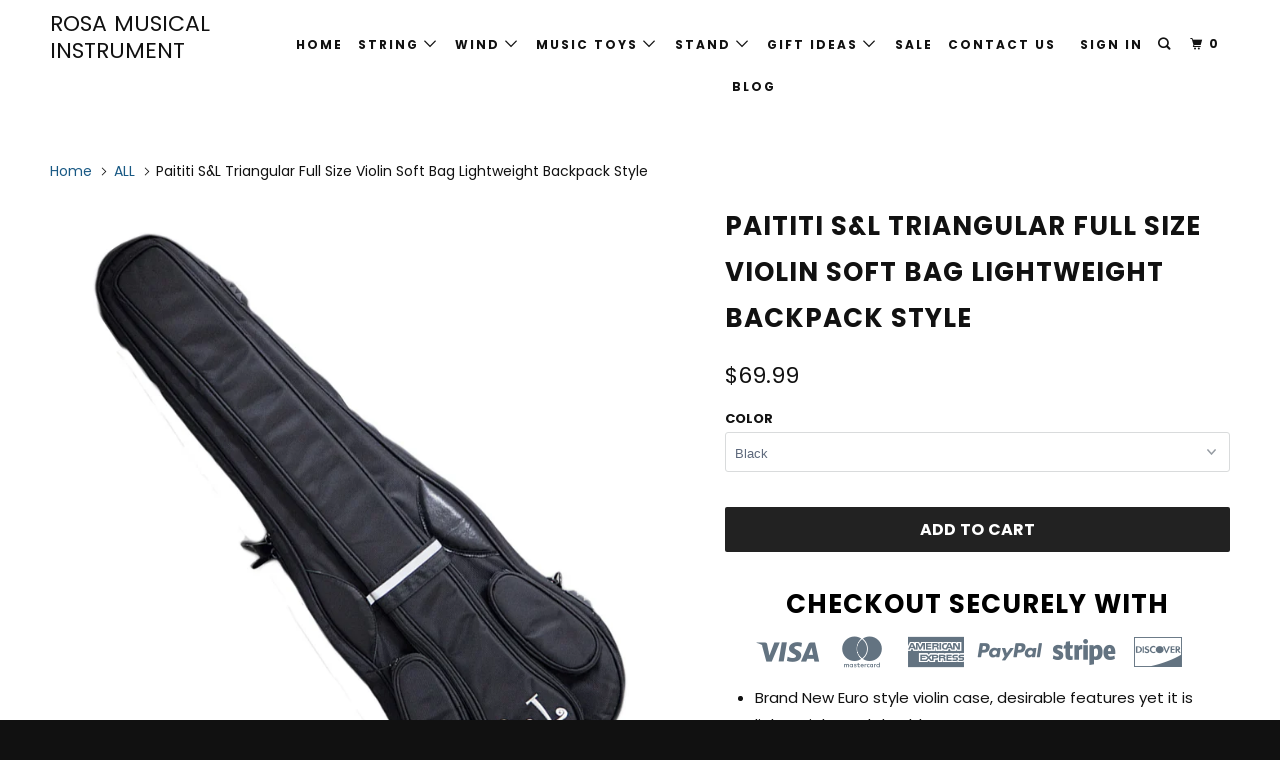

--- FILE ---
content_type: text/html; charset=utf-8
request_url: https://www.rosamusicalinstrument.com/products/paititi-s-l-triangular-full-size-violin-soft-bag-lightweight-backpack-style
body_size: 27013
content:
<!DOCTYPE html>
<!--[if lt IE 7 ]><html class="ie ie6" lang="en"> <![endif]-->
<!--[if IE 7 ]><html class="ie ie7" lang="en"> <![endif]-->
<!--[if IE 8 ]><html class="ie ie8" lang="en"> <![endif]-->
<!--[if IE 9 ]><html class="ie ie9" lang="en"> <![endif]-->
<!--[if (gte IE 10)|!(IE)]><!--><html lang="en"> <!--<![endif]-->
  <head>
    <!-- Google Tag Manager -->
    <script>(function(w,d,s,l,i){w[l]=w[l]||[];w[l].push({'gtm.start':
    new Date().getTime(),event:'gtm.js'});var f=d.getElementsByTagName(s)[0],
    j=d.createElement(s),dl=l!='dataLayer'?'&l='+l:'';j.async=true;j.src=
    'https://www.googletagmanager.com/gtm.js?id='+i+dl;f.parentNode.insertBefore(j,f);
    })(window,document,'script','dataLayer','GTM-M5GHQP9');</script>
    <!-- End Google Tag Manager -->
    <meta charset="utf-8">
    <meta http-equiv="cleartype" content="on">
    <meta name="robots" content="index,follow">

    
    <title>Paititi S&amp;L Triangular Full Size Violin Soft Bag Lightweight Backpack  - Rosa Musical Instrument</title>

    
      <meta name="description" content="Brand New Euro style violin case, desirable features yet it is lightweight and durable. Interior and exterior accessory compartments, four bow holders and adjustable shoulder straps. Suspension cushions that keep the violin centered so as to minimaze the impact on instrument. Features hygrometer, extra tube for strings" />
    

    

<meta name="author" content="Rosa Musical Instrument">
<meta property="og:url" content="https://www.rosamusicalinstrument.com/products/paititi-s-l-triangular-full-size-violin-soft-bag-lightweight-backpack-style">
<meta property="og:site_name" content="Rosa Musical Instrument">


  <meta property="og:type" content="product">
  <meta property="og:title" content="Paititi S&amp;L Triangular Full Size Violin Soft Bag Lightweight Backpack Style">
  
    <meta property="og:image" content="http://www.rosamusicalinstrument.com/cdn/shop/products/black1_9170520d-0d97-4d09-8e67-d468bfa0107f_600x.jpg?v=1526681060">
    <meta property="og:image:secure_url" content="https://www.rosamusicalinstrument.com/cdn/shop/products/black1_9170520d-0d97-4d09-8e67-d468bfa0107f_600x.jpg?v=1526681060">
    
  
    <meta property="og:image" content="http://www.rosamusicalinstrument.com/cdn/shop/products/black2_5d460bf6-aa9b-443d-9f1f-4c47aa634fc1_600x.jpg?v=1526681062">
    <meta property="og:image:secure_url" content="https://www.rosamusicalinstrument.com/cdn/shop/products/black2_5d460bf6-aa9b-443d-9f1f-4c47aa634fc1_600x.jpg?v=1526681062">
    
  
    <meta property="og:image" content="http://www.rosamusicalinstrument.com/cdn/shop/products/black3_c5b5e72d-deec-4471-bd58-5bafa2804c74_600x.jpg?v=1526681064">
    <meta property="og:image:secure_url" content="https://www.rosamusicalinstrument.com/cdn/shop/products/black3_c5b5e72d-deec-4471-bd58-5bafa2804c74_600x.jpg?v=1526681064">
    
  
  <meta property="og:price:amount" content="69.99">
  <meta property="og:price:currency" content="USD">


  <meta property="og:description" content="Brand New Euro style violin case, desirable features yet it is lightweight and durable. Interior and exterior accessory compartments, four bow holders and adjustable shoulder straps. Suspension cushions that keep the violin centered so as to minimaze the impact on instrument. Features hygrometer, extra tube for strings">




  <meta name="twitter:site" content="@SKYMUSIC_SKY">

<meta name="twitter:card" content="summary">

  <meta name="twitter:title" content="Paititi S&L Triangular Full Size Violin Soft Bag Lightweight Backpack Style">
  <meta name="twitter:description" content="


Brand New Euro style violin case, desirable features yet it is lightweight and durable.
Interior and exterior accessory compartments, four bow holders and adjustable shoulder straps.
Suspension cushions that keep the violin centered so as to minimaze the impact on instrument.
Features hygrometer, extra tube for strings 
Case comes with a matching blanket.


">
  <meta name="twitter:image" content="https://www.rosamusicalinstrument.com/cdn/shop/products/black1_9170520d-0d97-4d09-8e67-d468bfa0107f_240x.jpg?v=1526681060">
  <meta name="twitter:image:width" content="240">
  <meta name="twitter:image:height" content="240">



    
    

    <!-- Mobile Specific Metas -->
    <meta name="HandheldFriendly" content="True">
    <meta name="MobileOptimized" content="320">
    <meta name="viewport" content="width=device-width,initial-scale=1">
    <meta name="theme-color" content="#ffffff">

    <!-- Stylesheets for Parallax 3.5.0 -->
    <link href="//www.rosamusicalinstrument.com/cdn/shop/t/3/assets/styles.scss.css?v=59558424360488977151674755614" rel="stylesheet" type="text/css" media="all" />

    
      <link rel="shortcut icon" type="image/x-icon" href="//www.rosamusicalinstrument.com/cdn/shop/files/transparent-crown-light_32x32.png?v=1613687333">
    

    <link rel="canonical" href="https://www.rosamusicalinstrument.com/products/paititi-s-l-triangular-full-size-violin-soft-bag-lightweight-backpack-style" />

    

    <script src="//www.rosamusicalinstrument.com/cdn/shop/t/3/assets/app.js?v=98086543429677089061558292037" type="text/javascript"></script>

    <!--[if lte IE 8]>
      <link href="//www.rosamusicalinstrument.com/cdn/shop/t/3/assets/ie.css?v=1024305471161636101558286602" rel="stylesheet" type="text/css" media="all" />
      <script src="//www.rosamusicalinstrument.com/cdn/shop/t/3/assets/skrollr.ie.js?v=116292453382836155221558286594" type="text/javascript"></script>
    <![endif]-->

    <script>window.performance && window.performance.mark && window.performance.mark('shopify.content_for_header.start');</script><meta name="google-site-verification" content="1NmQPzwRvoNZGffl7jXRa5aKQi53pVCigXYd4yFD-hE">
<meta id="shopify-digital-wallet" name="shopify-digital-wallet" content="/23976373/digital_wallets/dialog">
<meta name="shopify-checkout-api-token" content="da3a1a4dbcb28647fa7225b342b70966">
<meta id="in-context-paypal-metadata" data-shop-id="23976373" data-venmo-supported="false" data-environment="production" data-locale="en_US" data-paypal-v4="true" data-currency="USD">
<link rel="alternate" type="application/json+oembed" href="https://www.rosamusicalinstrument.com/products/paititi-s-l-triangular-full-size-violin-soft-bag-lightweight-backpack-style.oembed">
<script async="async" src="/checkouts/internal/preloads.js?locale=en-US"></script>
<link rel="preconnect" href="https://shop.app" crossorigin="anonymous">
<script async="async" src="https://shop.app/checkouts/internal/preloads.js?locale=en-US&shop_id=23976373" crossorigin="anonymous"></script>
<script id="apple-pay-shop-capabilities" type="application/json">{"shopId":23976373,"countryCode":"US","currencyCode":"USD","merchantCapabilities":["supports3DS"],"merchantId":"gid:\/\/shopify\/Shop\/23976373","merchantName":"Rosa Musical Instrument","requiredBillingContactFields":["postalAddress","email"],"requiredShippingContactFields":["postalAddress","email"],"shippingType":"shipping","supportedNetworks":["visa","masterCard","amex","discover","elo","jcb"],"total":{"type":"pending","label":"Rosa Musical Instrument","amount":"1.00"},"shopifyPaymentsEnabled":true,"supportsSubscriptions":true}</script>
<script id="shopify-features" type="application/json">{"accessToken":"da3a1a4dbcb28647fa7225b342b70966","betas":["rich-media-storefront-analytics"],"domain":"www.rosamusicalinstrument.com","predictiveSearch":true,"shopId":23976373,"locale":"en"}</script>
<script>var Shopify = Shopify || {};
Shopify.shop = "rosa-musical-instrument.myshopify.com";
Shopify.locale = "en";
Shopify.currency = {"active":"USD","rate":"1.0"};
Shopify.country = "US";
Shopify.theme = {"name":"New design","id":36094312493,"schema_name":"Dark Force X","schema_version":"4.9.1","theme_store_id":null,"role":"main"};
Shopify.theme.handle = "null";
Shopify.theme.style = {"id":null,"handle":null};
Shopify.cdnHost = "www.rosamusicalinstrument.com/cdn";
Shopify.routes = Shopify.routes || {};
Shopify.routes.root = "/";</script>
<script type="module">!function(o){(o.Shopify=o.Shopify||{}).modules=!0}(window);</script>
<script>!function(o){function n(){var o=[];function n(){o.push(Array.prototype.slice.apply(arguments))}return n.q=o,n}var t=o.Shopify=o.Shopify||{};t.loadFeatures=n(),t.autoloadFeatures=n()}(window);</script>
<script>
  window.ShopifyPay = window.ShopifyPay || {};
  window.ShopifyPay.apiHost = "shop.app\/pay";
  window.ShopifyPay.redirectState = null;
</script>
<script id="shop-js-analytics" type="application/json">{"pageType":"product"}</script>
<script defer="defer" async type="module" src="//www.rosamusicalinstrument.com/cdn/shopifycloud/shop-js/modules/v2/client.init-shop-cart-sync_BT-GjEfc.en.esm.js"></script>
<script defer="defer" async type="module" src="//www.rosamusicalinstrument.com/cdn/shopifycloud/shop-js/modules/v2/chunk.common_D58fp_Oc.esm.js"></script>
<script defer="defer" async type="module" src="//www.rosamusicalinstrument.com/cdn/shopifycloud/shop-js/modules/v2/chunk.modal_xMitdFEc.esm.js"></script>
<script type="module">
  await import("//www.rosamusicalinstrument.com/cdn/shopifycloud/shop-js/modules/v2/client.init-shop-cart-sync_BT-GjEfc.en.esm.js");
await import("//www.rosamusicalinstrument.com/cdn/shopifycloud/shop-js/modules/v2/chunk.common_D58fp_Oc.esm.js");
await import("//www.rosamusicalinstrument.com/cdn/shopifycloud/shop-js/modules/v2/chunk.modal_xMitdFEc.esm.js");

  window.Shopify.SignInWithShop?.initShopCartSync?.({"fedCMEnabled":true,"windoidEnabled":true});

</script>
<script>
  window.Shopify = window.Shopify || {};
  if (!window.Shopify.featureAssets) window.Shopify.featureAssets = {};
  window.Shopify.featureAssets['shop-js'] = {"shop-cart-sync":["modules/v2/client.shop-cart-sync_DZOKe7Ll.en.esm.js","modules/v2/chunk.common_D58fp_Oc.esm.js","modules/v2/chunk.modal_xMitdFEc.esm.js"],"init-fed-cm":["modules/v2/client.init-fed-cm_B6oLuCjv.en.esm.js","modules/v2/chunk.common_D58fp_Oc.esm.js","modules/v2/chunk.modal_xMitdFEc.esm.js"],"shop-cash-offers":["modules/v2/client.shop-cash-offers_D2sdYoxE.en.esm.js","modules/v2/chunk.common_D58fp_Oc.esm.js","modules/v2/chunk.modal_xMitdFEc.esm.js"],"shop-login-button":["modules/v2/client.shop-login-button_QeVjl5Y3.en.esm.js","modules/v2/chunk.common_D58fp_Oc.esm.js","modules/v2/chunk.modal_xMitdFEc.esm.js"],"pay-button":["modules/v2/client.pay-button_DXTOsIq6.en.esm.js","modules/v2/chunk.common_D58fp_Oc.esm.js","modules/v2/chunk.modal_xMitdFEc.esm.js"],"shop-button":["modules/v2/client.shop-button_DQZHx9pm.en.esm.js","modules/v2/chunk.common_D58fp_Oc.esm.js","modules/v2/chunk.modal_xMitdFEc.esm.js"],"avatar":["modules/v2/client.avatar_BTnouDA3.en.esm.js"],"init-windoid":["modules/v2/client.init-windoid_CR1B-cfM.en.esm.js","modules/v2/chunk.common_D58fp_Oc.esm.js","modules/v2/chunk.modal_xMitdFEc.esm.js"],"init-shop-for-new-customer-accounts":["modules/v2/client.init-shop-for-new-customer-accounts_C_vY_xzh.en.esm.js","modules/v2/client.shop-login-button_QeVjl5Y3.en.esm.js","modules/v2/chunk.common_D58fp_Oc.esm.js","modules/v2/chunk.modal_xMitdFEc.esm.js"],"init-shop-email-lookup-coordinator":["modules/v2/client.init-shop-email-lookup-coordinator_BI7n9ZSv.en.esm.js","modules/v2/chunk.common_D58fp_Oc.esm.js","modules/v2/chunk.modal_xMitdFEc.esm.js"],"init-shop-cart-sync":["modules/v2/client.init-shop-cart-sync_BT-GjEfc.en.esm.js","modules/v2/chunk.common_D58fp_Oc.esm.js","modules/v2/chunk.modal_xMitdFEc.esm.js"],"shop-toast-manager":["modules/v2/client.shop-toast-manager_DiYdP3xc.en.esm.js","modules/v2/chunk.common_D58fp_Oc.esm.js","modules/v2/chunk.modal_xMitdFEc.esm.js"],"init-customer-accounts":["modules/v2/client.init-customer-accounts_D9ZNqS-Q.en.esm.js","modules/v2/client.shop-login-button_QeVjl5Y3.en.esm.js","modules/v2/chunk.common_D58fp_Oc.esm.js","modules/v2/chunk.modal_xMitdFEc.esm.js"],"init-customer-accounts-sign-up":["modules/v2/client.init-customer-accounts-sign-up_iGw4briv.en.esm.js","modules/v2/client.shop-login-button_QeVjl5Y3.en.esm.js","modules/v2/chunk.common_D58fp_Oc.esm.js","modules/v2/chunk.modal_xMitdFEc.esm.js"],"shop-follow-button":["modules/v2/client.shop-follow-button_CqMgW2wH.en.esm.js","modules/v2/chunk.common_D58fp_Oc.esm.js","modules/v2/chunk.modal_xMitdFEc.esm.js"],"checkout-modal":["modules/v2/client.checkout-modal_xHeaAweL.en.esm.js","modules/v2/chunk.common_D58fp_Oc.esm.js","modules/v2/chunk.modal_xMitdFEc.esm.js"],"shop-login":["modules/v2/client.shop-login_D91U-Q7h.en.esm.js","modules/v2/chunk.common_D58fp_Oc.esm.js","modules/v2/chunk.modal_xMitdFEc.esm.js"],"lead-capture":["modules/v2/client.lead-capture_BJmE1dJe.en.esm.js","modules/v2/chunk.common_D58fp_Oc.esm.js","modules/v2/chunk.modal_xMitdFEc.esm.js"],"payment-terms":["modules/v2/client.payment-terms_Ci9AEqFq.en.esm.js","modules/v2/chunk.common_D58fp_Oc.esm.js","modules/v2/chunk.modal_xMitdFEc.esm.js"]};
</script>
<script>(function() {
  var isLoaded = false;
  function asyncLoad() {
    if (isLoaded) return;
    isLoaded = true;
    var urls = ["\/\/shopify.privy.com\/widget.js?shop=rosa-musical-instrument.myshopify.com","https:\/\/cdn.shopify.com\/s\/files\/1\/2233\/5399\/t\/1\/assets\/trust_hero_23976373.js?1007198\u0026shop=rosa-musical-instrument.myshopify.com","https:\/\/toastibar-cdn.makeprosimp.com\/v1\/published\/23973\/5ba71222c58b49e68bd1c0415137dcb2\/171\/app.js?v=1\u0026shop=rosa-musical-instrument.myshopify.com","https:\/\/bingshoppingtool-t2app-prod.trafficmanager.net\/uet\/tracking_script?shop=rosa-musical-instrument.myshopify.com","https:\/\/d26ky332zktp97.cloudfront.net\/shops\/sDsz4GSfibLXXSPx7\/colibrius-m.js?shop=rosa-musical-instrument.myshopify.com","https:\/\/cdn.hextom.com\/js\/freeshippingbar.js?shop=rosa-musical-instrument.myshopify.com"];
    for (var i = 0; i < urls.length; i++) {
      var s = document.createElement('script');
      s.type = 'text/javascript';
      s.async = true;
      s.src = urls[i];
      var x = document.getElementsByTagName('script')[0];
      x.parentNode.insertBefore(s, x);
    }
  };
  if(window.attachEvent) {
    window.attachEvent('onload', asyncLoad);
  } else {
    window.addEventListener('load', asyncLoad, false);
  }
})();</script>
<script id="__st">var __st={"a":23976373,"offset":-28800,"reqid":"f6182abf-9bf5-4d57-8d20-d010d6787f0e-1769351471","pageurl":"www.rosamusicalinstrument.com\/products\/paititi-s-l-triangular-full-size-violin-soft-bag-lightweight-backpack-style","u":"b5439c7a5dfd","p":"product","rtyp":"product","rid":1295791390820};</script>
<script>window.ShopifyPaypalV4VisibilityTracking = true;</script>
<script id="captcha-bootstrap">!function(){'use strict';const t='contact',e='account',n='new_comment',o=[[t,t],['blogs',n],['comments',n],[t,'customer']],c=[[e,'customer_login'],[e,'guest_login'],[e,'recover_customer_password'],[e,'create_customer']],r=t=>t.map((([t,e])=>`form[action*='/${t}']:not([data-nocaptcha='true']) input[name='form_type'][value='${e}']`)).join(','),a=t=>()=>t?[...document.querySelectorAll(t)].map((t=>t.form)):[];function s(){const t=[...o],e=r(t);return a(e)}const i='password',u='form_key',d=['recaptcha-v3-token','g-recaptcha-response','h-captcha-response',i],f=()=>{try{return window.sessionStorage}catch{return}},m='__shopify_v',_=t=>t.elements[u];function p(t,e,n=!1){try{const o=window.sessionStorage,c=JSON.parse(o.getItem(e)),{data:r}=function(t){const{data:e,action:n}=t;return t[m]||n?{data:e,action:n}:{data:t,action:n}}(c);for(const[e,n]of Object.entries(r))t.elements[e]&&(t.elements[e].value=n);n&&o.removeItem(e)}catch(o){console.error('form repopulation failed',{error:o})}}const l='form_type',E='cptcha';function T(t){t.dataset[E]=!0}const w=window,h=w.document,L='Shopify',v='ce_forms',y='captcha';let A=!1;((t,e)=>{const n=(g='f06e6c50-85a8-45c8-87d0-21a2b65856fe',I='https://cdn.shopify.com/shopifycloud/storefront-forms-hcaptcha/ce_storefront_forms_captcha_hcaptcha.v1.5.2.iife.js',D={infoText:'Protected by hCaptcha',privacyText:'Privacy',termsText:'Terms'},(t,e,n)=>{const o=w[L][v],c=o.bindForm;if(c)return c(t,g,e,D).then(n);var r;o.q.push([[t,g,e,D],n]),r=I,A||(h.body.append(Object.assign(h.createElement('script'),{id:'captcha-provider',async:!0,src:r})),A=!0)});var g,I,D;w[L]=w[L]||{},w[L][v]=w[L][v]||{},w[L][v].q=[],w[L][y]=w[L][y]||{},w[L][y].protect=function(t,e){n(t,void 0,e),T(t)},Object.freeze(w[L][y]),function(t,e,n,w,h,L){const[v,y,A,g]=function(t,e,n){const i=e?o:[],u=t?c:[],d=[...i,...u],f=r(d),m=r(i),_=r(d.filter((([t,e])=>n.includes(e))));return[a(f),a(m),a(_),s()]}(w,h,L),I=t=>{const e=t.target;return e instanceof HTMLFormElement?e:e&&e.form},D=t=>v().includes(t);t.addEventListener('submit',(t=>{const e=I(t);if(!e)return;const n=D(e)&&!e.dataset.hcaptchaBound&&!e.dataset.recaptchaBound,o=_(e),c=g().includes(e)&&(!o||!o.value);(n||c)&&t.preventDefault(),c&&!n&&(function(t){try{if(!f())return;!function(t){const e=f();if(!e)return;const n=_(t);if(!n)return;const o=n.value;o&&e.removeItem(o)}(t);const e=Array.from(Array(32),(()=>Math.random().toString(36)[2])).join('');!function(t,e){_(t)||t.append(Object.assign(document.createElement('input'),{type:'hidden',name:u})),t.elements[u].value=e}(t,e),function(t,e){const n=f();if(!n)return;const o=[...t.querySelectorAll(`input[type='${i}']`)].map((({name:t})=>t)),c=[...d,...o],r={};for(const[a,s]of new FormData(t).entries())c.includes(a)||(r[a]=s);n.setItem(e,JSON.stringify({[m]:1,action:t.action,data:r}))}(t,e)}catch(e){console.error('failed to persist form',e)}}(e),e.submit())}));const S=(t,e)=>{t&&!t.dataset[E]&&(n(t,e.some((e=>e===t))),T(t))};for(const o of['focusin','change'])t.addEventListener(o,(t=>{const e=I(t);D(e)&&S(e,y())}));const B=e.get('form_key'),M=e.get(l),P=B&&M;t.addEventListener('DOMContentLoaded',(()=>{const t=y();if(P)for(const e of t)e.elements[l].value===M&&p(e,B);[...new Set([...A(),...v().filter((t=>'true'===t.dataset.shopifyCaptcha))])].forEach((e=>S(e,t)))}))}(h,new URLSearchParams(w.location.search),n,t,e,['guest_login'])})(!0,!0)}();</script>
<script integrity="sha256-4kQ18oKyAcykRKYeNunJcIwy7WH5gtpwJnB7kiuLZ1E=" data-source-attribution="shopify.loadfeatures" defer="defer" src="//www.rosamusicalinstrument.com/cdn/shopifycloud/storefront/assets/storefront/load_feature-a0a9edcb.js" crossorigin="anonymous"></script>
<script crossorigin="anonymous" defer="defer" src="//www.rosamusicalinstrument.com/cdn/shopifycloud/storefront/assets/shopify_pay/storefront-65b4c6d7.js?v=20250812"></script>
<script data-source-attribution="shopify.dynamic_checkout.dynamic.init">var Shopify=Shopify||{};Shopify.PaymentButton=Shopify.PaymentButton||{isStorefrontPortableWallets:!0,init:function(){window.Shopify.PaymentButton.init=function(){};var t=document.createElement("script");t.src="https://www.rosamusicalinstrument.com/cdn/shopifycloud/portable-wallets/latest/portable-wallets.en.js",t.type="module",document.head.appendChild(t)}};
</script>
<script data-source-attribution="shopify.dynamic_checkout.buyer_consent">
  function portableWalletsHideBuyerConsent(e){var t=document.getElementById("shopify-buyer-consent"),n=document.getElementById("shopify-subscription-policy-button");t&&n&&(t.classList.add("hidden"),t.setAttribute("aria-hidden","true"),n.removeEventListener("click",e))}function portableWalletsShowBuyerConsent(e){var t=document.getElementById("shopify-buyer-consent"),n=document.getElementById("shopify-subscription-policy-button");t&&n&&(t.classList.remove("hidden"),t.removeAttribute("aria-hidden"),n.addEventListener("click",e))}window.Shopify?.PaymentButton&&(window.Shopify.PaymentButton.hideBuyerConsent=portableWalletsHideBuyerConsent,window.Shopify.PaymentButton.showBuyerConsent=portableWalletsShowBuyerConsent);
</script>
<script data-source-attribution="shopify.dynamic_checkout.cart.bootstrap">document.addEventListener("DOMContentLoaded",(function(){function t(){return document.querySelector("shopify-accelerated-checkout-cart, shopify-accelerated-checkout")}if(t())Shopify.PaymentButton.init();else{new MutationObserver((function(e,n){t()&&(Shopify.PaymentButton.init(),n.disconnect())})).observe(document.body,{childList:!0,subtree:!0})}}));
</script>
<link id="shopify-accelerated-checkout-styles" rel="stylesheet" media="screen" href="https://www.rosamusicalinstrument.com/cdn/shopifycloud/portable-wallets/latest/accelerated-checkout-backwards-compat.css" crossorigin="anonymous">
<style id="shopify-accelerated-checkout-cart">
        #shopify-buyer-consent {
  margin-top: 1em;
  display: inline-block;
  width: 100%;
}

#shopify-buyer-consent.hidden {
  display: none;
}

#shopify-subscription-policy-button {
  background: none;
  border: none;
  padding: 0;
  text-decoration: underline;
  font-size: inherit;
  cursor: pointer;
}

#shopify-subscription-policy-button::before {
  box-shadow: none;
}

      </style>

<script>window.performance && window.performance.mark && window.performance.mark('shopify.content_for_header.end');</script>

    <noscript>
      <style>

        .slides > li:first-child { display: block; }
        .image__fallback {
          width: 100vw;
          display: block !important;
          max-width: 100vw !important;
          margin-bottom: 0;
        }
        .image__fallback + .hsContainer__image {
          display: none !important;
        }
        .hsContainer {
          height: auto !important;
        }
        .no-js-only {
          display: inherit !important;
        }
        .icon-cart.cart-button {
          display: none;
        }
        .lazyload,
        .cart_page_image img {
          opacity: 1;
          -webkit-filter: blur(0);
          filter: blur(0);
        }
        .bcg .hsContent {
          background-color: transparent;
        }
        .animate_right,
        .animate_left,
        .animate_up,
        .animate_down {
          opacity: 1;
        }
        .flexslider .slides>li {
          display: block;
        }
        .product_section .product_form {
          opacity: 1;
        }
        .multi_select,
        form .select {
          display: block !important;
        }
        .swatch_options {
          display: none;
        }
      </style>
    </noscript>

  <!-- "snippets/sca-quick-view-init.liquid" was not rendered, the associated app was uninstalled -->
 <!-- BeginConsistentCartAddon -->  <script>    Shopify.customer_logged_in = false ;  Shopify.customer_email = "" ;  Shopify.log_uuids = true;    </script>  <!-- EndConsistentCartAddon -->
<!-- "snippets/alireviews_core.liquid" was not rendered, the associated app was uninstalled --> 
 
        <link href="//www.rosamusicalinstrument.com/cdn/shop/t/3/assets/paymentfont.scss.css?v=137382057009835382171674755614" rel="stylesheet" type="text/css" media="all" />
      

<!-- Start of LittledataLayer -->
<!-- This file has been deprecated. -->
<!-- End of LittledataLayer -->
<link href="https://monorail-edge.shopifysvc.com" rel="dns-prefetch">
<script>(function(){if ("sendBeacon" in navigator && "performance" in window) {try {var session_token_from_headers = performance.getEntriesByType('navigation')[0].serverTiming.find(x => x.name == '_s').description;} catch {var session_token_from_headers = undefined;}var session_cookie_matches = document.cookie.match(/_shopify_s=([^;]*)/);var session_token_from_cookie = session_cookie_matches && session_cookie_matches.length === 2 ? session_cookie_matches[1] : "";var session_token = session_token_from_headers || session_token_from_cookie || "";function handle_abandonment_event(e) {var entries = performance.getEntries().filter(function(entry) {return /monorail-edge.shopifysvc.com/.test(entry.name);});if (!window.abandonment_tracked && entries.length === 0) {window.abandonment_tracked = true;var currentMs = Date.now();var navigation_start = performance.timing.navigationStart;var payload = {shop_id: 23976373,url: window.location.href,navigation_start,duration: currentMs - navigation_start,session_token,page_type: "product"};window.navigator.sendBeacon("https://monorail-edge.shopifysvc.com/v1/produce", JSON.stringify({schema_id: "online_store_buyer_site_abandonment/1.1",payload: payload,metadata: {event_created_at_ms: currentMs,event_sent_at_ms: currentMs}}));}}window.addEventListener('pagehide', handle_abandonment_event);}}());</script>
<script id="web-pixels-manager-setup">(function e(e,d,r,n,o){if(void 0===o&&(o={}),!Boolean(null===(a=null===(i=window.Shopify)||void 0===i?void 0:i.analytics)||void 0===a?void 0:a.replayQueue)){var i,a;window.Shopify=window.Shopify||{};var t=window.Shopify;t.analytics=t.analytics||{};var s=t.analytics;s.replayQueue=[],s.publish=function(e,d,r){return s.replayQueue.push([e,d,r]),!0};try{self.performance.mark("wpm:start")}catch(e){}var l=function(){var e={modern:/Edge?\/(1{2}[4-9]|1[2-9]\d|[2-9]\d{2}|\d{4,})\.\d+(\.\d+|)|Firefox\/(1{2}[4-9]|1[2-9]\d|[2-9]\d{2}|\d{4,})\.\d+(\.\d+|)|Chrom(ium|e)\/(9{2}|\d{3,})\.\d+(\.\d+|)|(Maci|X1{2}).+ Version\/(15\.\d+|(1[6-9]|[2-9]\d|\d{3,})\.\d+)([,.]\d+|)( \(\w+\)|)( Mobile\/\w+|) Safari\/|Chrome.+OPR\/(9{2}|\d{3,})\.\d+\.\d+|(CPU[ +]OS|iPhone[ +]OS|CPU[ +]iPhone|CPU IPhone OS|CPU iPad OS)[ +]+(15[._]\d+|(1[6-9]|[2-9]\d|\d{3,})[._]\d+)([._]\d+|)|Android:?[ /-](13[3-9]|1[4-9]\d|[2-9]\d{2}|\d{4,})(\.\d+|)(\.\d+|)|Android.+Firefox\/(13[5-9]|1[4-9]\d|[2-9]\d{2}|\d{4,})\.\d+(\.\d+|)|Android.+Chrom(ium|e)\/(13[3-9]|1[4-9]\d|[2-9]\d{2}|\d{4,})\.\d+(\.\d+|)|SamsungBrowser\/([2-9]\d|\d{3,})\.\d+/,legacy:/Edge?\/(1[6-9]|[2-9]\d|\d{3,})\.\d+(\.\d+|)|Firefox\/(5[4-9]|[6-9]\d|\d{3,})\.\d+(\.\d+|)|Chrom(ium|e)\/(5[1-9]|[6-9]\d|\d{3,})\.\d+(\.\d+|)([\d.]+$|.*Safari\/(?![\d.]+ Edge\/[\d.]+$))|(Maci|X1{2}).+ Version\/(10\.\d+|(1[1-9]|[2-9]\d|\d{3,})\.\d+)([,.]\d+|)( \(\w+\)|)( Mobile\/\w+|) Safari\/|Chrome.+OPR\/(3[89]|[4-9]\d|\d{3,})\.\d+\.\d+|(CPU[ +]OS|iPhone[ +]OS|CPU[ +]iPhone|CPU IPhone OS|CPU iPad OS)[ +]+(10[._]\d+|(1[1-9]|[2-9]\d|\d{3,})[._]\d+)([._]\d+|)|Android:?[ /-](13[3-9]|1[4-9]\d|[2-9]\d{2}|\d{4,})(\.\d+|)(\.\d+|)|Mobile Safari.+OPR\/([89]\d|\d{3,})\.\d+\.\d+|Android.+Firefox\/(13[5-9]|1[4-9]\d|[2-9]\d{2}|\d{4,})\.\d+(\.\d+|)|Android.+Chrom(ium|e)\/(13[3-9]|1[4-9]\d|[2-9]\d{2}|\d{4,})\.\d+(\.\d+|)|Android.+(UC? ?Browser|UCWEB|U3)[ /]?(15\.([5-9]|\d{2,})|(1[6-9]|[2-9]\d|\d{3,})\.\d+)\.\d+|SamsungBrowser\/(5\.\d+|([6-9]|\d{2,})\.\d+)|Android.+MQ{2}Browser\/(14(\.(9|\d{2,})|)|(1[5-9]|[2-9]\d|\d{3,})(\.\d+|))(\.\d+|)|K[Aa][Ii]OS\/(3\.\d+|([4-9]|\d{2,})\.\d+)(\.\d+|)/},d=e.modern,r=e.legacy,n=navigator.userAgent;return n.match(d)?"modern":n.match(r)?"legacy":"unknown"}(),u="modern"===l?"modern":"legacy",c=(null!=n?n:{modern:"",legacy:""})[u],f=function(e){return[e.baseUrl,"/wpm","/b",e.hashVersion,"modern"===e.buildTarget?"m":"l",".js"].join("")}({baseUrl:d,hashVersion:r,buildTarget:u}),m=function(e){var d=e.version,r=e.bundleTarget,n=e.surface,o=e.pageUrl,i=e.monorailEndpoint;return{emit:function(e){var a=e.status,t=e.errorMsg,s=(new Date).getTime(),l=JSON.stringify({metadata:{event_sent_at_ms:s},events:[{schema_id:"web_pixels_manager_load/3.1",payload:{version:d,bundle_target:r,page_url:o,status:a,surface:n,error_msg:t},metadata:{event_created_at_ms:s}}]});if(!i)return console&&console.warn&&console.warn("[Web Pixels Manager] No Monorail endpoint provided, skipping logging."),!1;try{return self.navigator.sendBeacon.bind(self.navigator)(i,l)}catch(e){}var u=new XMLHttpRequest;try{return u.open("POST",i,!0),u.setRequestHeader("Content-Type","text/plain"),u.send(l),!0}catch(e){return console&&console.warn&&console.warn("[Web Pixels Manager] Got an unhandled error while logging to Monorail."),!1}}}}({version:r,bundleTarget:l,surface:e.surface,pageUrl:self.location.href,monorailEndpoint:e.monorailEndpoint});try{o.browserTarget=l,function(e){var d=e.src,r=e.async,n=void 0===r||r,o=e.onload,i=e.onerror,a=e.sri,t=e.scriptDataAttributes,s=void 0===t?{}:t,l=document.createElement("script"),u=document.querySelector("head"),c=document.querySelector("body");if(l.async=n,l.src=d,a&&(l.integrity=a,l.crossOrigin="anonymous"),s)for(var f in s)if(Object.prototype.hasOwnProperty.call(s,f))try{l.dataset[f]=s[f]}catch(e){}if(o&&l.addEventListener("load",o),i&&l.addEventListener("error",i),u)u.appendChild(l);else{if(!c)throw new Error("Did not find a head or body element to append the script");c.appendChild(l)}}({src:f,async:!0,onload:function(){if(!function(){var e,d;return Boolean(null===(d=null===(e=window.Shopify)||void 0===e?void 0:e.analytics)||void 0===d?void 0:d.initialized)}()){var d=window.webPixelsManager.init(e)||void 0;if(d){var r=window.Shopify.analytics;r.replayQueue.forEach((function(e){var r=e[0],n=e[1],o=e[2];d.publishCustomEvent(r,n,o)})),r.replayQueue=[],r.publish=d.publishCustomEvent,r.visitor=d.visitor,r.initialized=!0}}},onerror:function(){return m.emit({status:"failed",errorMsg:"".concat(f," has failed to load")})},sri:function(e){var d=/^sha384-[A-Za-z0-9+/=]+$/;return"string"==typeof e&&d.test(e)}(c)?c:"",scriptDataAttributes:o}),m.emit({status:"loading"})}catch(e){m.emit({status:"failed",errorMsg:(null==e?void 0:e.message)||"Unknown error"})}}})({shopId: 23976373,storefrontBaseUrl: "https://www.rosamusicalinstrument.com",extensionsBaseUrl: "https://extensions.shopifycdn.com/cdn/shopifycloud/web-pixels-manager",monorailEndpoint: "https://monorail-edge.shopifysvc.com/unstable/produce_batch",surface: "storefront-renderer",enabledBetaFlags: ["2dca8a86"],webPixelsConfigList: [{"id":"64618727","eventPayloadVersion":"v1","runtimeContext":"LAX","scriptVersion":"1","type":"CUSTOM","privacyPurposes":["ANALYTICS"],"name":"Google Analytics tag (migrated)"},{"id":"shopify-app-pixel","configuration":"{}","eventPayloadVersion":"v1","runtimeContext":"STRICT","scriptVersion":"0450","apiClientId":"shopify-pixel","type":"APP","privacyPurposes":["ANALYTICS","MARKETING"]},{"id":"shopify-custom-pixel","eventPayloadVersion":"v1","runtimeContext":"LAX","scriptVersion":"0450","apiClientId":"shopify-pixel","type":"CUSTOM","privacyPurposes":["ANALYTICS","MARKETING"]}],isMerchantRequest: false,initData: {"shop":{"name":"Rosa Musical Instrument","paymentSettings":{"currencyCode":"USD"},"myshopifyDomain":"rosa-musical-instrument.myshopify.com","countryCode":"US","storefrontUrl":"https:\/\/www.rosamusicalinstrument.com"},"customer":null,"cart":null,"checkout":null,"productVariants":[{"price":{"amount":69.99,"currencyCode":"USD"},"product":{"title":"Paititi S\u0026L Triangular Full Size Violin Soft Bag Lightweight Backpack Style","vendor":"Paititi","id":"1295791390820","untranslatedTitle":"Paititi S\u0026L Triangular Full Size Violin Soft Bag Lightweight Backpack Style","url":"\/products\/paititi-s-l-triangular-full-size-violin-soft-bag-lightweight-backpack-style","type":"Violin Case"},"id":"12096657162340","image":{"src":"\/\/www.rosamusicalinstrument.com\/cdn\/shop\/products\/black2_5d460bf6-aa9b-443d-9f1f-4c47aa634fc1.jpg?v=1526681062"},"sku":"PTTSLVNB-BK","title":"Black","untranslatedTitle":"Black"},{"price":{"amount":69.99,"currencyCode":"USD"},"product":{"title":"Paititi S\u0026L Triangular Full Size Violin Soft Bag Lightweight Backpack Style","vendor":"Paititi","id":"1295791390820","untranslatedTitle":"Paititi S\u0026L Triangular Full Size Violin Soft Bag Lightweight Backpack Style","url":"\/products\/paititi-s-l-triangular-full-size-violin-soft-bag-lightweight-backpack-style","type":"Violin Case"},"id":"12096657195108","image":{"src":"\/\/www.rosamusicalinstrument.com\/cdn\/shop\/products\/Blue2_6f2f3979-5cc3-4be7-a6c5-e8126c9f797b.jpg?v=1526681069"},"sku":"PTTSLVNB-BL","title":"Blue","untranslatedTitle":"Blue"},{"price":{"amount":69.99,"currencyCode":"USD"},"product":{"title":"Paititi S\u0026L Triangular Full Size Violin Soft Bag Lightweight Backpack Style","vendor":"Paititi","id":"1295791390820","untranslatedTitle":"Paititi S\u0026L Triangular Full Size Violin Soft Bag Lightweight Backpack Style","url":"\/products\/paititi-s-l-triangular-full-size-violin-soft-bag-lightweight-backpack-style","type":"Violin Case"},"id":"12096657227876","image":{"src":"\/\/www.rosamusicalinstrument.com\/cdn\/shop\/products\/purple2_5c7130b9-a04a-4c09-be82-58e19bf4434d.jpg?v=1526681373"},"sku":"PTTSLVNB-PR","title":"Purple","untranslatedTitle":"Purple"},{"price":{"amount":69.99,"currencyCode":"USD"},"product":{"title":"Paititi S\u0026L Triangular Full Size Violin Soft Bag Lightweight Backpack Style","vendor":"Paititi","id":"1295791390820","untranslatedTitle":"Paititi S\u0026L Triangular Full Size Violin Soft Bag Lightweight Backpack Style","url":"\/products\/paititi-s-l-triangular-full-size-violin-soft-bag-lightweight-backpack-style","type":"Violin Case"},"id":"12096657260644","image":{"src":"\/\/www.rosamusicalinstrument.com\/cdn\/shop\/products\/coffee2_55da39d7-476b-4306-a07d-154035c4da5f.jpg?v=1526681074"},"sku":"PTTSLVNB-CF","title":"Coffee","untranslatedTitle":"Coffee"},{"price":{"amount":69.99,"currencyCode":"USD"},"product":{"title":"Paititi S\u0026L Triangular Full Size Violin Soft Bag Lightweight Backpack Style","vendor":"Paititi","id":"1295791390820","untranslatedTitle":"Paititi S\u0026L Triangular Full Size Violin Soft Bag Lightweight Backpack Style","url":"\/products\/paititi-s-l-triangular-full-size-violin-soft-bag-lightweight-backpack-style","type":"Violin Case"},"id":"12096657293412","image":{"src":"\/\/www.rosamusicalinstrument.com\/cdn\/shop\/products\/grey1.jpg?v=1526681223"},"sku":"PTTSLVNB-GR","title":"Grey","untranslatedTitle":"Grey"}],"purchasingCompany":null},},"https://www.rosamusicalinstrument.com/cdn","fcfee988w5aeb613cpc8e4bc33m6693e112",{"modern":"","legacy":""},{"shopId":"23976373","storefrontBaseUrl":"https:\/\/www.rosamusicalinstrument.com","extensionBaseUrl":"https:\/\/extensions.shopifycdn.com\/cdn\/shopifycloud\/web-pixels-manager","surface":"storefront-renderer","enabledBetaFlags":"[\"2dca8a86\"]","isMerchantRequest":"false","hashVersion":"fcfee988w5aeb613cpc8e4bc33m6693e112","publish":"custom","events":"[[\"page_viewed\",{}],[\"product_viewed\",{\"productVariant\":{\"price\":{\"amount\":69.99,\"currencyCode\":\"USD\"},\"product\":{\"title\":\"Paititi S\u0026L Triangular Full Size Violin Soft Bag Lightweight Backpack Style\",\"vendor\":\"Paititi\",\"id\":\"1295791390820\",\"untranslatedTitle\":\"Paititi S\u0026L Triangular Full Size Violin Soft Bag Lightweight Backpack Style\",\"url\":\"\/products\/paititi-s-l-triangular-full-size-violin-soft-bag-lightweight-backpack-style\",\"type\":\"Violin Case\"},\"id\":\"12096657162340\",\"image\":{\"src\":\"\/\/www.rosamusicalinstrument.com\/cdn\/shop\/products\/black2_5d460bf6-aa9b-443d-9f1f-4c47aa634fc1.jpg?v=1526681062\"},\"sku\":\"PTTSLVNB-BK\",\"title\":\"Black\",\"untranslatedTitle\":\"Black\"}}]]"});</script><script>
  window.ShopifyAnalytics = window.ShopifyAnalytics || {};
  window.ShopifyAnalytics.meta = window.ShopifyAnalytics.meta || {};
  window.ShopifyAnalytics.meta.currency = 'USD';
  var meta = {"product":{"id":1295791390820,"gid":"gid:\/\/shopify\/Product\/1295791390820","vendor":"Paititi","type":"Violin Case","handle":"paititi-s-l-triangular-full-size-violin-soft-bag-lightweight-backpack-style","variants":[{"id":12096657162340,"price":6999,"name":"Paititi S\u0026L Triangular Full Size Violin Soft Bag Lightweight Backpack Style - Black","public_title":"Black","sku":"PTTSLVNB-BK"},{"id":12096657195108,"price":6999,"name":"Paititi S\u0026L Triangular Full Size Violin Soft Bag Lightweight Backpack Style - Blue","public_title":"Blue","sku":"PTTSLVNB-BL"},{"id":12096657227876,"price":6999,"name":"Paititi S\u0026L Triangular Full Size Violin Soft Bag Lightweight Backpack Style - Purple","public_title":"Purple","sku":"PTTSLVNB-PR"},{"id":12096657260644,"price":6999,"name":"Paititi S\u0026L Triangular Full Size Violin Soft Bag Lightweight Backpack Style - Coffee","public_title":"Coffee","sku":"PTTSLVNB-CF"},{"id":12096657293412,"price":6999,"name":"Paititi S\u0026L Triangular Full Size Violin Soft Bag Lightweight Backpack Style - Grey","public_title":"Grey","sku":"PTTSLVNB-GR"}],"remote":false},"page":{"pageType":"product","resourceType":"product","resourceId":1295791390820,"requestId":"f6182abf-9bf5-4d57-8d20-d010d6787f0e-1769351471"}};
  for (var attr in meta) {
    window.ShopifyAnalytics.meta[attr] = meta[attr];
  }
</script>
<script class="analytics">
  (function () {
    var customDocumentWrite = function(content) {
      var jquery = null;

      if (window.jQuery) {
        jquery = window.jQuery;
      } else if (window.Checkout && window.Checkout.$) {
        jquery = window.Checkout.$;
      }

      if (jquery) {
        jquery('body').append(content);
      }
    };

    var hasLoggedConversion = function(token) {
      if (token) {
        return document.cookie.indexOf('loggedConversion=' + token) !== -1;
      }
      return false;
    }

    var setCookieIfConversion = function(token) {
      if (token) {
        var twoMonthsFromNow = new Date(Date.now());
        twoMonthsFromNow.setMonth(twoMonthsFromNow.getMonth() + 2);

        document.cookie = 'loggedConversion=' + token + '; expires=' + twoMonthsFromNow;
      }
    }

    var trekkie = window.ShopifyAnalytics.lib = window.trekkie = window.trekkie || [];
    if (trekkie.integrations) {
      return;
    }
    trekkie.methods = [
      'identify',
      'page',
      'ready',
      'track',
      'trackForm',
      'trackLink'
    ];
    trekkie.factory = function(method) {
      return function() {
        var args = Array.prototype.slice.call(arguments);
        args.unshift(method);
        trekkie.push(args);
        return trekkie;
      };
    };
    for (var i = 0; i < trekkie.methods.length; i++) {
      var key = trekkie.methods[i];
      trekkie[key] = trekkie.factory(key);
    }
    trekkie.load = function(config) {
      trekkie.config = config || {};
      trekkie.config.initialDocumentCookie = document.cookie;
      var first = document.getElementsByTagName('script')[0];
      var script = document.createElement('script');
      script.type = 'text/javascript';
      script.onerror = function(e) {
        var scriptFallback = document.createElement('script');
        scriptFallback.type = 'text/javascript';
        scriptFallback.onerror = function(error) {
                var Monorail = {
      produce: function produce(monorailDomain, schemaId, payload) {
        var currentMs = new Date().getTime();
        var event = {
          schema_id: schemaId,
          payload: payload,
          metadata: {
            event_created_at_ms: currentMs,
            event_sent_at_ms: currentMs
          }
        };
        return Monorail.sendRequest("https://" + monorailDomain + "/v1/produce", JSON.stringify(event));
      },
      sendRequest: function sendRequest(endpointUrl, payload) {
        // Try the sendBeacon API
        if (window && window.navigator && typeof window.navigator.sendBeacon === 'function' && typeof window.Blob === 'function' && !Monorail.isIos12()) {
          var blobData = new window.Blob([payload], {
            type: 'text/plain'
          });

          if (window.navigator.sendBeacon(endpointUrl, blobData)) {
            return true;
          } // sendBeacon was not successful

        } // XHR beacon

        var xhr = new XMLHttpRequest();

        try {
          xhr.open('POST', endpointUrl);
          xhr.setRequestHeader('Content-Type', 'text/plain');
          xhr.send(payload);
        } catch (e) {
          console.log(e);
        }

        return false;
      },
      isIos12: function isIos12() {
        return window.navigator.userAgent.lastIndexOf('iPhone; CPU iPhone OS 12_') !== -1 || window.navigator.userAgent.lastIndexOf('iPad; CPU OS 12_') !== -1;
      }
    };
    Monorail.produce('monorail-edge.shopifysvc.com',
      'trekkie_storefront_load_errors/1.1',
      {shop_id: 23976373,
      theme_id: 36094312493,
      app_name: "storefront",
      context_url: window.location.href,
      source_url: "//www.rosamusicalinstrument.com/cdn/s/trekkie.storefront.8d95595f799fbf7e1d32231b9a28fd43b70c67d3.min.js"});

        };
        scriptFallback.async = true;
        scriptFallback.src = '//www.rosamusicalinstrument.com/cdn/s/trekkie.storefront.8d95595f799fbf7e1d32231b9a28fd43b70c67d3.min.js';
        first.parentNode.insertBefore(scriptFallback, first);
      };
      script.async = true;
      script.src = '//www.rosamusicalinstrument.com/cdn/s/trekkie.storefront.8d95595f799fbf7e1d32231b9a28fd43b70c67d3.min.js';
      first.parentNode.insertBefore(script, first);
    };
    trekkie.load(
      {"Trekkie":{"appName":"storefront","development":false,"defaultAttributes":{"shopId":23976373,"isMerchantRequest":null,"themeId":36094312493,"themeCityHash":"17422647252827552417","contentLanguage":"en","currency":"USD","eventMetadataId":"a9bdd0e8-04ed-4f47-ba51-9618e9509e01"},"isServerSideCookieWritingEnabled":true,"monorailRegion":"shop_domain","enabledBetaFlags":["65f19447"]},"Session Attribution":{},"S2S":{"facebookCapiEnabled":false,"source":"trekkie-storefront-renderer","apiClientId":580111}}
    );

    var loaded = false;
    trekkie.ready(function() {
      if (loaded) return;
      loaded = true;

      window.ShopifyAnalytics.lib = window.trekkie;

      var originalDocumentWrite = document.write;
      document.write = customDocumentWrite;
      try { window.ShopifyAnalytics.merchantGoogleAnalytics.call(this); } catch(error) {};
      document.write = originalDocumentWrite;

      window.ShopifyAnalytics.lib.page(null,{"pageType":"product","resourceType":"product","resourceId":1295791390820,"requestId":"f6182abf-9bf5-4d57-8d20-d010d6787f0e-1769351471","shopifyEmitted":true});

      var match = window.location.pathname.match(/checkouts\/(.+)\/(thank_you|post_purchase)/)
      var token = match? match[1]: undefined;
      if (!hasLoggedConversion(token)) {
        setCookieIfConversion(token);
        window.ShopifyAnalytics.lib.track("Viewed Product",{"currency":"USD","variantId":12096657162340,"productId":1295791390820,"productGid":"gid:\/\/shopify\/Product\/1295791390820","name":"Paititi S\u0026L Triangular Full Size Violin Soft Bag Lightweight Backpack Style - Black","price":"69.99","sku":"PTTSLVNB-BK","brand":"Paititi","variant":"Black","category":"Violin Case","nonInteraction":true,"remote":false},undefined,undefined,{"shopifyEmitted":true});
      window.ShopifyAnalytics.lib.track("monorail:\/\/trekkie_storefront_viewed_product\/1.1",{"currency":"USD","variantId":12096657162340,"productId":1295791390820,"productGid":"gid:\/\/shopify\/Product\/1295791390820","name":"Paititi S\u0026L Triangular Full Size Violin Soft Bag Lightweight Backpack Style - Black","price":"69.99","sku":"PTTSLVNB-BK","brand":"Paititi","variant":"Black","category":"Violin Case","nonInteraction":true,"remote":false,"referer":"https:\/\/www.rosamusicalinstrument.com\/products\/paititi-s-l-triangular-full-size-violin-soft-bag-lightweight-backpack-style"});
      }
    });


        var eventsListenerScript = document.createElement('script');
        eventsListenerScript.async = true;
        eventsListenerScript.src = "//www.rosamusicalinstrument.com/cdn/shopifycloud/storefront/assets/shop_events_listener-3da45d37.js";
        document.getElementsByTagName('head')[0].appendChild(eventsListenerScript);

})();</script>
  <script>
  if (!window.ga || (window.ga && typeof window.ga !== 'function')) {
    window.ga = function ga() {
      (window.ga.q = window.ga.q || []).push(arguments);
      if (window.Shopify && window.Shopify.analytics && typeof window.Shopify.analytics.publish === 'function') {
        window.Shopify.analytics.publish("ga_stub_called", {}, {sendTo: "google_osp_migration"});
      }
      console.error("Shopify's Google Analytics stub called with:", Array.from(arguments), "\nSee https://help.shopify.com/manual/promoting-marketing/pixels/pixel-migration#google for more information.");
    };
    if (window.Shopify && window.Shopify.analytics && typeof window.Shopify.analytics.publish === 'function') {
      window.Shopify.analytics.publish("ga_stub_initialized", {}, {sendTo: "google_osp_migration"});
    }
  }
</script>
<script
  defer
  src="https://www.rosamusicalinstrument.com/cdn/shopifycloud/perf-kit/shopify-perf-kit-3.0.4.min.js"
  data-application="storefront-renderer"
  data-shop-id="23976373"
  data-render-region="gcp-us-east1"
  data-page-type="product"
  data-theme-instance-id="36094312493"
  data-theme-name="Dark Force X"
  data-theme-version="4.9.1"
  data-monorail-region="shop_domain"
  data-resource-timing-sampling-rate="10"
  data-shs="true"
  data-shs-beacon="true"
  data-shs-export-with-fetch="true"
  data-shs-logs-sample-rate="1"
  data-shs-beacon-endpoint="https://www.rosamusicalinstrument.com/api/collect"
></script>
</head>

  

  <body class="product "
    data-money-format="${{amount}}">
    <!-- Google Tag Manager (noscript) -->
    <noscript><iframe src="https://www.googletagmanager.com/ns.html?id=GTM-M5GHQP9"
    height="0" width="0" style="display:none;visibility:hidden"></iframe></noscript>
    <!-- End Google Tag Manager (noscript) -->

    <div id="content_wrapper">
      <div id="shopify-section-header" class="shopify-section header-section">

<div id="header" class="mm-fixed-top Fixed mobile-header mobile-sticky-header--true" data-search-enabled="true">
  <a href="#nav" class="icon-menu" aria-haspopup="true" aria-label="Menu"><span>Menu</span></a>
  <a href="https://www.rosamusicalinstrument.com" title="Rosa Musical Instrument" class="mobile_logo logo">
    
      Rosa Musical Instrument
    
  </a>
  <a href="#cart" class="icon-cart cart-button right"><span>0</span></a>
</div>

<div class="hidden">
  <div id="nav">
    <ul>
      
        
          <li ><a href="/">Home</a></li>
        
      
        
          <li >
            
              <a href="/collections/string-instrument">String</a>
            
            <ul>
              
                
                  <li ><a href="/collections/violin">Violin</a></li>
                
              
                
                  <li ><a href="/collections/viola">Viola</a></li>
                
              
                
                  <li ><a href="/collections/cello">Cello</a></li>
                
              
                
                  <li ><a href="/collections/guitar">Guitar</a></li>
                
              
                
                  <li ><a href="/collections/bow">Bow</a></li>
                
              
                
                  <li ><a href="/collections/violin-case">Case</a></li>
                
              
                
                  <li ><a href="/collections/parts-and-accessories-1">Parts and Accessories</a></li>
                
              
            </ul>
          </li>
        
      
        
          <li >
            
              <a href="/collections/wind-instruments">Wind</a>
            
            <ul>
              
                
                  <li ><a href="/collections/trumpet">Trumpet</a></li>
                
              
                
                  <li ><a href="/collections/pocket-trumpet">Pocket Trumpet</a></li>
                
              
                
                  <li ><a href="/collections/flute">Flute</a></li>
                
              
                
                  <li ><a href="/collections/piccolo">Piccolo</a></li>
                
              
                
                  <li ><a href="/collections/clarinet">Clarinet</a></li>
                
              
                
                  <li ><a href="/collections/saxophone">Saxophone</a></li>
                
              
                
                  <li ><a href="/collections/oboe">Oboe</a></li>
                
              
            </ul>
          </li>
        
      
        
          <li >
            
              <a href="/collections/for-kids">Music Toys</a>
            
            <ul>
              
                
                  <li ><a href="/collections/recorder">Recorder</a></li>
                
              
                
                  <li ><a href="/collections/accordion">Accordion</a></li>
                
              
                
                  <li ><a href="/products/paititi-kids-percussion-toy-10-pcs-kids-musical-instruments-set-for-toddler-and-preschool">Percussion Kit</a></li>
                
              
                
                  <li ><a href="/products/sky-solid-wood-1-10-1-16-size-kid-violin-with-lightweight-case-brazilwood-bow">Small Violins</a></li>
                
              
            </ul>
          </li>
        
      
        
          <li >
            
              <a href="/collections/stand-1">Stand</a>
            
            <ul>
              
                
                  <li ><a href="/collections/band-orchestral-stand">Band&Orchestra Stand</a></li>
                
              
                
                  <li ><a href="/collections/stand">Sheet Music Stand</a></li>
                
              
                
                  <li ><a href="/collections/conductor-stand">Conductor Stand</a></li>
                
              
            </ul>
          </li>
        
      
        
          <li >
            
              <span>Gift Ideas</span>
            
            <ul>
              
                
                  <li ><a href="/collections/ukulele">Ukulele</a></li>
                
              
                
                  <li ><a href="/products/sky-solid-wood-1-10-1-16-size-kid-violin-with-lightweight-case-brazilwood-bow">Small Violins</a></li>
                
              
                
                  <li ><a href="/collections/miniatures">Miniatures</a></li>
                
              
                
                  <li ><a href="/collections/accordion">Accordion</a></li>
                
              
                
                  <li ><a href="/collections/percussion">Practice Drum</a></li>
                
              
                
                  <li ><a href="/collections/metronome">Metronome </a></li>
                
              
            </ul>
          </li>
        
      
        
          <li ><a href="/collections/all">Sale</a></li>
        
      
        
          <li ><a href="/pages/contact-us">Contact Us</a></li>
        
      
        
          <li ><a href="/blogs/blog">Blog</a></li>
        
      
      
        
          <li>
            <a href="https://www.rosamusicalinstrument.com/customer_authentication/redirect?locale=en&amp;region_country=US" id="customer_login_link">Sign in</a>
          </li>
        
      
      
    </ul>
  </div>

  <form action="/checkout" method="post" id="cart">
    <ul data-money-format="${{amount}}" data-shop-currency="USD" data-shop-name="Rosa Musical Instrument">
      <li class="mm-subtitle"><a class="continue ss-icon" href="#cart"><span class="icon-close"></span></a></li>

      
        <li class="empty_cart">Your Cart is Empty</li>
      
    </ul>
  </form>
</div>



<div class="header
            header-background--false
            header-transparency--true
            sticky-header--true
            
              mm-fixed-top
            
            
            
            
              header_bar
            " data-dropdown-position="below_header">

  <div class="container">
    <div class="three columns logo ">
      <a href="https://www.rosamusicalinstrument.com" title="Rosa Musical Instrument">
        
          Rosa Musical Instrument
        
      </a>
    </div>

    <div class="thirteen columns nav mobile_hidden">
      <ul class="menu right">
        
        
          <li class="header-account">
            <a href="/account" title="My Account ">Sign in</a>
          </li>
        
        
          <li class="search">
            <a href="/search" title="Search" id="search-toggle"><span class="icon-search"></span></a>
          </li>
        
        <li class="cart">
          <a href="#cart" class="icon-cart cart-button"><span>0</span></a>
          <a href="/cart" class="icon-cart cart-button no-js-only"><span>0</span></a>
        </li>
      </ul>

      <ul class="menu center" role="navigation">
        
        
          
            <li>
              <a href="/" class="top-link ">Home</a>
            </li>
          
        
          

            
            
            
            

            <li class="sub-menu" aria-haspopup="true" aria-expanded="false">
              <a href="/collections/string-instrument" class="dropdown-link ">String
              <span class="icon-arrow-down"></span></a>
              <div class="dropdown animated fadeIn ">
                <div class="dropdown-links clearfix">
                  <ul>
                    
                    
                    
                      
                      <li><a href="/collections/violin">Violin</a></li>
                      

                      
                    
                      
                      <li><a href="/collections/viola">Viola</a></li>
                      

                      
                    
                      
                      <li><a href="/collections/cello">Cello</a></li>
                      

                      
                    
                      
                      <li><a href="/collections/guitar">Guitar</a></li>
                      

                      
                    
                      
                      <li><a href="/collections/bow">Bow</a></li>
                      

                      
                    
                      
                      <li><a href="/collections/violin-case">Case</a></li>
                      

                      
                    
                      
                      <li><a href="/collections/parts-and-accessories-1">Parts and Accessories</a></li>
                      

                      
                    
                  </ul>
                </div>
              </div>
            </li>
          
        
          

            
            
            
            

            <li class="sub-menu" aria-haspopup="true" aria-expanded="false">
              <a href="/collections/wind-instruments" class="dropdown-link ">Wind
              <span class="icon-arrow-down"></span></a>
              <div class="dropdown animated fadeIn ">
                <div class="dropdown-links clearfix">
                  <ul>
                    
                    
                    
                      
                      <li><a href="/collections/trumpet">Trumpet</a></li>
                      

                      
                    
                      
                      <li><a href="/collections/pocket-trumpet">Pocket Trumpet</a></li>
                      

                      
                    
                      
                      <li><a href="/collections/flute">Flute</a></li>
                      

                      
                    
                      
                      <li><a href="/collections/piccolo">Piccolo</a></li>
                      

                      
                    
                      
                      <li><a href="/collections/clarinet">Clarinet</a></li>
                      

                      
                    
                      
                      <li><a href="/collections/saxophone">Saxophone</a></li>
                      

                      
                    
                      
                      <li><a href="/collections/oboe">Oboe</a></li>
                      

                      
                    
                  </ul>
                </div>
              </div>
            </li>
          
        
          

            
            
            
            

            <li class="sub-menu" aria-haspopup="true" aria-expanded="false">
              <a href="/collections/for-kids" class="dropdown-link ">Music Toys
              <span class="icon-arrow-down"></span></a>
              <div class="dropdown animated fadeIn ">
                <div class="dropdown-links clearfix">
                  <ul>
                    
                    
                    
                      
                      <li><a href="/collections/recorder">Recorder</a></li>
                      

                      
                    
                      
                      <li><a href="/collections/accordion">Accordion</a></li>
                      

                      
                    
                      
                      <li><a href="/products/paititi-kids-percussion-toy-10-pcs-kids-musical-instruments-set-for-toddler-and-preschool">Percussion Kit</a></li>
                      

                      
                    
                      
                      <li><a href="/products/sky-solid-wood-1-10-1-16-size-kid-violin-with-lightweight-case-brazilwood-bow">Small Violins</a></li>
                      

                      
                    
                  </ul>
                </div>
              </div>
            </li>
          
        
          

            
            
            
            

            <li class="sub-menu" aria-haspopup="true" aria-expanded="false">
              <a href="/collections/stand-1" class="dropdown-link ">Stand
              <span class="icon-arrow-down"></span></a>
              <div class="dropdown animated fadeIn ">
                <div class="dropdown-links clearfix">
                  <ul>
                    
                    
                    
                      
                      <li><a href="/collections/band-orchestral-stand">Band&Orchestra Stand</a></li>
                      

                      
                    
                      
                      <li><a href="/collections/stand">Sheet Music Stand</a></li>
                      

                      
                    
                      
                      <li><a href="/collections/conductor-stand">Conductor Stand</a></li>
                      

                      
                    
                  </ul>
                </div>
              </div>
            </li>
          
        
          

            
            
            
            

            <li class="sub-menu" aria-haspopup="true" aria-expanded="false">
              <a href="/" class="dropdown-link ">Gift Ideas
              <span class="icon-arrow-down"></span></a>
              <div class="dropdown animated fadeIn ">
                <div class="dropdown-links clearfix">
                  <ul>
                    
                    
                    
                      
                      <li><a href="/collections/ukulele">Ukulele</a></li>
                      

                      
                    
                      
                      <li><a href="/products/sky-solid-wood-1-10-1-16-size-kid-violin-with-lightweight-case-brazilwood-bow">Small Violins</a></li>
                      

                      
                    
                      
                      <li><a href="/collections/miniatures">Miniatures</a></li>
                      

                      
                    
                      
                      <li><a href="/collections/accordion">Accordion</a></li>
                      

                      
                    
                      
                      <li><a href="/collections/percussion">Practice Drum</a></li>
                      

                      
                    
                      
                      <li><a href="/collections/metronome">Metronome </a></li>
                      

                      
                    
                  </ul>
                </div>
              </div>
            </li>
          
        
          
            <li>
              <a href="/collections/all" class="top-link ">Sale</a>
            </li>
          
        
          
            <li>
              <a href="/pages/contact-us" class="top-link ">Contact Us</a>
            </li>
          
        
          
            <li>
              <a href="/blogs/blog" class="top-link ">Blog</a>
            </li>
          
        
      </ul>
    </div>

  </div>
</div>

<style>
  div.promo_banner {
    background-color: #1b1f23;
    color: #ffffff;
  }
  div.promo_banner a {
    color: #ffffff;
  }
  div.logo img {
    width: 190px;
    max-width: 100%;
    max-height: 200px;
    display: block;
  }
  .mm-title img {
    max-width: 100%;
    max-height: 60px;
  }
  .header div.logo a {
    padding-top: 5px;
    padding-bottom: 5px;
  }
  
    .nav ul.menu {
      padding-top: 18px;
    }
  

  div.content {
    padding: 150px 0px 0px 0px;
  }

  @media only screen and (max-width: 798px) {
    div.content {
      padding-top: 20px;
    }
  }

  

</style>


</div>

      <div class="global-wrapper">
        

<div id="shopify-section-product-template" class="shopify-section product-template-section"><div class="container main content main-wrapper">
  <div class="sixteen columns">
    <div class="clearfix breadcrumb">
      <div class="nav_arrows">
        

        
      </div>
      
  <div class="breadcrumb_text" itemscope itemtype="http://schema.org/BreadcrumbList">
    <span itemprop="itemListElement" itemscope itemtype="http://schema.org/ListItem"><a href="https://www.rosamusicalinstrument.com" title="Rosa Musical Instrument" itemprop="item"><span itemprop="name">Home</span></a></span>
    &nbsp;<span class="icon-arrow-right"></span>
    <span itemprop="itemListElement" itemscope itemtype="http://schema.org/ListItem">
      
        <a href="/collections/all" title="ALL">ALL</a>
      
    </span>
    &nbsp;<span class="icon-arrow-right"></span>
    Paititi S&L Triangular Full Size Violin Soft Bag Lightweight Backpack Style
  </div>


    </div>
  </div>

  
  

  
    <div class="sixteen columns">
      <div class="product-1295791390820">
  

    <div class="section product_section clearfix
     thumbnail_position--bottom-thumbnails  product_slideshow_animation--fade"
       data-thumbnail="bottom-thumbnails"
       data-slideshow-animation="fade"
       data-slideshow-speed="6"
       itemscope itemtype="http://schema.org/Product"> 
 <div>  </div>

      <div class="nine columns alpha ">
        

<div class="flexslider product_gallery product-1295791390820-gallery product_slider">
  <ul class="slides">
    
      <li data-thumb="//www.rosamusicalinstrument.com/cdn/shop/products/black1_9170520d-0d97-4d09-8e67-d468bfa0107f_400x400.jpg?v=1526681060" data-title="Paititi S&amp;L Triangular Full Size Violin Soft Bag Lightweight Backpack Style">
        
          <a href="//www.rosamusicalinstrument.com/cdn/shop/products/black1_9170520d-0d97-4d09-8e67-d468bfa0107f_2048x.jpg?v=1526681060" class="fancybox" data-fancybox-group="1295791390820" title="Paititi S&amp;L Triangular Full Size Violin Soft Bag Lightweight Backpack Style">
            <div class="image__container" style="max-width: 1000px">
              <img  src="//www.rosamusicalinstrument.com/cdn/shop/products/black1_9170520d-0d97-4d09-8e67-d468bfa0107f_300x.jpg?v=1526681060"
                    alt="Paititi S&amp;L Triangular Full Size Violin Soft Bag Lightweight Backpack Style"
                    class="lazyload lazyload--fade-in cloudzoom "
                    data-image-id="3531444486244"
                    data-index="0"
                    data-cloudzoom="zoomImage: '//www.rosamusicalinstrument.com/cdn/shop/products/black1_9170520d-0d97-4d09-8e67-d468bfa0107f_2048x.jpg?v=1526681060', tintColor: '#ffffff', zoomPosition: 'inside', zoomOffsetX: 0, touchStartDelay: 250, lazyLoadZoom: true"
                    data-sizes="auto"
                    data-srcset=" //www.rosamusicalinstrument.com/cdn/shop/products/black1_9170520d-0d97-4d09-8e67-d468bfa0107f_2048x.jpg?v=1526681060 2048w,
                                  //www.rosamusicalinstrument.com/cdn/shop/products/black1_9170520d-0d97-4d09-8e67-d468bfa0107f_1900x.jpg?v=1526681060 1900w,
                                  //www.rosamusicalinstrument.com/cdn/shop/products/black1_9170520d-0d97-4d09-8e67-d468bfa0107f_1600x.jpg?v=1526681060 1600w,
                                  //www.rosamusicalinstrument.com/cdn/shop/products/black1_9170520d-0d97-4d09-8e67-d468bfa0107f_1200x.jpg?v=1526681060 1200w,
                                  //www.rosamusicalinstrument.com/cdn/shop/products/black1_9170520d-0d97-4d09-8e67-d468bfa0107f_1000x.jpg?v=1526681060 1000w,
                                  //www.rosamusicalinstrument.com/cdn/shop/products/black1_9170520d-0d97-4d09-8e67-d468bfa0107f_800x.jpg?v=1526681060 800w,
                                  //www.rosamusicalinstrument.com/cdn/shop/products/black1_9170520d-0d97-4d09-8e67-d468bfa0107f_600x.jpg?v=1526681060 600w,
                                  //www.rosamusicalinstrument.com/cdn/shop/products/black1_9170520d-0d97-4d09-8e67-d468bfa0107f_400x.jpg?v=1526681060 400w"
                    data-src="//www.rosamusicalinstrument.com/cdn/shop/products/black1_9170520d-0d97-4d09-8e67-d468bfa0107f_2048x.jpg?v=1526681060"
                     />
            </div>
          </a>
        
      </li>
    
      <li data-thumb="//www.rosamusicalinstrument.com/cdn/shop/products/black2_5d460bf6-aa9b-443d-9f1f-4c47aa634fc1_400x400.jpg?v=1526681062" data-title="Paititi S&amp;L Triangular Full Size Violin Soft Bag Lightweight Backpack Style">
        
          <a href="//www.rosamusicalinstrument.com/cdn/shop/products/black2_5d460bf6-aa9b-443d-9f1f-4c47aa634fc1_2048x.jpg?v=1526681062" class="fancybox" data-fancybox-group="1295791390820" title="Paititi S&amp;L Triangular Full Size Violin Soft Bag Lightweight Backpack Style">
            <div class="image__container" style="max-width: 1000px">
              <img  src="//www.rosamusicalinstrument.com/cdn/shop/products/black2_5d460bf6-aa9b-443d-9f1f-4c47aa634fc1_300x.jpg?v=1526681062"
                    alt="Paititi S&amp;L Triangular Full Size Violin Soft Bag Lightweight Backpack Style"
                    class="lazyload lazyload--fade-in cloudzoom featured_image"
                    data-image-id="3531444519012"
                    data-index="1"
                    data-cloudzoom="zoomImage: '//www.rosamusicalinstrument.com/cdn/shop/products/black2_5d460bf6-aa9b-443d-9f1f-4c47aa634fc1_2048x.jpg?v=1526681062', tintColor: '#ffffff', zoomPosition: 'inside', zoomOffsetX: 0, touchStartDelay: 250, lazyLoadZoom: true"
                    data-sizes="auto"
                    data-srcset=" //www.rosamusicalinstrument.com/cdn/shop/products/black2_5d460bf6-aa9b-443d-9f1f-4c47aa634fc1_2048x.jpg?v=1526681062 2048w,
                                  //www.rosamusicalinstrument.com/cdn/shop/products/black2_5d460bf6-aa9b-443d-9f1f-4c47aa634fc1_1900x.jpg?v=1526681062 1900w,
                                  //www.rosamusicalinstrument.com/cdn/shop/products/black2_5d460bf6-aa9b-443d-9f1f-4c47aa634fc1_1600x.jpg?v=1526681062 1600w,
                                  //www.rosamusicalinstrument.com/cdn/shop/products/black2_5d460bf6-aa9b-443d-9f1f-4c47aa634fc1_1200x.jpg?v=1526681062 1200w,
                                  //www.rosamusicalinstrument.com/cdn/shop/products/black2_5d460bf6-aa9b-443d-9f1f-4c47aa634fc1_1000x.jpg?v=1526681062 1000w,
                                  //www.rosamusicalinstrument.com/cdn/shop/products/black2_5d460bf6-aa9b-443d-9f1f-4c47aa634fc1_800x.jpg?v=1526681062 800w,
                                  //www.rosamusicalinstrument.com/cdn/shop/products/black2_5d460bf6-aa9b-443d-9f1f-4c47aa634fc1_600x.jpg?v=1526681062 600w,
                                  //www.rosamusicalinstrument.com/cdn/shop/products/black2_5d460bf6-aa9b-443d-9f1f-4c47aa634fc1_400x.jpg?v=1526681062 400w"
                    data-src="//www.rosamusicalinstrument.com/cdn/shop/products/black2_5d460bf6-aa9b-443d-9f1f-4c47aa634fc1_2048x.jpg?v=1526681062"
                     />
            </div>
          </a>
        
      </li>
    
      <li data-thumb="//www.rosamusicalinstrument.com/cdn/shop/products/black3_c5b5e72d-deec-4471-bd58-5bafa2804c74_400x400.jpg?v=1526681064" data-title="Paititi S&amp;L Triangular Full Size Violin Soft Bag Lightweight Backpack Style">
        
          <a href="//www.rosamusicalinstrument.com/cdn/shop/products/black3_c5b5e72d-deec-4471-bd58-5bafa2804c74_2048x.jpg?v=1526681064" class="fancybox" data-fancybox-group="1295791390820" title="Paititi S&amp;L Triangular Full Size Violin Soft Bag Lightweight Backpack Style">
            <div class="image__container" style="max-width: 1000px">
              <img  src="//www.rosamusicalinstrument.com/cdn/shop/products/black3_c5b5e72d-deec-4471-bd58-5bafa2804c74_300x.jpg?v=1526681064"
                    alt="Paititi S&amp;L Triangular Full Size Violin Soft Bag Lightweight Backpack Style"
                    class="lazyload lazyload--fade-in cloudzoom "
                    data-image-id="3531444551780"
                    data-index="2"
                    data-cloudzoom="zoomImage: '//www.rosamusicalinstrument.com/cdn/shop/products/black3_c5b5e72d-deec-4471-bd58-5bafa2804c74_2048x.jpg?v=1526681064', tintColor: '#ffffff', zoomPosition: 'inside', zoomOffsetX: 0, touchStartDelay: 250, lazyLoadZoom: true"
                    data-sizes="auto"
                    data-srcset=" //www.rosamusicalinstrument.com/cdn/shop/products/black3_c5b5e72d-deec-4471-bd58-5bafa2804c74_2048x.jpg?v=1526681064 2048w,
                                  //www.rosamusicalinstrument.com/cdn/shop/products/black3_c5b5e72d-deec-4471-bd58-5bafa2804c74_1900x.jpg?v=1526681064 1900w,
                                  //www.rosamusicalinstrument.com/cdn/shop/products/black3_c5b5e72d-deec-4471-bd58-5bafa2804c74_1600x.jpg?v=1526681064 1600w,
                                  //www.rosamusicalinstrument.com/cdn/shop/products/black3_c5b5e72d-deec-4471-bd58-5bafa2804c74_1200x.jpg?v=1526681064 1200w,
                                  //www.rosamusicalinstrument.com/cdn/shop/products/black3_c5b5e72d-deec-4471-bd58-5bafa2804c74_1000x.jpg?v=1526681064 1000w,
                                  //www.rosamusicalinstrument.com/cdn/shop/products/black3_c5b5e72d-deec-4471-bd58-5bafa2804c74_800x.jpg?v=1526681064 800w,
                                  //www.rosamusicalinstrument.com/cdn/shop/products/black3_c5b5e72d-deec-4471-bd58-5bafa2804c74_600x.jpg?v=1526681064 600w,
                                  //www.rosamusicalinstrument.com/cdn/shop/products/black3_c5b5e72d-deec-4471-bd58-5bafa2804c74_400x.jpg?v=1526681064 400w"
                    data-src="//www.rosamusicalinstrument.com/cdn/shop/products/black3_c5b5e72d-deec-4471-bd58-5bafa2804c74_2048x.jpg?v=1526681064"
                     />
            </div>
          </a>
        
      </li>
    
      <li data-thumb="//www.rosamusicalinstrument.com/cdn/shop/products/black6_025b1225-4476-48b3-bec4-8746f7544010_400x400.jpg?v=1526681066" data-title="Paititi S&amp;L Triangular Full Size Violin Soft Bag Lightweight Backpack Style">
        
          <a href="//www.rosamusicalinstrument.com/cdn/shop/products/black6_025b1225-4476-48b3-bec4-8746f7544010_2048x.jpg?v=1526681066" class="fancybox" data-fancybox-group="1295791390820" title="Paititi S&amp;L Triangular Full Size Violin Soft Bag Lightweight Backpack Style">
            <div class="image__container" style="max-width: 1000px">
              <img  src="//www.rosamusicalinstrument.com/cdn/shop/products/black6_025b1225-4476-48b3-bec4-8746f7544010_300x.jpg?v=1526681066"
                    alt="Paititi S&amp;L Triangular Full Size Violin Soft Bag Lightweight Backpack Style"
                    class="lazyload lazyload--fade-in cloudzoom "
                    data-image-id="3531444584548"
                    data-index="3"
                    data-cloudzoom="zoomImage: '//www.rosamusicalinstrument.com/cdn/shop/products/black6_025b1225-4476-48b3-bec4-8746f7544010_2048x.jpg?v=1526681066', tintColor: '#ffffff', zoomPosition: 'inside', zoomOffsetX: 0, touchStartDelay: 250, lazyLoadZoom: true"
                    data-sizes="auto"
                    data-srcset=" //www.rosamusicalinstrument.com/cdn/shop/products/black6_025b1225-4476-48b3-bec4-8746f7544010_2048x.jpg?v=1526681066 2048w,
                                  //www.rosamusicalinstrument.com/cdn/shop/products/black6_025b1225-4476-48b3-bec4-8746f7544010_1900x.jpg?v=1526681066 1900w,
                                  //www.rosamusicalinstrument.com/cdn/shop/products/black6_025b1225-4476-48b3-bec4-8746f7544010_1600x.jpg?v=1526681066 1600w,
                                  //www.rosamusicalinstrument.com/cdn/shop/products/black6_025b1225-4476-48b3-bec4-8746f7544010_1200x.jpg?v=1526681066 1200w,
                                  //www.rosamusicalinstrument.com/cdn/shop/products/black6_025b1225-4476-48b3-bec4-8746f7544010_1000x.jpg?v=1526681066 1000w,
                                  //www.rosamusicalinstrument.com/cdn/shop/products/black6_025b1225-4476-48b3-bec4-8746f7544010_800x.jpg?v=1526681066 800w,
                                  //www.rosamusicalinstrument.com/cdn/shop/products/black6_025b1225-4476-48b3-bec4-8746f7544010_600x.jpg?v=1526681066 600w,
                                  //www.rosamusicalinstrument.com/cdn/shop/products/black6_025b1225-4476-48b3-bec4-8746f7544010_400x.jpg?v=1526681066 400w"
                    data-src="//www.rosamusicalinstrument.com/cdn/shop/products/black6_025b1225-4476-48b3-bec4-8746f7544010_2048x.jpg?v=1526681066"
                     />
            </div>
          </a>
        
      </li>
    
      <li data-thumb="//www.rosamusicalinstrument.com/cdn/shop/products/Blue1_c3ea0567-0746-44f4-92f1-23b314f710c0_400x400.jpg?v=1526681067" data-title="Paititi S&amp;L Triangular Full Size Violin Soft Bag Lightweight Backpack Style">
        
          <a href="//www.rosamusicalinstrument.com/cdn/shop/products/Blue1_c3ea0567-0746-44f4-92f1-23b314f710c0_2048x.jpg?v=1526681067" class="fancybox" data-fancybox-group="1295791390820" title="Paititi S&amp;L Triangular Full Size Violin Soft Bag Lightweight Backpack Style">
            <div class="image__container" style="max-width: 1000px">
              <img  src="//www.rosamusicalinstrument.com/cdn/shop/products/Blue1_c3ea0567-0746-44f4-92f1-23b314f710c0_300x.jpg?v=1526681067"
                    alt="Paititi S&amp;L Triangular Full Size Violin Soft Bag Lightweight Backpack Style"
                    class="lazyload lazyload--fade-in cloudzoom "
                    data-image-id="3531444617316"
                    data-index="4"
                    data-cloudzoom="zoomImage: '//www.rosamusicalinstrument.com/cdn/shop/products/Blue1_c3ea0567-0746-44f4-92f1-23b314f710c0_2048x.jpg?v=1526681067', tintColor: '#ffffff', zoomPosition: 'inside', zoomOffsetX: 0, touchStartDelay: 250, lazyLoadZoom: true"
                    data-sizes="auto"
                    data-srcset=" //www.rosamusicalinstrument.com/cdn/shop/products/Blue1_c3ea0567-0746-44f4-92f1-23b314f710c0_2048x.jpg?v=1526681067 2048w,
                                  //www.rosamusicalinstrument.com/cdn/shop/products/Blue1_c3ea0567-0746-44f4-92f1-23b314f710c0_1900x.jpg?v=1526681067 1900w,
                                  //www.rosamusicalinstrument.com/cdn/shop/products/Blue1_c3ea0567-0746-44f4-92f1-23b314f710c0_1600x.jpg?v=1526681067 1600w,
                                  //www.rosamusicalinstrument.com/cdn/shop/products/Blue1_c3ea0567-0746-44f4-92f1-23b314f710c0_1200x.jpg?v=1526681067 1200w,
                                  //www.rosamusicalinstrument.com/cdn/shop/products/Blue1_c3ea0567-0746-44f4-92f1-23b314f710c0_1000x.jpg?v=1526681067 1000w,
                                  //www.rosamusicalinstrument.com/cdn/shop/products/Blue1_c3ea0567-0746-44f4-92f1-23b314f710c0_800x.jpg?v=1526681067 800w,
                                  //www.rosamusicalinstrument.com/cdn/shop/products/Blue1_c3ea0567-0746-44f4-92f1-23b314f710c0_600x.jpg?v=1526681067 600w,
                                  //www.rosamusicalinstrument.com/cdn/shop/products/Blue1_c3ea0567-0746-44f4-92f1-23b314f710c0_400x.jpg?v=1526681067 400w"
                    data-src="//www.rosamusicalinstrument.com/cdn/shop/products/Blue1_c3ea0567-0746-44f4-92f1-23b314f710c0_2048x.jpg?v=1526681067"
                     />
            </div>
          </a>
        
      </li>
    
      <li data-thumb="//www.rosamusicalinstrument.com/cdn/shop/products/Blue2_6f2f3979-5cc3-4be7-a6c5-e8126c9f797b_400x400.jpg?v=1526681069" data-title="Paititi S&amp;L Triangular Full Size Violin Soft Bag Lightweight Backpack Style">
        
          <a href="//www.rosamusicalinstrument.com/cdn/shop/products/Blue2_6f2f3979-5cc3-4be7-a6c5-e8126c9f797b_2048x.jpg?v=1526681069" class="fancybox" data-fancybox-group="1295791390820" title="Paititi S&amp;L Triangular Full Size Violin Soft Bag Lightweight Backpack Style">
            <div class="image__container" style="max-width: 1000px">
              <img  src="//www.rosamusicalinstrument.com/cdn/shop/products/Blue2_6f2f3979-5cc3-4be7-a6c5-e8126c9f797b_300x.jpg?v=1526681069"
                    alt="Paititi S&amp;L Triangular Full Size Violin Soft Bag Lightweight Backpack Style"
                    class="lazyload lazyload--fade-in cloudzoom "
                    data-image-id="3531444650084"
                    data-index="5"
                    data-cloudzoom="zoomImage: '//www.rosamusicalinstrument.com/cdn/shop/products/Blue2_6f2f3979-5cc3-4be7-a6c5-e8126c9f797b_2048x.jpg?v=1526681069', tintColor: '#ffffff', zoomPosition: 'inside', zoomOffsetX: 0, touchStartDelay: 250, lazyLoadZoom: true"
                    data-sizes="auto"
                    data-srcset=" //www.rosamusicalinstrument.com/cdn/shop/products/Blue2_6f2f3979-5cc3-4be7-a6c5-e8126c9f797b_2048x.jpg?v=1526681069 2048w,
                                  //www.rosamusicalinstrument.com/cdn/shop/products/Blue2_6f2f3979-5cc3-4be7-a6c5-e8126c9f797b_1900x.jpg?v=1526681069 1900w,
                                  //www.rosamusicalinstrument.com/cdn/shop/products/Blue2_6f2f3979-5cc3-4be7-a6c5-e8126c9f797b_1600x.jpg?v=1526681069 1600w,
                                  //www.rosamusicalinstrument.com/cdn/shop/products/Blue2_6f2f3979-5cc3-4be7-a6c5-e8126c9f797b_1200x.jpg?v=1526681069 1200w,
                                  //www.rosamusicalinstrument.com/cdn/shop/products/Blue2_6f2f3979-5cc3-4be7-a6c5-e8126c9f797b_1000x.jpg?v=1526681069 1000w,
                                  //www.rosamusicalinstrument.com/cdn/shop/products/Blue2_6f2f3979-5cc3-4be7-a6c5-e8126c9f797b_800x.jpg?v=1526681069 800w,
                                  //www.rosamusicalinstrument.com/cdn/shop/products/Blue2_6f2f3979-5cc3-4be7-a6c5-e8126c9f797b_600x.jpg?v=1526681069 600w,
                                  //www.rosamusicalinstrument.com/cdn/shop/products/Blue2_6f2f3979-5cc3-4be7-a6c5-e8126c9f797b_400x.jpg?v=1526681069 400w"
                    data-src="//www.rosamusicalinstrument.com/cdn/shop/products/Blue2_6f2f3979-5cc3-4be7-a6c5-e8126c9f797b_2048x.jpg?v=1526681069"
                     />
            </div>
          </a>
        
      </li>
    
      <li data-thumb="//www.rosamusicalinstrument.com/cdn/shop/products/Blue5_400x400.jpg?v=1526681070" data-title="Paititi S&amp;L Triangular Full Size Violin Soft Bag Lightweight Backpack Style">
        
          <a href="//www.rosamusicalinstrument.com/cdn/shop/products/Blue5_2048x.jpg?v=1526681070" class="fancybox" data-fancybox-group="1295791390820" title="Paititi S&amp;L Triangular Full Size Violin Soft Bag Lightweight Backpack Style">
            <div class="image__container" style="max-width: 1000px">
              <img  src="//www.rosamusicalinstrument.com/cdn/shop/products/Blue5_300x.jpg?v=1526681070"
                    alt="Paititi S&amp;L Triangular Full Size Violin Soft Bag Lightweight Backpack Style"
                    class="lazyload lazyload--fade-in cloudzoom "
                    data-image-id="3531444682852"
                    data-index="6"
                    data-cloudzoom="zoomImage: '//www.rosamusicalinstrument.com/cdn/shop/products/Blue5_2048x.jpg?v=1526681070', tintColor: '#ffffff', zoomPosition: 'inside', zoomOffsetX: 0, touchStartDelay: 250, lazyLoadZoom: true"
                    data-sizes="auto"
                    data-srcset=" //www.rosamusicalinstrument.com/cdn/shop/products/Blue5_2048x.jpg?v=1526681070 2048w,
                                  //www.rosamusicalinstrument.com/cdn/shop/products/Blue5_1900x.jpg?v=1526681070 1900w,
                                  //www.rosamusicalinstrument.com/cdn/shop/products/Blue5_1600x.jpg?v=1526681070 1600w,
                                  //www.rosamusicalinstrument.com/cdn/shop/products/Blue5_1200x.jpg?v=1526681070 1200w,
                                  //www.rosamusicalinstrument.com/cdn/shop/products/Blue5_1000x.jpg?v=1526681070 1000w,
                                  //www.rosamusicalinstrument.com/cdn/shop/products/Blue5_800x.jpg?v=1526681070 800w,
                                  //www.rosamusicalinstrument.com/cdn/shop/products/Blue5_600x.jpg?v=1526681070 600w,
                                  //www.rosamusicalinstrument.com/cdn/shop/products/Blue5_400x.jpg?v=1526681070 400w"
                    data-src="//www.rosamusicalinstrument.com/cdn/shop/products/Blue5_2048x.jpg?v=1526681070"
                     />
            </div>
          </a>
        
      </li>
    
      <li data-thumb="//www.rosamusicalinstrument.com/cdn/shop/products/Blue6_400x400.jpg?v=1526681072" data-title="Paititi S&amp;L Triangular Full Size Violin Soft Bag Lightweight Backpack Style">
        
          <a href="//www.rosamusicalinstrument.com/cdn/shop/products/Blue6_2048x.jpg?v=1526681072" class="fancybox" data-fancybox-group="1295791390820" title="Paititi S&amp;L Triangular Full Size Violin Soft Bag Lightweight Backpack Style">
            <div class="image__container" style="max-width: 1000px">
              <img  src="//www.rosamusicalinstrument.com/cdn/shop/products/Blue6_300x.jpg?v=1526681072"
                    alt="Paititi S&amp;L Triangular Full Size Violin Soft Bag Lightweight Backpack Style"
                    class="lazyload lazyload--fade-in cloudzoom "
                    data-image-id="3531444715620"
                    data-index="7"
                    data-cloudzoom="zoomImage: '//www.rosamusicalinstrument.com/cdn/shop/products/Blue6_2048x.jpg?v=1526681072', tintColor: '#ffffff', zoomPosition: 'inside', zoomOffsetX: 0, touchStartDelay: 250, lazyLoadZoom: true"
                    data-sizes="auto"
                    data-srcset=" //www.rosamusicalinstrument.com/cdn/shop/products/Blue6_2048x.jpg?v=1526681072 2048w,
                                  //www.rosamusicalinstrument.com/cdn/shop/products/Blue6_1900x.jpg?v=1526681072 1900w,
                                  //www.rosamusicalinstrument.com/cdn/shop/products/Blue6_1600x.jpg?v=1526681072 1600w,
                                  //www.rosamusicalinstrument.com/cdn/shop/products/Blue6_1200x.jpg?v=1526681072 1200w,
                                  //www.rosamusicalinstrument.com/cdn/shop/products/Blue6_1000x.jpg?v=1526681072 1000w,
                                  //www.rosamusicalinstrument.com/cdn/shop/products/Blue6_800x.jpg?v=1526681072 800w,
                                  //www.rosamusicalinstrument.com/cdn/shop/products/Blue6_600x.jpg?v=1526681072 600w,
                                  //www.rosamusicalinstrument.com/cdn/shop/products/Blue6_400x.jpg?v=1526681072 400w"
                    data-src="//www.rosamusicalinstrument.com/cdn/shop/products/Blue6_2048x.jpg?v=1526681072"
                     />
            </div>
          </a>
        
      </li>
    
      <li data-thumb="//www.rosamusicalinstrument.com/cdn/shop/products/coffee1_1f718749-f9f7-45d6-b206-46eed84cb746_400x400.jpg?v=1526681073" data-title="Paititi S&amp;L Triangular Full Size Violin Soft Bag Lightweight Backpack Style">
        
          <a href="//www.rosamusicalinstrument.com/cdn/shop/products/coffee1_1f718749-f9f7-45d6-b206-46eed84cb746_2048x.jpg?v=1526681073" class="fancybox" data-fancybox-group="1295791390820" title="Paititi S&amp;L Triangular Full Size Violin Soft Bag Lightweight Backpack Style">
            <div class="image__container" style="max-width: 1000px">
              <img  src="//www.rosamusicalinstrument.com/cdn/shop/products/coffee1_1f718749-f9f7-45d6-b206-46eed84cb746_300x.jpg?v=1526681073"
                    alt="Paititi S&amp;L Triangular Full Size Violin Soft Bag Lightweight Backpack Style"
                    class="lazyload lazyload--fade-in cloudzoom "
                    data-image-id="3531444781156"
                    data-index="8"
                    data-cloudzoom="zoomImage: '//www.rosamusicalinstrument.com/cdn/shop/products/coffee1_1f718749-f9f7-45d6-b206-46eed84cb746_2048x.jpg?v=1526681073', tintColor: '#ffffff', zoomPosition: 'inside', zoomOffsetX: 0, touchStartDelay: 250, lazyLoadZoom: true"
                    data-sizes="auto"
                    data-srcset=" //www.rosamusicalinstrument.com/cdn/shop/products/coffee1_1f718749-f9f7-45d6-b206-46eed84cb746_2048x.jpg?v=1526681073 2048w,
                                  //www.rosamusicalinstrument.com/cdn/shop/products/coffee1_1f718749-f9f7-45d6-b206-46eed84cb746_1900x.jpg?v=1526681073 1900w,
                                  //www.rosamusicalinstrument.com/cdn/shop/products/coffee1_1f718749-f9f7-45d6-b206-46eed84cb746_1600x.jpg?v=1526681073 1600w,
                                  //www.rosamusicalinstrument.com/cdn/shop/products/coffee1_1f718749-f9f7-45d6-b206-46eed84cb746_1200x.jpg?v=1526681073 1200w,
                                  //www.rosamusicalinstrument.com/cdn/shop/products/coffee1_1f718749-f9f7-45d6-b206-46eed84cb746_1000x.jpg?v=1526681073 1000w,
                                  //www.rosamusicalinstrument.com/cdn/shop/products/coffee1_1f718749-f9f7-45d6-b206-46eed84cb746_800x.jpg?v=1526681073 800w,
                                  //www.rosamusicalinstrument.com/cdn/shop/products/coffee1_1f718749-f9f7-45d6-b206-46eed84cb746_600x.jpg?v=1526681073 600w,
                                  //www.rosamusicalinstrument.com/cdn/shop/products/coffee1_1f718749-f9f7-45d6-b206-46eed84cb746_400x.jpg?v=1526681073 400w"
                    data-src="//www.rosamusicalinstrument.com/cdn/shop/products/coffee1_1f718749-f9f7-45d6-b206-46eed84cb746_2048x.jpg?v=1526681073"
                     />
            </div>
          </a>
        
      </li>
    
      <li data-thumb="//www.rosamusicalinstrument.com/cdn/shop/products/coffee2_55da39d7-476b-4306-a07d-154035c4da5f_400x400.jpg?v=1526681074" data-title="Paititi S&amp;L Triangular Full Size Violin Soft Bag Lightweight Backpack Style">
        
          <a href="//www.rosamusicalinstrument.com/cdn/shop/products/coffee2_55da39d7-476b-4306-a07d-154035c4da5f_2048x.jpg?v=1526681074" class="fancybox" data-fancybox-group="1295791390820" title="Paititi S&amp;L Triangular Full Size Violin Soft Bag Lightweight Backpack Style">
            <div class="image__container" style="max-width: 1000px">
              <img  src="//www.rosamusicalinstrument.com/cdn/shop/products/coffee2_55da39d7-476b-4306-a07d-154035c4da5f_300x.jpg?v=1526681074"
                    alt="Paititi S&amp;L Triangular Full Size Violin Soft Bag Lightweight Backpack Style"
                    class="lazyload lazyload--fade-in cloudzoom "
                    data-image-id="3531444813924"
                    data-index="9"
                    data-cloudzoom="zoomImage: '//www.rosamusicalinstrument.com/cdn/shop/products/coffee2_55da39d7-476b-4306-a07d-154035c4da5f_2048x.jpg?v=1526681074', tintColor: '#ffffff', zoomPosition: 'inside', zoomOffsetX: 0, touchStartDelay: 250, lazyLoadZoom: true"
                    data-sizes="auto"
                    data-srcset=" //www.rosamusicalinstrument.com/cdn/shop/products/coffee2_55da39d7-476b-4306-a07d-154035c4da5f_2048x.jpg?v=1526681074 2048w,
                                  //www.rosamusicalinstrument.com/cdn/shop/products/coffee2_55da39d7-476b-4306-a07d-154035c4da5f_1900x.jpg?v=1526681074 1900w,
                                  //www.rosamusicalinstrument.com/cdn/shop/products/coffee2_55da39d7-476b-4306-a07d-154035c4da5f_1600x.jpg?v=1526681074 1600w,
                                  //www.rosamusicalinstrument.com/cdn/shop/products/coffee2_55da39d7-476b-4306-a07d-154035c4da5f_1200x.jpg?v=1526681074 1200w,
                                  //www.rosamusicalinstrument.com/cdn/shop/products/coffee2_55da39d7-476b-4306-a07d-154035c4da5f_1000x.jpg?v=1526681074 1000w,
                                  //www.rosamusicalinstrument.com/cdn/shop/products/coffee2_55da39d7-476b-4306-a07d-154035c4da5f_800x.jpg?v=1526681074 800w,
                                  //www.rosamusicalinstrument.com/cdn/shop/products/coffee2_55da39d7-476b-4306-a07d-154035c4da5f_600x.jpg?v=1526681074 600w,
                                  //www.rosamusicalinstrument.com/cdn/shop/products/coffee2_55da39d7-476b-4306-a07d-154035c4da5f_400x.jpg?v=1526681074 400w"
                    data-src="//www.rosamusicalinstrument.com/cdn/shop/products/coffee2_55da39d7-476b-4306-a07d-154035c4da5f_2048x.jpg?v=1526681074"
                     />
            </div>
          </a>
        
      </li>
    
      <li data-thumb="//www.rosamusicalinstrument.com/cdn/shop/products/coffee3_a2698af9-4b7c-4ae9-8c79-c573b2d84d47_400x400.jpg?v=1526681076" data-title="Paititi S&amp;L Triangular Full Size Violin Soft Bag Lightweight Backpack Style">
        
          <a href="//www.rosamusicalinstrument.com/cdn/shop/products/coffee3_a2698af9-4b7c-4ae9-8c79-c573b2d84d47_2048x.jpg?v=1526681076" class="fancybox" data-fancybox-group="1295791390820" title="Paititi S&amp;L Triangular Full Size Violin Soft Bag Lightweight Backpack Style">
            <div class="image__container" style="max-width: 1000px">
              <img  src="//www.rosamusicalinstrument.com/cdn/shop/products/coffee3_a2698af9-4b7c-4ae9-8c79-c573b2d84d47_300x.jpg?v=1526681076"
                    alt="Paititi S&amp;L Triangular Full Size Violin Soft Bag Lightweight Backpack Style"
                    class="lazyload lazyload--fade-in cloudzoom "
                    data-image-id="3531444846692"
                    data-index="10"
                    data-cloudzoom="zoomImage: '//www.rosamusicalinstrument.com/cdn/shop/products/coffee3_a2698af9-4b7c-4ae9-8c79-c573b2d84d47_2048x.jpg?v=1526681076', tintColor: '#ffffff', zoomPosition: 'inside', zoomOffsetX: 0, touchStartDelay: 250, lazyLoadZoom: true"
                    data-sizes="auto"
                    data-srcset=" //www.rosamusicalinstrument.com/cdn/shop/products/coffee3_a2698af9-4b7c-4ae9-8c79-c573b2d84d47_2048x.jpg?v=1526681076 2048w,
                                  //www.rosamusicalinstrument.com/cdn/shop/products/coffee3_a2698af9-4b7c-4ae9-8c79-c573b2d84d47_1900x.jpg?v=1526681076 1900w,
                                  //www.rosamusicalinstrument.com/cdn/shop/products/coffee3_a2698af9-4b7c-4ae9-8c79-c573b2d84d47_1600x.jpg?v=1526681076 1600w,
                                  //www.rosamusicalinstrument.com/cdn/shop/products/coffee3_a2698af9-4b7c-4ae9-8c79-c573b2d84d47_1200x.jpg?v=1526681076 1200w,
                                  //www.rosamusicalinstrument.com/cdn/shop/products/coffee3_a2698af9-4b7c-4ae9-8c79-c573b2d84d47_1000x.jpg?v=1526681076 1000w,
                                  //www.rosamusicalinstrument.com/cdn/shop/products/coffee3_a2698af9-4b7c-4ae9-8c79-c573b2d84d47_800x.jpg?v=1526681076 800w,
                                  //www.rosamusicalinstrument.com/cdn/shop/products/coffee3_a2698af9-4b7c-4ae9-8c79-c573b2d84d47_600x.jpg?v=1526681076 600w,
                                  //www.rosamusicalinstrument.com/cdn/shop/products/coffee3_a2698af9-4b7c-4ae9-8c79-c573b2d84d47_400x.jpg?v=1526681076 400w"
                    data-src="//www.rosamusicalinstrument.com/cdn/shop/products/coffee3_a2698af9-4b7c-4ae9-8c79-c573b2d84d47_2048x.jpg?v=1526681076"
                     />
            </div>
          </a>
        
      </li>
    
      <li data-thumb="//www.rosamusicalinstrument.com/cdn/shop/products/coffee6_400x400.jpg?v=1526681077" data-title="Paititi S&amp;L Triangular Full Size Violin Soft Bag Lightweight Backpack Style">
        
          <a href="//www.rosamusicalinstrument.com/cdn/shop/products/coffee6_2048x.jpg?v=1526681077" class="fancybox" data-fancybox-group="1295791390820" title="Paititi S&amp;L Triangular Full Size Violin Soft Bag Lightweight Backpack Style">
            <div class="image__container" style="max-width: 1000px">
              <img  src="//www.rosamusicalinstrument.com/cdn/shop/products/coffee6_300x.jpg?v=1526681077"
                    alt="Paititi S&amp;L Triangular Full Size Violin Soft Bag Lightweight Backpack Style"
                    class="lazyload lazyload--fade-in cloudzoom "
                    data-image-id="3531444879460"
                    data-index="11"
                    data-cloudzoom="zoomImage: '//www.rosamusicalinstrument.com/cdn/shop/products/coffee6_2048x.jpg?v=1526681077', tintColor: '#ffffff', zoomPosition: 'inside', zoomOffsetX: 0, touchStartDelay: 250, lazyLoadZoom: true"
                    data-sizes="auto"
                    data-srcset=" //www.rosamusicalinstrument.com/cdn/shop/products/coffee6_2048x.jpg?v=1526681077 2048w,
                                  //www.rosamusicalinstrument.com/cdn/shop/products/coffee6_1900x.jpg?v=1526681077 1900w,
                                  //www.rosamusicalinstrument.com/cdn/shop/products/coffee6_1600x.jpg?v=1526681077 1600w,
                                  //www.rosamusicalinstrument.com/cdn/shop/products/coffee6_1200x.jpg?v=1526681077 1200w,
                                  //www.rosamusicalinstrument.com/cdn/shop/products/coffee6_1000x.jpg?v=1526681077 1000w,
                                  //www.rosamusicalinstrument.com/cdn/shop/products/coffee6_800x.jpg?v=1526681077 800w,
                                  //www.rosamusicalinstrument.com/cdn/shop/products/coffee6_600x.jpg?v=1526681077 600w,
                                  //www.rosamusicalinstrument.com/cdn/shop/products/coffee6_400x.jpg?v=1526681077 400w"
                    data-src="//www.rosamusicalinstrument.com/cdn/shop/products/coffee6_2048x.jpg?v=1526681077"
                     />
            </div>
          </a>
        
      </li>
    
      <li data-thumb="//www.rosamusicalinstrument.com/cdn/shop/products/grey1_400x400.jpg?v=1526681223" data-title="Paititi S&amp;L Triangular Full Size Violin Soft Bag Lightweight Backpack Style">
        
          <a href="//www.rosamusicalinstrument.com/cdn/shop/products/grey1_2048x.jpg?v=1526681223" class="fancybox" data-fancybox-group="1295791390820" title="Paititi S&amp;L Triangular Full Size Violin Soft Bag Lightweight Backpack Style">
            <div class="image__container" style="max-width: 1000px">
              <img  src="//www.rosamusicalinstrument.com/cdn/shop/products/grey1_300x.jpg?v=1526681223"
                    alt="Paititi S&amp;L Triangular Full Size Violin Soft Bag Lightweight Backpack Style"
                    class="lazyload lazyload--fade-in cloudzoom "
                    data-image-id="3531445272676"
                    data-index="12"
                    data-cloudzoom="zoomImage: '//www.rosamusicalinstrument.com/cdn/shop/products/grey1_2048x.jpg?v=1526681223', tintColor: '#ffffff', zoomPosition: 'inside', zoomOffsetX: 0, touchStartDelay: 250, lazyLoadZoom: true"
                    data-sizes="auto"
                    data-srcset=" //www.rosamusicalinstrument.com/cdn/shop/products/grey1_2048x.jpg?v=1526681223 2048w,
                                  //www.rosamusicalinstrument.com/cdn/shop/products/grey1_1900x.jpg?v=1526681223 1900w,
                                  //www.rosamusicalinstrument.com/cdn/shop/products/grey1_1600x.jpg?v=1526681223 1600w,
                                  //www.rosamusicalinstrument.com/cdn/shop/products/grey1_1200x.jpg?v=1526681223 1200w,
                                  //www.rosamusicalinstrument.com/cdn/shop/products/grey1_1000x.jpg?v=1526681223 1000w,
                                  //www.rosamusicalinstrument.com/cdn/shop/products/grey1_800x.jpg?v=1526681223 800w,
                                  //www.rosamusicalinstrument.com/cdn/shop/products/grey1_600x.jpg?v=1526681223 600w,
                                  //www.rosamusicalinstrument.com/cdn/shop/products/grey1_400x.jpg?v=1526681223 400w"
                    data-src="//www.rosamusicalinstrument.com/cdn/shop/products/grey1_2048x.jpg?v=1526681223"
                     />
            </div>
          </a>
        
      </li>
    
      <li data-thumb="//www.rosamusicalinstrument.com/cdn/shop/products/grey2_400x400.jpg?v=1526681225" data-title="Paititi S&amp;L Triangular Full Size Violin Soft Bag Lightweight Backpack Style">
        
          <a href="//www.rosamusicalinstrument.com/cdn/shop/products/grey2_2048x.jpg?v=1526681225" class="fancybox" data-fancybox-group="1295791390820" title="Paititi S&amp;L Triangular Full Size Violin Soft Bag Lightweight Backpack Style">
            <div class="image__container" style="max-width: 1000px">
              <img  src="//www.rosamusicalinstrument.com/cdn/shop/products/grey2_300x.jpg?v=1526681225"
                    alt="Paititi S&amp;L Triangular Full Size Violin Soft Bag Lightweight Backpack Style"
                    class="lazyload lazyload--fade-in cloudzoom "
                    data-image-id="3531445305444"
                    data-index="13"
                    data-cloudzoom="zoomImage: '//www.rosamusicalinstrument.com/cdn/shop/products/grey2_2048x.jpg?v=1526681225', tintColor: '#ffffff', zoomPosition: 'inside', zoomOffsetX: 0, touchStartDelay: 250, lazyLoadZoom: true"
                    data-sizes="auto"
                    data-srcset=" //www.rosamusicalinstrument.com/cdn/shop/products/grey2_2048x.jpg?v=1526681225 2048w,
                                  //www.rosamusicalinstrument.com/cdn/shop/products/grey2_1900x.jpg?v=1526681225 1900w,
                                  //www.rosamusicalinstrument.com/cdn/shop/products/grey2_1600x.jpg?v=1526681225 1600w,
                                  //www.rosamusicalinstrument.com/cdn/shop/products/grey2_1200x.jpg?v=1526681225 1200w,
                                  //www.rosamusicalinstrument.com/cdn/shop/products/grey2_1000x.jpg?v=1526681225 1000w,
                                  //www.rosamusicalinstrument.com/cdn/shop/products/grey2_800x.jpg?v=1526681225 800w,
                                  //www.rosamusicalinstrument.com/cdn/shop/products/grey2_600x.jpg?v=1526681225 600w,
                                  //www.rosamusicalinstrument.com/cdn/shop/products/grey2_400x.jpg?v=1526681225 400w"
                    data-src="//www.rosamusicalinstrument.com/cdn/shop/products/grey2_2048x.jpg?v=1526681225"
                     />
            </div>
          </a>
        
      </li>
    
      <li data-thumb="//www.rosamusicalinstrument.com/cdn/shop/products/grey5_400x400.jpg?v=1526681227" data-title="Paititi S&amp;L Triangular Full Size Violin Soft Bag Lightweight Backpack Style">
        
          <a href="//www.rosamusicalinstrument.com/cdn/shop/products/grey5_2048x.jpg?v=1526681227" class="fancybox" data-fancybox-group="1295791390820" title="Paititi S&amp;L Triangular Full Size Violin Soft Bag Lightweight Backpack Style">
            <div class="image__container" style="max-width: 1000px">
              <img  src="//www.rosamusicalinstrument.com/cdn/shop/products/grey5_300x.jpg?v=1526681227"
                    alt="Paititi S&amp;L Triangular Full Size Violin Soft Bag Lightweight Backpack Style"
                    class="lazyload lazyload--fade-in cloudzoom "
                    data-image-id="3531445338212"
                    data-index="14"
                    data-cloudzoom="zoomImage: '//www.rosamusicalinstrument.com/cdn/shop/products/grey5_2048x.jpg?v=1526681227', tintColor: '#ffffff', zoomPosition: 'inside', zoomOffsetX: 0, touchStartDelay: 250, lazyLoadZoom: true"
                    data-sizes="auto"
                    data-srcset=" //www.rosamusicalinstrument.com/cdn/shop/products/grey5_2048x.jpg?v=1526681227 2048w,
                                  //www.rosamusicalinstrument.com/cdn/shop/products/grey5_1900x.jpg?v=1526681227 1900w,
                                  //www.rosamusicalinstrument.com/cdn/shop/products/grey5_1600x.jpg?v=1526681227 1600w,
                                  //www.rosamusicalinstrument.com/cdn/shop/products/grey5_1200x.jpg?v=1526681227 1200w,
                                  //www.rosamusicalinstrument.com/cdn/shop/products/grey5_1000x.jpg?v=1526681227 1000w,
                                  //www.rosamusicalinstrument.com/cdn/shop/products/grey5_800x.jpg?v=1526681227 800w,
                                  //www.rosamusicalinstrument.com/cdn/shop/products/grey5_600x.jpg?v=1526681227 600w,
                                  //www.rosamusicalinstrument.com/cdn/shop/products/grey5_400x.jpg?v=1526681227 400w"
                    data-src="//www.rosamusicalinstrument.com/cdn/shop/products/grey5_2048x.jpg?v=1526681227"
                     />
            </div>
          </a>
        
      </li>
    
      <li data-thumb="//www.rosamusicalinstrument.com/cdn/shop/products/grey6_400x400.jpg?v=1526681229" data-title="Paititi S&amp;L Triangular Full Size Violin Soft Bag Lightweight Backpack Style">
        
          <a href="//www.rosamusicalinstrument.com/cdn/shop/products/grey6_2048x.jpg?v=1526681229" class="fancybox" data-fancybox-group="1295791390820" title="Paititi S&amp;L Triangular Full Size Violin Soft Bag Lightweight Backpack Style">
            <div class="image__container" style="max-width: 1000px">
              <img  src="//www.rosamusicalinstrument.com/cdn/shop/products/grey6_300x.jpg?v=1526681229"
                    alt="Paititi S&amp;L Triangular Full Size Violin Soft Bag Lightweight Backpack Style"
                    class="lazyload lazyload--fade-in cloudzoom "
                    data-image-id="3531445370980"
                    data-index="15"
                    data-cloudzoom="zoomImage: '//www.rosamusicalinstrument.com/cdn/shop/products/grey6_2048x.jpg?v=1526681229', tintColor: '#ffffff', zoomPosition: 'inside', zoomOffsetX: 0, touchStartDelay: 250, lazyLoadZoom: true"
                    data-sizes="auto"
                    data-srcset=" //www.rosamusicalinstrument.com/cdn/shop/products/grey6_2048x.jpg?v=1526681229 2048w,
                                  //www.rosamusicalinstrument.com/cdn/shop/products/grey6_1900x.jpg?v=1526681229 1900w,
                                  //www.rosamusicalinstrument.com/cdn/shop/products/grey6_1600x.jpg?v=1526681229 1600w,
                                  //www.rosamusicalinstrument.com/cdn/shop/products/grey6_1200x.jpg?v=1526681229 1200w,
                                  //www.rosamusicalinstrument.com/cdn/shop/products/grey6_1000x.jpg?v=1526681229 1000w,
                                  //www.rosamusicalinstrument.com/cdn/shop/products/grey6_800x.jpg?v=1526681229 800w,
                                  //www.rosamusicalinstrument.com/cdn/shop/products/grey6_600x.jpg?v=1526681229 600w,
                                  //www.rosamusicalinstrument.com/cdn/shop/products/grey6_400x.jpg?v=1526681229 400w"
                    data-src="//www.rosamusicalinstrument.com/cdn/shop/products/grey6_2048x.jpg?v=1526681229"
                     />
            </div>
          </a>
        
      </li>
    
      <li data-thumb="//www.rosamusicalinstrument.com/cdn/shop/products/purple1_b69ea7cd-5320-411c-842b-c1e16211d461_400x400.jpg?v=1526681369" data-title="Paititi S&amp;L Triangular Full Size Violin Soft Bag Lightweight Backpack Style">
        
          <a href="//www.rosamusicalinstrument.com/cdn/shop/products/purple1_b69ea7cd-5320-411c-842b-c1e16211d461_2048x.jpg?v=1526681369" class="fancybox" data-fancybox-group="1295791390820" title="Paititi S&amp;L Triangular Full Size Violin Soft Bag Lightweight Backpack Style">
            <div class="image__container" style="max-width: 1000px">
              <img  src="//www.rosamusicalinstrument.com/cdn/shop/products/purple1_b69ea7cd-5320-411c-842b-c1e16211d461_300x.jpg?v=1526681369"
                    alt="Paititi S&amp;L Triangular Full Size Violin Soft Bag Lightweight Backpack Style"
                    class="lazyload lazyload--fade-in cloudzoom "
                    data-image-id="3531446026340"
                    data-index="16"
                    data-cloudzoom="zoomImage: '//www.rosamusicalinstrument.com/cdn/shop/products/purple1_b69ea7cd-5320-411c-842b-c1e16211d461_2048x.jpg?v=1526681369', tintColor: '#ffffff', zoomPosition: 'inside', zoomOffsetX: 0, touchStartDelay: 250, lazyLoadZoom: true"
                    data-sizes="auto"
                    data-srcset=" //www.rosamusicalinstrument.com/cdn/shop/products/purple1_b69ea7cd-5320-411c-842b-c1e16211d461_2048x.jpg?v=1526681369 2048w,
                                  //www.rosamusicalinstrument.com/cdn/shop/products/purple1_b69ea7cd-5320-411c-842b-c1e16211d461_1900x.jpg?v=1526681369 1900w,
                                  //www.rosamusicalinstrument.com/cdn/shop/products/purple1_b69ea7cd-5320-411c-842b-c1e16211d461_1600x.jpg?v=1526681369 1600w,
                                  //www.rosamusicalinstrument.com/cdn/shop/products/purple1_b69ea7cd-5320-411c-842b-c1e16211d461_1200x.jpg?v=1526681369 1200w,
                                  //www.rosamusicalinstrument.com/cdn/shop/products/purple1_b69ea7cd-5320-411c-842b-c1e16211d461_1000x.jpg?v=1526681369 1000w,
                                  //www.rosamusicalinstrument.com/cdn/shop/products/purple1_b69ea7cd-5320-411c-842b-c1e16211d461_800x.jpg?v=1526681369 800w,
                                  //www.rosamusicalinstrument.com/cdn/shop/products/purple1_b69ea7cd-5320-411c-842b-c1e16211d461_600x.jpg?v=1526681369 600w,
                                  //www.rosamusicalinstrument.com/cdn/shop/products/purple1_b69ea7cd-5320-411c-842b-c1e16211d461_400x.jpg?v=1526681369 400w"
                    data-src="//www.rosamusicalinstrument.com/cdn/shop/products/purple1_b69ea7cd-5320-411c-842b-c1e16211d461_2048x.jpg?v=1526681369"
                     />
            </div>
          </a>
        
      </li>
    
      <li data-thumb="//www.rosamusicalinstrument.com/cdn/shop/products/purple2_5c7130b9-a04a-4c09-be82-58e19bf4434d_400x400.jpg?v=1526681373" data-title="Paititi S&amp;L Triangular Full Size Violin Soft Bag Lightweight Backpack Style">
        
          <a href="//www.rosamusicalinstrument.com/cdn/shop/products/purple2_5c7130b9-a04a-4c09-be82-58e19bf4434d_2048x.jpg?v=1526681373" class="fancybox" data-fancybox-group="1295791390820" title="Paititi S&amp;L Triangular Full Size Violin Soft Bag Lightweight Backpack Style">
            <div class="image__container" style="max-width: 1000px">
              <img  src="//www.rosamusicalinstrument.com/cdn/shop/products/purple2_5c7130b9-a04a-4c09-be82-58e19bf4434d_300x.jpg?v=1526681373"
                    alt="Paititi S&amp;L Triangular Full Size Violin Soft Bag Lightweight Backpack Style"
                    class="lazyload lazyload--fade-in cloudzoom "
                    data-image-id="3531446059108"
                    data-index="17"
                    data-cloudzoom="zoomImage: '//www.rosamusicalinstrument.com/cdn/shop/products/purple2_5c7130b9-a04a-4c09-be82-58e19bf4434d_2048x.jpg?v=1526681373', tintColor: '#ffffff', zoomPosition: 'inside', zoomOffsetX: 0, touchStartDelay: 250, lazyLoadZoom: true"
                    data-sizes="auto"
                    data-srcset=" //www.rosamusicalinstrument.com/cdn/shop/products/purple2_5c7130b9-a04a-4c09-be82-58e19bf4434d_2048x.jpg?v=1526681373 2048w,
                                  //www.rosamusicalinstrument.com/cdn/shop/products/purple2_5c7130b9-a04a-4c09-be82-58e19bf4434d_1900x.jpg?v=1526681373 1900w,
                                  //www.rosamusicalinstrument.com/cdn/shop/products/purple2_5c7130b9-a04a-4c09-be82-58e19bf4434d_1600x.jpg?v=1526681373 1600w,
                                  //www.rosamusicalinstrument.com/cdn/shop/products/purple2_5c7130b9-a04a-4c09-be82-58e19bf4434d_1200x.jpg?v=1526681373 1200w,
                                  //www.rosamusicalinstrument.com/cdn/shop/products/purple2_5c7130b9-a04a-4c09-be82-58e19bf4434d_1000x.jpg?v=1526681373 1000w,
                                  //www.rosamusicalinstrument.com/cdn/shop/products/purple2_5c7130b9-a04a-4c09-be82-58e19bf4434d_800x.jpg?v=1526681373 800w,
                                  //www.rosamusicalinstrument.com/cdn/shop/products/purple2_5c7130b9-a04a-4c09-be82-58e19bf4434d_600x.jpg?v=1526681373 600w,
                                  //www.rosamusicalinstrument.com/cdn/shop/products/purple2_5c7130b9-a04a-4c09-be82-58e19bf4434d_400x.jpg?v=1526681373 400w"
                    data-src="//www.rosamusicalinstrument.com/cdn/shop/products/purple2_5c7130b9-a04a-4c09-be82-58e19bf4434d_2048x.jpg?v=1526681373"
                     />
            </div>
          </a>
        
      </li>
    
      <li data-thumb="//www.rosamusicalinstrument.com/cdn/shop/products/purple5_400x400.jpg?v=1526681379" data-title="Paititi S&amp;L Triangular Full Size Violin Soft Bag Lightweight Backpack Style">
        
          <a href="//www.rosamusicalinstrument.com/cdn/shop/products/purple5_2048x.jpg?v=1526681379" class="fancybox" data-fancybox-group="1295791390820" title="Paititi S&amp;L Triangular Full Size Violin Soft Bag Lightweight Backpack Style">
            <div class="image__container" style="max-width: 1000px">
              <img  src="//www.rosamusicalinstrument.com/cdn/shop/products/purple5_300x.jpg?v=1526681379"
                    alt="Paititi S&amp;L Triangular Full Size Violin Soft Bag Lightweight Backpack Style"
                    class="lazyload lazyload--fade-in cloudzoom "
                    data-image-id="3531446091876"
                    data-index="18"
                    data-cloudzoom="zoomImage: '//www.rosamusicalinstrument.com/cdn/shop/products/purple5_2048x.jpg?v=1526681379', tintColor: '#ffffff', zoomPosition: 'inside', zoomOffsetX: 0, touchStartDelay: 250, lazyLoadZoom: true"
                    data-sizes="auto"
                    data-srcset=" //www.rosamusicalinstrument.com/cdn/shop/products/purple5_2048x.jpg?v=1526681379 2048w,
                                  //www.rosamusicalinstrument.com/cdn/shop/products/purple5_1900x.jpg?v=1526681379 1900w,
                                  //www.rosamusicalinstrument.com/cdn/shop/products/purple5_1600x.jpg?v=1526681379 1600w,
                                  //www.rosamusicalinstrument.com/cdn/shop/products/purple5_1200x.jpg?v=1526681379 1200w,
                                  //www.rosamusicalinstrument.com/cdn/shop/products/purple5_1000x.jpg?v=1526681379 1000w,
                                  //www.rosamusicalinstrument.com/cdn/shop/products/purple5_800x.jpg?v=1526681379 800w,
                                  //www.rosamusicalinstrument.com/cdn/shop/products/purple5_600x.jpg?v=1526681379 600w,
                                  //www.rosamusicalinstrument.com/cdn/shop/products/purple5_400x.jpg?v=1526681379 400w"
                    data-src="//www.rosamusicalinstrument.com/cdn/shop/products/purple5_2048x.jpg?v=1526681379"
                     />
            </div>
          </a>
        
      </li>
    
      <li data-thumb="//www.rosamusicalinstrument.com/cdn/shop/products/purple6_400x400.jpg?v=1526681382" data-title="Paititi S&amp;L Triangular Full Size Violin Soft Bag Lightweight Backpack Style">
        
          <a href="//www.rosamusicalinstrument.com/cdn/shop/products/purple6_2048x.jpg?v=1526681382" class="fancybox" data-fancybox-group="1295791390820" title="Paititi S&amp;L Triangular Full Size Violin Soft Bag Lightweight Backpack Style">
            <div class="image__container" style="max-width: 1000px">
              <img  src="//www.rosamusicalinstrument.com/cdn/shop/products/purple6_300x.jpg?v=1526681382"
                    alt="Paititi S&amp;L Triangular Full Size Violin Soft Bag Lightweight Backpack Style"
                    class="lazyload lazyload--fade-in cloudzoom "
                    data-image-id="3531446354020"
                    data-index="19"
                    data-cloudzoom="zoomImage: '//www.rosamusicalinstrument.com/cdn/shop/products/purple6_2048x.jpg?v=1526681382', tintColor: '#ffffff', zoomPosition: 'inside', zoomOffsetX: 0, touchStartDelay: 250, lazyLoadZoom: true"
                    data-sizes="auto"
                    data-srcset=" //www.rosamusicalinstrument.com/cdn/shop/products/purple6_2048x.jpg?v=1526681382 2048w,
                                  //www.rosamusicalinstrument.com/cdn/shop/products/purple6_1900x.jpg?v=1526681382 1900w,
                                  //www.rosamusicalinstrument.com/cdn/shop/products/purple6_1600x.jpg?v=1526681382 1600w,
                                  //www.rosamusicalinstrument.com/cdn/shop/products/purple6_1200x.jpg?v=1526681382 1200w,
                                  //www.rosamusicalinstrument.com/cdn/shop/products/purple6_1000x.jpg?v=1526681382 1000w,
                                  //www.rosamusicalinstrument.com/cdn/shop/products/purple6_800x.jpg?v=1526681382 800w,
                                  //www.rosamusicalinstrument.com/cdn/shop/products/purple6_600x.jpg?v=1526681382 600w,
                                  //www.rosamusicalinstrument.com/cdn/shop/products/purple6_400x.jpg?v=1526681382 400w"
                    data-src="//www.rosamusicalinstrument.com/cdn/shop/products/purple6_2048x.jpg?v=1526681382"
                     />
            </div>
          </a>
        
      </li>
    
      <li data-thumb="//www.rosamusicalinstrument.com/cdn/shop/products/black7_8a95d2f1-637c-4129-8890-f90b4a4e6fa0_400x400.jpg?v=1526681612" data-title="Paititi S&amp;L Triangular Full Size Violin Soft Bag Lightweight Backpack Style">
        
          <a href="//www.rosamusicalinstrument.com/cdn/shop/products/black7_8a95d2f1-637c-4129-8890-f90b4a4e6fa0_2048x.jpg?v=1526681612" class="fancybox" data-fancybox-group="1295791390820" title="Paititi S&amp;L Triangular Full Size Violin Soft Bag Lightweight Backpack Style">
            <div class="image__container" style="max-width: 1000px">
              <img  src="//www.rosamusicalinstrument.com/cdn/shop/products/black7_8a95d2f1-637c-4129-8890-f90b4a4e6fa0_300x.jpg?v=1526681612"
                    alt="Paititi S&amp;L Triangular Full Size Violin Soft Bag Lightweight Backpack Style"
                    class="lazyload lazyload--fade-in cloudzoom "
                    data-image-id="3531447107684"
                    data-index="20"
                    data-cloudzoom="zoomImage: '//www.rosamusicalinstrument.com/cdn/shop/products/black7_8a95d2f1-637c-4129-8890-f90b4a4e6fa0_2048x.jpg?v=1526681612', tintColor: '#ffffff', zoomPosition: 'inside', zoomOffsetX: 0, touchStartDelay: 250, lazyLoadZoom: true"
                    data-sizes="auto"
                    data-srcset=" //www.rosamusicalinstrument.com/cdn/shop/products/black7_8a95d2f1-637c-4129-8890-f90b4a4e6fa0_2048x.jpg?v=1526681612 2048w,
                                  //www.rosamusicalinstrument.com/cdn/shop/products/black7_8a95d2f1-637c-4129-8890-f90b4a4e6fa0_1900x.jpg?v=1526681612 1900w,
                                  //www.rosamusicalinstrument.com/cdn/shop/products/black7_8a95d2f1-637c-4129-8890-f90b4a4e6fa0_1600x.jpg?v=1526681612 1600w,
                                  //www.rosamusicalinstrument.com/cdn/shop/products/black7_8a95d2f1-637c-4129-8890-f90b4a4e6fa0_1200x.jpg?v=1526681612 1200w,
                                  //www.rosamusicalinstrument.com/cdn/shop/products/black7_8a95d2f1-637c-4129-8890-f90b4a4e6fa0_1000x.jpg?v=1526681612 1000w,
                                  //www.rosamusicalinstrument.com/cdn/shop/products/black7_8a95d2f1-637c-4129-8890-f90b4a4e6fa0_800x.jpg?v=1526681612 800w,
                                  //www.rosamusicalinstrument.com/cdn/shop/products/black7_8a95d2f1-637c-4129-8890-f90b4a4e6fa0_600x.jpg?v=1526681612 600w,
                                  //www.rosamusicalinstrument.com/cdn/shop/products/black7_8a95d2f1-637c-4129-8890-f90b4a4e6fa0_400x.jpg?v=1526681612 400w"
                    data-src="//www.rosamusicalinstrument.com/cdn/shop/products/black7_8a95d2f1-637c-4129-8890-f90b4a4e6fa0_2048x.jpg?v=1526681612"
                     />
            </div>
          </a>
        
      </li>
    
      <li data-thumb="//www.rosamusicalinstrument.com/cdn/shop/products/black8_8dd2ceff-4f99-4c0c-a384-7ed43968ffc6_400x400.jpg?v=1526681616" data-title="Paititi S&amp;L Triangular Full Size Violin Soft Bag Lightweight Backpack Style">
        
          <a href="//www.rosamusicalinstrument.com/cdn/shop/products/black8_8dd2ceff-4f99-4c0c-a384-7ed43968ffc6_2048x.jpg?v=1526681616" class="fancybox" data-fancybox-group="1295791390820" title="Paititi S&amp;L Triangular Full Size Violin Soft Bag Lightweight Backpack Style">
            <div class="image__container" style="max-width: 1000px">
              <img  src="//www.rosamusicalinstrument.com/cdn/shop/products/black8_8dd2ceff-4f99-4c0c-a384-7ed43968ffc6_300x.jpg?v=1526681616"
                    alt="Paititi S&amp;L Triangular Full Size Violin Soft Bag Lightweight Backpack Style"
                    class="lazyload lazyload--fade-in cloudzoom "
                    data-image-id="3531447140452"
                    data-index="21"
                    data-cloudzoom="zoomImage: '//www.rosamusicalinstrument.com/cdn/shop/products/black8_8dd2ceff-4f99-4c0c-a384-7ed43968ffc6_2048x.jpg?v=1526681616', tintColor: '#ffffff', zoomPosition: 'inside', zoomOffsetX: 0, touchStartDelay: 250, lazyLoadZoom: true"
                    data-sizes="auto"
                    data-srcset=" //www.rosamusicalinstrument.com/cdn/shop/products/black8_8dd2ceff-4f99-4c0c-a384-7ed43968ffc6_2048x.jpg?v=1526681616 2048w,
                                  //www.rosamusicalinstrument.com/cdn/shop/products/black8_8dd2ceff-4f99-4c0c-a384-7ed43968ffc6_1900x.jpg?v=1526681616 1900w,
                                  //www.rosamusicalinstrument.com/cdn/shop/products/black8_8dd2ceff-4f99-4c0c-a384-7ed43968ffc6_1600x.jpg?v=1526681616 1600w,
                                  //www.rosamusicalinstrument.com/cdn/shop/products/black8_8dd2ceff-4f99-4c0c-a384-7ed43968ffc6_1200x.jpg?v=1526681616 1200w,
                                  //www.rosamusicalinstrument.com/cdn/shop/products/black8_8dd2ceff-4f99-4c0c-a384-7ed43968ffc6_1000x.jpg?v=1526681616 1000w,
                                  //www.rosamusicalinstrument.com/cdn/shop/products/black8_8dd2ceff-4f99-4c0c-a384-7ed43968ffc6_800x.jpg?v=1526681616 800w,
                                  //www.rosamusicalinstrument.com/cdn/shop/products/black8_8dd2ceff-4f99-4c0c-a384-7ed43968ffc6_600x.jpg?v=1526681616 600w,
                                  //www.rosamusicalinstrument.com/cdn/shop/products/black8_8dd2ceff-4f99-4c0c-a384-7ed43968ffc6_400x.jpg?v=1526681616 400w"
                    data-src="//www.rosamusicalinstrument.com/cdn/shop/products/black8_8dd2ceff-4f99-4c0c-a384-7ed43968ffc6_2048x.jpg?v=1526681616"
                     />
            </div>
          </a>
        
      </li>
    
  </ul>
</div>
&nbsp;

      </div>

      <div class="seven columns omega">

        
        
        <h1 class="product_name" itemprop="name">Paititi S&L Triangular Full Size Violin Soft Bag Lightweight Backpack Style</h1>

        

        

        
          <span class="shopify-product-reviews-badge" data-id="1295791390820"></span>
        

        
          <p class="modal_price" itemprop="offers" itemscope itemtype="http://schema.org/Offer">
            <meta itemprop="priceCurrency" content="USD" />
            <meta itemprop="seller" content="Rosa Musical Instrument" />
            <link itemprop="availability" href="http://schema.org/InStock">
            <meta itemprop="itemCondition" content="New" />

            <span class="sold_out"></span>
            <span itemprop="price" content="69.99" class="">
              <span class="current_price ">
                
                  <span class="money">$69.99</span>
                
              </span>
            </span>
            <span class="was_price">
              
            </span>
          </p>
          
              
  <div class="notify_form notify-form-1295791390820" id="notify-form-1295791390820" style="display:none">
    <form method="post" action="/contact#contact_form" id="contact_form" accept-charset="UTF-8" class="contact-form"><input type="hidden" name="form_type" value="contact" /><input type="hidden" name="utf8" value="✓" />
      
        <p>
          <label for="contact[email]">Notify me when this product is available:</label>
          
          
            <input required type="email" class="notify_email" name="contact[email]" id="contact[email]" placeholder="Enter your email address..." value="" />
          
          
          <input type="hidden" name="challenge" value="false" />
          <input type="hidden" name="contact[body]" class="notify_form_message" data-body="Please notify me when Paititi S&amp;L Triangular Full Size Violin Soft Bag Lightweight Backpack Style becomes available - https://www.rosamusicalinstrument.com/products/paititi-s-l-triangular-full-size-violin-soft-bag-lightweight-backpack-style" value="Please notify me when Paititi S&amp;L Triangular Full Size Violin Soft Bag Lightweight Backpack Style becomes available - https://www.rosamusicalinstrument.com/products/paititi-s-l-triangular-full-size-violin-soft-bag-lightweight-backpack-style" />
          <input class="action_button" type="submit" value="Send" style="margin-bottom:0px" />    
        </p>
      
    </form>
  </div>

          
        

        

        
          

  

  

  <div class="clearfix product_form init
        product_form_options"
        id="product-form-1295791390820product-template"
        data-money-format="${{amount}}"
        data-shop-currency="USD"
        data-select-id="product-select-1295791390820productproduct-template"
        data-enable-state="true"
        data-product="{&quot;id&quot;:1295791390820,&quot;title&quot;:&quot;Paititi S\u0026L Triangular Full Size Violin Soft Bag Lightweight Backpack Style&quot;,&quot;handle&quot;:&quot;paititi-s-l-triangular-full-size-violin-soft-bag-lightweight-backpack-style&quot;,&quot;description&quot;:&quot;\u003cdiv id=\&quot;featurebullets_feature_div\&quot; class=\&quot;feature\&quot; data-feature-name=\&quot;featurebullets\&quot;\u003e\n\u003cdiv id=\&quot;feature-bullets\&quot; class=\&quot;a-section a-spacing-medium a-spacing-top-small\&quot;\u003e\n\u003cul class=\&quot;a-unordered-list a-vertical a-spacing-none\&quot;\u003e\n\u003cli\u003e\u003cspan class=\&quot;a-list-item\&quot;\u003eBrand New Euro style violin case, desirable features yet it is lightweight and durable.\u003c\/span\u003e\u003c\/li\u003e\n\u003cli\u003e\u003cspan class=\&quot;a-list-item\&quot;\u003eInterior and exterior accessory compartments, four bow holders and adjustable shoulder straps.\u003c\/span\u003e\u003c\/li\u003e\n\u003cli\u003e\u003cspan class=\&quot;a-list-item\&quot;\u003eSuspension cushions that keep the violin centered so as to minimaze the impact on instrument.\u003c\/span\u003e\u003c\/li\u003e\n\u003cli\u003e\u003cspan class=\&quot;a-list-item\&quot;\u003eFeatures hygrometer, extra tube for strings \u003c\/span\u003e\u003c\/li\u003e\n\u003cli\u003e\u003cspan class=\&quot;a-list-item\&quot;\u003eCase comes with a matching blanket.\u003c\/span\u003e\u003c\/li\u003e\n\u003c\/ul\u003e\n\u003c\/div\u003e\n\u003c\/div\u003e&quot;,&quot;published_at&quot;:&quot;2017-09-29T17:02:37-07:00&quot;,&quot;created_at&quot;:&quot;2018-05-18T15:03:51-07:00&quot;,&quot;vendor&quot;:&quot;Paititi&quot;,&quot;type&quot;:&quot;Violin Case&quot;,&quot;tags&quot;:[&quot;Violin Case&quot;],&quot;price&quot;:6999,&quot;price_min&quot;:6999,&quot;price_max&quot;:6999,&quot;available&quot;:true,&quot;price_varies&quot;:false,&quot;compare_at_price&quot;:null,&quot;compare_at_price_min&quot;:0,&quot;compare_at_price_max&quot;:0,&quot;compare_at_price_varies&quot;:false,&quot;variants&quot;:[{&quot;id&quot;:12096657162340,&quot;title&quot;:&quot;Black&quot;,&quot;option1&quot;:&quot;Black&quot;,&quot;option2&quot;:null,&quot;option3&quot;:null,&quot;sku&quot;:&quot;PTTSLVNB-BK&quot;,&quot;requires_shipping&quot;:true,&quot;taxable&quot;:true,&quot;featured_image&quot;:{&quot;id&quot;:3531444519012,&quot;product_id&quot;:1295791390820,&quot;position&quot;:2,&quot;created_at&quot;:&quot;2018-05-18T15:04:22-07:00&quot;,&quot;updated_at&quot;:&quot;2018-05-18T15:04:22-07:00&quot;,&quot;alt&quot;:null,&quot;width&quot;:1000,&quot;height&quot;:1000,&quot;src&quot;:&quot;\/\/www.rosamusicalinstrument.com\/cdn\/shop\/products\/black2_5d460bf6-aa9b-443d-9f1f-4c47aa634fc1.jpg?v=1526681062&quot;,&quot;variant_ids&quot;:[12096657162340]},&quot;available&quot;:true,&quot;name&quot;:&quot;Paititi S\u0026L Triangular Full Size Violin Soft Bag Lightweight Backpack Style - Black&quot;,&quot;public_title&quot;:&quot;Black&quot;,&quot;options&quot;:[&quot;Black&quot;],&quot;price&quot;:6999,&quot;weight&quot;:2268,&quot;compare_at_price&quot;:null,&quot;inventory_quantity&quot;:1,&quot;inventory_management&quot;:null,&quot;inventory_policy&quot;:&quot;deny&quot;,&quot;barcode&quot;:&quot;&quot;,&quot;featured_media&quot;:{&quot;alt&quot;:null,&quot;id&quot;:2467178709037,&quot;position&quot;:2,&quot;preview_image&quot;:{&quot;aspect_ratio&quot;:1.0,&quot;height&quot;:1000,&quot;width&quot;:1000,&quot;src&quot;:&quot;\/\/www.rosamusicalinstrument.com\/cdn\/shop\/products\/black2_5d460bf6-aa9b-443d-9f1f-4c47aa634fc1.jpg?v=1526681062&quot;}},&quot;requires_selling_plan&quot;:false,&quot;selling_plan_allocations&quot;:[]},{&quot;id&quot;:12096657195108,&quot;title&quot;:&quot;Blue&quot;,&quot;option1&quot;:&quot;Blue&quot;,&quot;option2&quot;:null,&quot;option3&quot;:null,&quot;sku&quot;:&quot;PTTSLVNB-BL&quot;,&quot;requires_shipping&quot;:true,&quot;taxable&quot;:true,&quot;featured_image&quot;:{&quot;id&quot;:3531444650084,&quot;product_id&quot;:1295791390820,&quot;position&quot;:6,&quot;created_at&quot;:&quot;2018-05-18T15:04:29-07:00&quot;,&quot;updated_at&quot;:&quot;2018-05-18T15:04:29-07:00&quot;,&quot;alt&quot;:null,&quot;width&quot;:1000,&quot;height&quot;:1000,&quot;src&quot;:&quot;\/\/www.rosamusicalinstrument.com\/cdn\/shop\/products\/Blue2_6f2f3979-5cc3-4be7-a6c5-e8126c9f797b.jpg?v=1526681069&quot;,&quot;variant_ids&quot;:[12096657195108]},&quot;available&quot;:true,&quot;name&quot;:&quot;Paititi S\u0026L Triangular Full Size Violin Soft Bag Lightweight Backpack Style - Blue&quot;,&quot;public_title&quot;:&quot;Blue&quot;,&quot;options&quot;:[&quot;Blue&quot;],&quot;price&quot;:6999,&quot;weight&quot;:2268,&quot;compare_at_price&quot;:null,&quot;inventory_quantity&quot;:1,&quot;inventory_management&quot;:null,&quot;inventory_policy&quot;:&quot;deny&quot;,&quot;barcode&quot;:&quot;&quot;,&quot;featured_media&quot;:{&quot;alt&quot;:null,&quot;id&quot;:2467178840109,&quot;position&quot;:6,&quot;preview_image&quot;:{&quot;aspect_ratio&quot;:1.0,&quot;height&quot;:1000,&quot;width&quot;:1000,&quot;src&quot;:&quot;\/\/www.rosamusicalinstrument.com\/cdn\/shop\/products\/Blue2_6f2f3979-5cc3-4be7-a6c5-e8126c9f797b.jpg?v=1526681069&quot;}},&quot;requires_selling_plan&quot;:false,&quot;selling_plan_allocations&quot;:[]},{&quot;id&quot;:12096657227876,&quot;title&quot;:&quot;Purple&quot;,&quot;option1&quot;:&quot;Purple&quot;,&quot;option2&quot;:null,&quot;option3&quot;:null,&quot;sku&quot;:&quot;PTTSLVNB-PR&quot;,&quot;requires_shipping&quot;:true,&quot;taxable&quot;:true,&quot;featured_image&quot;:{&quot;id&quot;:3531446059108,&quot;product_id&quot;:1295791390820,&quot;position&quot;:18,&quot;created_at&quot;:&quot;2018-05-18T15:09:33-07:00&quot;,&quot;updated_at&quot;:&quot;2018-05-18T15:09:33-07:00&quot;,&quot;alt&quot;:null,&quot;width&quot;:1000,&quot;height&quot;:1000,&quot;src&quot;:&quot;\/\/www.rosamusicalinstrument.com\/cdn\/shop\/products\/purple2_5c7130b9-a04a-4c09-be82-58e19bf4434d.jpg?v=1526681373&quot;,&quot;variant_ids&quot;:[12096657227876]},&quot;available&quot;:true,&quot;name&quot;:&quot;Paititi S\u0026L Triangular Full Size Violin Soft Bag Lightweight Backpack Style - Purple&quot;,&quot;public_title&quot;:&quot;Purple&quot;,&quot;options&quot;:[&quot;Purple&quot;],&quot;price&quot;:6999,&quot;weight&quot;:2268,&quot;compare_at_price&quot;:null,&quot;inventory_quantity&quot;:10,&quot;inventory_management&quot;:&quot;shopify&quot;,&quot;inventory_policy&quot;:&quot;deny&quot;,&quot;barcode&quot;:&quot;&quot;,&quot;featured_media&quot;:{&quot;alt&quot;:null,&quot;id&quot;:2467179233325,&quot;position&quot;:18,&quot;preview_image&quot;:{&quot;aspect_ratio&quot;:1.0,&quot;height&quot;:1000,&quot;width&quot;:1000,&quot;src&quot;:&quot;\/\/www.rosamusicalinstrument.com\/cdn\/shop\/products\/purple2_5c7130b9-a04a-4c09-be82-58e19bf4434d.jpg?v=1526681373&quot;}},&quot;requires_selling_plan&quot;:false,&quot;selling_plan_allocations&quot;:[]},{&quot;id&quot;:12096657260644,&quot;title&quot;:&quot;Coffee&quot;,&quot;option1&quot;:&quot;Coffee&quot;,&quot;option2&quot;:null,&quot;option3&quot;:null,&quot;sku&quot;:&quot;PTTSLVNB-CF&quot;,&quot;requires_shipping&quot;:true,&quot;taxable&quot;:true,&quot;featured_image&quot;:{&quot;id&quot;:3531444813924,&quot;product_id&quot;:1295791390820,&quot;position&quot;:10,&quot;created_at&quot;:&quot;2018-05-18T15:04:34-07:00&quot;,&quot;updated_at&quot;:&quot;2018-05-18T15:04:34-07:00&quot;,&quot;alt&quot;:null,&quot;width&quot;:1000,&quot;height&quot;:1000,&quot;src&quot;:&quot;\/\/www.rosamusicalinstrument.com\/cdn\/shop\/products\/coffee2_55da39d7-476b-4306-a07d-154035c4da5f.jpg?v=1526681074&quot;,&quot;variant_ids&quot;:[12096657260644]},&quot;available&quot;:true,&quot;name&quot;:&quot;Paititi S\u0026L Triangular Full Size Violin Soft Bag Lightweight Backpack Style - Coffee&quot;,&quot;public_title&quot;:&quot;Coffee&quot;,&quot;options&quot;:[&quot;Coffee&quot;],&quot;price&quot;:6999,&quot;weight&quot;:2268,&quot;compare_at_price&quot;:null,&quot;inventory_quantity&quot;:10,&quot;inventory_management&quot;:&quot;shopify&quot;,&quot;inventory_policy&quot;:&quot;deny&quot;,&quot;barcode&quot;:&quot;&quot;,&quot;featured_media&quot;:{&quot;alt&quot;:null,&quot;id&quot;:2467178971181,&quot;position&quot;:10,&quot;preview_image&quot;:{&quot;aspect_ratio&quot;:1.0,&quot;height&quot;:1000,&quot;width&quot;:1000,&quot;src&quot;:&quot;\/\/www.rosamusicalinstrument.com\/cdn\/shop\/products\/coffee2_55da39d7-476b-4306-a07d-154035c4da5f.jpg?v=1526681074&quot;}},&quot;requires_selling_plan&quot;:false,&quot;selling_plan_allocations&quot;:[]},{&quot;id&quot;:12096657293412,&quot;title&quot;:&quot;Grey&quot;,&quot;option1&quot;:&quot;Grey&quot;,&quot;option2&quot;:null,&quot;option3&quot;:null,&quot;sku&quot;:&quot;PTTSLVNB-GR&quot;,&quot;requires_shipping&quot;:true,&quot;taxable&quot;:true,&quot;featured_image&quot;:{&quot;id&quot;:3531445272676,&quot;product_id&quot;:1295791390820,&quot;position&quot;:13,&quot;created_at&quot;:&quot;2018-05-18T15:07:03-07:00&quot;,&quot;updated_at&quot;:&quot;2018-05-18T15:07:03-07:00&quot;,&quot;alt&quot;:null,&quot;width&quot;:1000,&quot;height&quot;:1000,&quot;src&quot;:&quot;\/\/www.rosamusicalinstrument.com\/cdn\/shop\/products\/grey1.jpg?v=1526681223&quot;,&quot;variant_ids&quot;:[12096657293412]},&quot;available&quot;:true,&quot;name&quot;:&quot;Paititi S\u0026L Triangular Full Size Violin Soft Bag Lightweight Backpack Style - Grey&quot;,&quot;public_title&quot;:&quot;Grey&quot;,&quot;options&quot;:[&quot;Grey&quot;],&quot;price&quot;:6999,&quot;weight&quot;:2268,&quot;compare_at_price&quot;:null,&quot;inventory_quantity&quot;:1,&quot;inventory_management&quot;:null,&quot;inventory_policy&quot;:&quot;deny&quot;,&quot;barcode&quot;:&quot;&quot;,&quot;featured_media&quot;:{&quot;alt&quot;:null,&quot;id&quot;:2467179069485,&quot;position&quot;:13,&quot;preview_image&quot;:{&quot;aspect_ratio&quot;:1.0,&quot;height&quot;:1000,&quot;width&quot;:1000,&quot;src&quot;:&quot;\/\/www.rosamusicalinstrument.com\/cdn\/shop\/products\/grey1.jpg?v=1526681223&quot;}},&quot;requires_selling_plan&quot;:false,&quot;selling_plan_allocations&quot;:[]}],&quot;images&quot;:[&quot;\/\/www.rosamusicalinstrument.com\/cdn\/shop\/products\/black1_9170520d-0d97-4d09-8e67-d468bfa0107f.jpg?v=1526681060&quot;,&quot;\/\/www.rosamusicalinstrument.com\/cdn\/shop\/products\/black2_5d460bf6-aa9b-443d-9f1f-4c47aa634fc1.jpg?v=1526681062&quot;,&quot;\/\/www.rosamusicalinstrument.com\/cdn\/shop\/products\/black3_c5b5e72d-deec-4471-bd58-5bafa2804c74.jpg?v=1526681064&quot;,&quot;\/\/www.rosamusicalinstrument.com\/cdn\/shop\/products\/black6_025b1225-4476-48b3-bec4-8746f7544010.jpg?v=1526681066&quot;,&quot;\/\/www.rosamusicalinstrument.com\/cdn\/shop\/products\/Blue1_c3ea0567-0746-44f4-92f1-23b314f710c0.jpg?v=1526681067&quot;,&quot;\/\/www.rosamusicalinstrument.com\/cdn\/shop\/products\/Blue2_6f2f3979-5cc3-4be7-a6c5-e8126c9f797b.jpg?v=1526681069&quot;,&quot;\/\/www.rosamusicalinstrument.com\/cdn\/shop\/products\/Blue5.jpg?v=1526681070&quot;,&quot;\/\/www.rosamusicalinstrument.com\/cdn\/shop\/products\/Blue6.jpg?v=1526681072&quot;,&quot;\/\/www.rosamusicalinstrument.com\/cdn\/shop\/products\/coffee1_1f718749-f9f7-45d6-b206-46eed84cb746.jpg?v=1526681073&quot;,&quot;\/\/www.rosamusicalinstrument.com\/cdn\/shop\/products\/coffee2_55da39d7-476b-4306-a07d-154035c4da5f.jpg?v=1526681074&quot;,&quot;\/\/www.rosamusicalinstrument.com\/cdn\/shop\/products\/coffee3_a2698af9-4b7c-4ae9-8c79-c573b2d84d47.jpg?v=1526681076&quot;,&quot;\/\/www.rosamusicalinstrument.com\/cdn\/shop\/products\/coffee6.jpg?v=1526681077&quot;,&quot;\/\/www.rosamusicalinstrument.com\/cdn\/shop\/products\/grey1.jpg?v=1526681223&quot;,&quot;\/\/www.rosamusicalinstrument.com\/cdn\/shop\/products\/grey2.jpg?v=1526681225&quot;,&quot;\/\/www.rosamusicalinstrument.com\/cdn\/shop\/products\/grey5.jpg?v=1526681227&quot;,&quot;\/\/www.rosamusicalinstrument.com\/cdn\/shop\/products\/grey6.jpg?v=1526681229&quot;,&quot;\/\/www.rosamusicalinstrument.com\/cdn\/shop\/products\/purple1_b69ea7cd-5320-411c-842b-c1e16211d461.jpg?v=1526681369&quot;,&quot;\/\/www.rosamusicalinstrument.com\/cdn\/shop\/products\/purple2_5c7130b9-a04a-4c09-be82-58e19bf4434d.jpg?v=1526681373&quot;,&quot;\/\/www.rosamusicalinstrument.com\/cdn\/shop\/products\/purple5.jpg?v=1526681379&quot;,&quot;\/\/www.rosamusicalinstrument.com\/cdn\/shop\/products\/purple6.jpg?v=1526681382&quot;,&quot;\/\/www.rosamusicalinstrument.com\/cdn\/shop\/products\/black7_8a95d2f1-637c-4129-8890-f90b4a4e6fa0.jpg?v=1526681612&quot;,&quot;\/\/www.rosamusicalinstrument.com\/cdn\/shop\/products\/black8_8dd2ceff-4f99-4c0c-a384-7ed43968ffc6.jpg?v=1526681616&quot;],&quot;featured_image&quot;:&quot;\/\/www.rosamusicalinstrument.com\/cdn\/shop\/products\/black1_9170520d-0d97-4d09-8e67-d468bfa0107f.jpg?v=1526681060&quot;,&quot;options&quot;:[&quot;Color&quot;],&quot;media&quot;:[{&quot;alt&quot;:null,&quot;id&quot;:2467178676269,&quot;position&quot;:1,&quot;preview_image&quot;:{&quot;aspect_ratio&quot;:1.0,&quot;height&quot;:1000,&quot;width&quot;:1000,&quot;src&quot;:&quot;\/\/www.rosamusicalinstrument.com\/cdn\/shop\/products\/black1_9170520d-0d97-4d09-8e67-d468bfa0107f.jpg?v=1526681060&quot;},&quot;aspect_ratio&quot;:1.0,&quot;height&quot;:1000,&quot;media_type&quot;:&quot;image&quot;,&quot;src&quot;:&quot;\/\/www.rosamusicalinstrument.com\/cdn\/shop\/products\/black1_9170520d-0d97-4d09-8e67-d468bfa0107f.jpg?v=1526681060&quot;,&quot;width&quot;:1000},{&quot;alt&quot;:null,&quot;id&quot;:2467178709037,&quot;position&quot;:2,&quot;preview_image&quot;:{&quot;aspect_ratio&quot;:1.0,&quot;height&quot;:1000,&quot;width&quot;:1000,&quot;src&quot;:&quot;\/\/www.rosamusicalinstrument.com\/cdn\/shop\/products\/black2_5d460bf6-aa9b-443d-9f1f-4c47aa634fc1.jpg?v=1526681062&quot;},&quot;aspect_ratio&quot;:1.0,&quot;height&quot;:1000,&quot;media_type&quot;:&quot;image&quot;,&quot;src&quot;:&quot;\/\/www.rosamusicalinstrument.com\/cdn\/shop\/products\/black2_5d460bf6-aa9b-443d-9f1f-4c47aa634fc1.jpg?v=1526681062&quot;,&quot;width&quot;:1000},{&quot;alt&quot;:null,&quot;id&quot;:2467178741805,&quot;position&quot;:3,&quot;preview_image&quot;:{&quot;aspect_ratio&quot;:1.0,&quot;height&quot;:1000,&quot;width&quot;:1000,&quot;src&quot;:&quot;\/\/www.rosamusicalinstrument.com\/cdn\/shop\/products\/black3_c5b5e72d-deec-4471-bd58-5bafa2804c74.jpg?v=1526681064&quot;},&quot;aspect_ratio&quot;:1.0,&quot;height&quot;:1000,&quot;media_type&quot;:&quot;image&quot;,&quot;src&quot;:&quot;\/\/www.rosamusicalinstrument.com\/cdn\/shop\/products\/black3_c5b5e72d-deec-4471-bd58-5bafa2804c74.jpg?v=1526681064&quot;,&quot;width&quot;:1000},{&quot;alt&quot;:null,&quot;id&quot;:2467178774573,&quot;position&quot;:4,&quot;preview_image&quot;:{&quot;aspect_ratio&quot;:1.0,&quot;height&quot;:1000,&quot;width&quot;:1000,&quot;src&quot;:&quot;\/\/www.rosamusicalinstrument.com\/cdn\/shop\/products\/black6_025b1225-4476-48b3-bec4-8746f7544010.jpg?v=1526681066&quot;},&quot;aspect_ratio&quot;:1.0,&quot;height&quot;:1000,&quot;media_type&quot;:&quot;image&quot;,&quot;src&quot;:&quot;\/\/www.rosamusicalinstrument.com\/cdn\/shop\/products\/black6_025b1225-4476-48b3-bec4-8746f7544010.jpg?v=1526681066&quot;,&quot;width&quot;:1000},{&quot;alt&quot;:null,&quot;id&quot;:2467178807341,&quot;position&quot;:5,&quot;preview_image&quot;:{&quot;aspect_ratio&quot;:1.0,&quot;height&quot;:1000,&quot;width&quot;:1000,&quot;src&quot;:&quot;\/\/www.rosamusicalinstrument.com\/cdn\/shop\/products\/Blue1_c3ea0567-0746-44f4-92f1-23b314f710c0.jpg?v=1526681067&quot;},&quot;aspect_ratio&quot;:1.0,&quot;height&quot;:1000,&quot;media_type&quot;:&quot;image&quot;,&quot;src&quot;:&quot;\/\/www.rosamusicalinstrument.com\/cdn\/shop\/products\/Blue1_c3ea0567-0746-44f4-92f1-23b314f710c0.jpg?v=1526681067&quot;,&quot;width&quot;:1000},{&quot;alt&quot;:null,&quot;id&quot;:2467178840109,&quot;position&quot;:6,&quot;preview_image&quot;:{&quot;aspect_ratio&quot;:1.0,&quot;height&quot;:1000,&quot;width&quot;:1000,&quot;src&quot;:&quot;\/\/www.rosamusicalinstrument.com\/cdn\/shop\/products\/Blue2_6f2f3979-5cc3-4be7-a6c5-e8126c9f797b.jpg?v=1526681069&quot;},&quot;aspect_ratio&quot;:1.0,&quot;height&quot;:1000,&quot;media_type&quot;:&quot;image&quot;,&quot;src&quot;:&quot;\/\/www.rosamusicalinstrument.com\/cdn\/shop\/products\/Blue2_6f2f3979-5cc3-4be7-a6c5-e8126c9f797b.jpg?v=1526681069&quot;,&quot;width&quot;:1000},{&quot;alt&quot;:null,&quot;id&quot;:2467178872877,&quot;position&quot;:7,&quot;preview_image&quot;:{&quot;aspect_ratio&quot;:1.0,&quot;height&quot;:1000,&quot;width&quot;:1000,&quot;src&quot;:&quot;\/\/www.rosamusicalinstrument.com\/cdn\/shop\/products\/Blue5.jpg?v=1526681070&quot;},&quot;aspect_ratio&quot;:1.0,&quot;height&quot;:1000,&quot;media_type&quot;:&quot;image&quot;,&quot;src&quot;:&quot;\/\/www.rosamusicalinstrument.com\/cdn\/shop\/products\/Blue5.jpg?v=1526681070&quot;,&quot;width&quot;:1000},{&quot;alt&quot;:null,&quot;id&quot;:2467178905645,&quot;position&quot;:8,&quot;preview_image&quot;:{&quot;aspect_ratio&quot;:1.0,&quot;height&quot;:1000,&quot;width&quot;:1000,&quot;src&quot;:&quot;\/\/www.rosamusicalinstrument.com\/cdn\/shop\/products\/Blue6.jpg?v=1526681072&quot;},&quot;aspect_ratio&quot;:1.0,&quot;height&quot;:1000,&quot;media_type&quot;:&quot;image&quot;,&quot;src&quot;:&quot;\/\/www.rosamusicalinstrument.com\/cdn\/shop\/products\/Blue6.jpg?v=1526681072&quot;,&quot;width&quot;:1000},{&quot;alt&quot;:null,&quot;id&quot;:2467178938413,&quot;position&quot;:9,&quot;preview_image&quot;:{&quot;aspect_ratio&quot;:1.0,&quot;height&quot;:1000,&quot;width&quot;:1000,&quot;src&quot;:&quot;\/\/www.rosamusicalinstrument.com\/cdn\/shop\/products\/coffee1_1f718749-f9f7-45d6-b206-46eed84cb746.jpg?v=1526681073&quot;},&quot;aspect_ratio&quot;:1.0,&quot;height&quot;:1000,&quot;media_type&quot;:&quot;image&quot;,&quot;src&quot;:&quot;\/\/www.rosamusicalinstrument.com\/cdn\/shop\/products\/coffee1_1f718749-f9f7-45d6-b206-46eed84cb746.jpg?v=1526681073&quot;,&quot;width&quot;:1000},{&quot;alt&quot;:null,&quot;id&quot;:2467178971181,&quot;position&quot;:10,&quot;preview_image&quot;:{&quot;aspect_ratio&quot;:1.0,&quot;height&quot;:1000,&quot;width&quot;:1000,&quot;src&quot;:&quot;\/\/www.rosamusicalinstrument.com\/cdn\/shop\/products\/coffee2_55da39d7-476b-4306-a07d-154035c4da5f.jpg?v=1526681074&quot;},&quot;aspect_ratio&quot;:1.0,&quot;height&quot;:1000,&quot;media_type&quot;:&quot;image&quot;,&quot;src&quot;:&quot;\/\/www.rosamusicalinstrument.com\/cdn\/shop\/products\/coffee2_55da39d7-476b-4306-a07d-154035c4da5f.jpg?v=1526681074&quot;,&quot;width&quot;:1000},{&quot;alt&quot;:null,&quot;id&quot;:2467179003949,&quot;position&quot;:11,&quot;preview_image&quot;:{&quot;aspect_ratio&quot;:1.0,&quot;height&quot;:1000,&quot;width&quot;:1000,&quot;src&quot;:&quot;\/\/www.rosamusicalinstrument.com\/cdn\/shop\/products\/coffee3_a2698af9-4b7c-4ae9-8c79-c573b2d84d47.jpg?v=1526681076&quot;},&quot;aspect_ratio&quot;:1.0,&quot;height&quot;:1000,&quot;media_type&quot;:&quot;image&quot;,&quot;src&quot;:&quot;\/\/www.rosamusicalinstrument.com\/cdn\/shop\/products\/coffee3_a2698af9-4b7c-4ae9-8c79-c573b2d84d47.jpg?v=1526681076&quot;,&quot;width&quot;:1000},{&quot;alt&quot;:null,&quot;id&quot;:2467179036717,&quot;position&quot;:12,&quot;preview_image&quot;:{&quot;aspect_ratio&quot;:1.0,&quot;height&quot;:1000,&quot;width&quot;:1000,&quot;src&quot;:&quot;\/\/www.rosamusicalinstrument.com\/cdn\/shop\/products\/coffee6.jpg?v=1526681077&quot;},&quot;aspect_ratio&quot;:1.0,&quot;height&quot;:1000,&quot;media_type&quot;:&quot;image&quot;,&quot;src&quot;:&quot;\/\/www.rosamusicalinstrument.com\/cdn\/shop\/products\/coffee6.jpg?v=1526681077&quot;,&quot;width&quot;:1000},{&quot;alt&quot;:null,&quot;id&quot;:2467179069485,&quot;position&quot;:13,&quot;preview_image&quot;:{&quot;aspect_ratio&quot;:1.0,&quot;height&quot;:1000,&quot;width&quot;:1000,&quot;src&quot;:&quot;\/\/www.rosamusicalinstrument.com\/cdn\/shop\/products\/grey1.jpg?v=1526681223&quot;},&quot;aspect_ratio&quot;:1.0,&quot;height&quot;:1000,&quot;media_type&quot;:&quot;image&quot;,&quot;src&quot;:&quot;\/\/www.rosamusicalinstrument.com\/cdn\/shop\/products\/grey1.jpg?v=1526681223&quot;,&quot;width&quot;:1000},{&quot;alt&quot;:null,&quot;id&quot;:2467179102253,&quot;position&quot;:14,&quot;preview_image&quot;:{&quot;aspect_ratio&quot;:1.0,&quot;height&quot;:1000,&quot;width&quot;:1000,&quot;src&quot;:&quot;\/\/www.rosamusicalinstrument.com\/cdn\/shop\/products\/grey2.jpg?v=1526681225&quot;},&quot;aspect_ratio&quot;:1.0,&quot;height&quot;:1000,&quot;media_type&quot;:&quot;image&quot;,&quot;src&quot;:&quot;\/\/www.rosamusicalinstrument.com\/cdn\/shop\/products\/grey2.jpg?v=1526681225&quot;,&quot;width&quot;:1000},{&quot;alt&quot;:null,&quot;id&quot;:2467179135021,&quot;position&quot;:15,&quot;preview_image&quot;:{&quot;aspect_ratio&quot;:1.0,&quot;height&quot;:1000,&quot;width&quot;:1000,&quot;src&quot;:&quot;\/\/www.rosamusicalinstrument.com\/cdn\/shop\/products\/grey5.jpg?v=1526681227&quot;},&quot;aspect_ratio&quot;:1.0,&quot;height&quot;:1000,&quot;media_type&quot;:&quot;image&quot;,&quot;src&quot;:&quot;\/\/www.rosamusicalinstrument.com\/cdn\/shop\/products\/grey5.jpg?v=1526681227&quot;,&quot;width&quot;:1000},{&quot;alt&quot;:null,&quot;id&quot;:2467179167789,&quot;position&quot;:16,&quot;preview_image&quot;:{&quot;aspect_ratio&quot;:1.0,&quot;height&quot;:1000,&quot;width&quot;:1000,&quot;src&quot;:&quot;\/\/www.rosamusicalinstrument.com\/cdn\/shop\/products\/grey6.jpg?v=1526681229&quot;},&quot;aspect_ratio&quot;:1.0,&quot;height&quot;:1000,&quot;media_type&quot;:&quot;image&quot;,&quot;src&quot;:&quot;\/\/www.rosamusicalinstrument.com\/cdn\/shop\/products\/grey6.jpg?v=1526681229&quot;,&quot;width&quot;:1000},{&quot;alt&quot;:null,&quot;id&quot;:2467179200557,&quot;position&quot;:17,&quot;preview_image&quot;:{&quot;aspect_ratio&quot;:1.0,&quot;height&quot;:1000,&quot;width&quot;:1000,&quot;src&quot;:&quot;\/\/www.rosamusicalinstrument.com\/cdn\/shop\/products\/purple1_b69ea7cd-5320-411c-842b-c1e16211d461.jpg?v=1526681369&quot;},&quot;aspect_ratio&quot;:1.0,&quot;height&quot;:1000,&quot;media_type&quot;:&quot;image&quot;,&quot;src&quot;:&quot;\/\/www.rosamusicalinstrument.com\/cdn\/shop\/products\/purple1_b69ea7cd-5320-411c-842b-c1e16211d461.jpg?v=1526681369&quot;,&quot;width&quot;:1000},{&quot;alt&quot;:null,&quot;id&quot;:2467179233325,&quot;position&quot;:18,&quot;preview_image&quot;:{&quot;aspect_ratio&quot;:1.0,&quot;height&quot;:1000,&quot;width&quot;:1000,&quot;src&quot;:&quot;\/\/www.rosamusicalinstrument.com\/cdn\/shop\/products\/purple2_5c7130b9-a04a-4c09-be82-58e19bf4434d.jpg?v=1526681373&quot;},&quot;aspect_ratio&quot;:1.0,&quot;height&quot;:1000,&quot;media_type&quot;:&quot;image&quot;,&quot;src&quot;:&quot;\/\/www.rosamusicalinstrument.com\/cdn\/shop\/products\/purple2_5c7130b9-a04a-4c09-be82-58e19bf4434d.jpg?v=1526681373&quot;,&quot;width&quot;:1000},{&quot;alt&quot;:null,&quot;id&quot;:2467179266093,&quot;position&quot;:19,&quot;preview_image&quot;:{&quot;aspect_ratio&quot;:1.0,&quot;height&quot;:1000,&quot;width&quot;:1000,&quot;src&quot;:&quot;\/\/www.rosamusicalinstrument.com\/cdn\/shop\/products\/purple5.jpg?v=1526681379&quot;},&quot;aspect_ratio&quot;:1.0,&quot;height&quot;:1000,&quot;media_type&quot;:&quot;image&quot;,&quot;src&quot;:&quot;\/\/www.rosamusicalinstrument.com\/cdn\/shop\/products\/purple5.jpg?v=1526681379&quot;,&quot;width&quot;:1000},{&quot;alt&quot;:null,&quot;id&quot;:2467179298861,&quot;position&quot;:20,&quot;preview_image&quot;:{&quot;aspect_ratio&quot;:1.0,&quot;height&quot;:1000,&quot;width&quot;:1000,&quot;src&quot;:&quot;\/\/www.rosamusicalinstrument.com\/cdn\/shop\/products\/purple6.jpg?v=1526681382&quot;},&quot;aspect_ratio&quot;:1.0,&quot;height&quot;:1000,&quot;media_type&quot;:&quot;image&quot;,&quot;src&quot;:&quot;\/\/www.rosamusicalinstrument.com\/cdn\/shop\/products\/purple6.jpg?v=1526681382&quot;,&quot;width&quot;:1000},{&quot;alt&quot;:null,&quot;id&quot;:2467179331629,&quot;position&quot;:21,&quot;preview_image&quot;:{&quot;aspect_ratio&quot;:1.0,&quot;height&quot;:1000,&quot;width&quot;:1000,&quot;src&quot;:&quot;\/\/www.rosamusicalinstrument.com\/cdn\/shop\/products\/black7_8a95d2f1-637c-4129-8890-f90b4a4e6fa0.jpg?v=1526681612&quot;},&quot;aspect_ratio&quot;:1.0,&quot;height&quot;:1000,&quot;media_type&quot;:&quot;image&quot;,&quot;src&quot;:&quot;\/\/www.rosamusicalinstrument.com\/cdn\/shop\/products\/black7_8a95d2f1-637c-4129-8890-f90b4a4e6fa0.jpg?v=1526681612&quot;,&quot;width&quot;:1000},{&quot;alt&quot;:null,&quot;id&quot;:2467179364397,&quot;position&quot;:22,&quot;preview_image&quot;:{&quot;aspect_ratio&quot;:1.0,&quot;height&quot;:1000,&quot;width&quot;:1000,&quot;src&quot;:&quot;\/\/www.rosamusicalinstrument.com\/cdn\/shop\/products\/black8_8dd2ceff-4f99-4c0c-a384-7ed43968ffc6.jpg?v=1526681616&quot;},&quot;aspect_ratio&quot;:1.0,&quot;height&quot;:1000,&quot;media_type&quot;:&quot;image&quot;,&quot;src&quot;:&quot;\/\/www.rosamusicalinstrument.com\/cdn\/shop\/products\/black8_8dd2ceff-4f99-4c0c-a384-7ed43968ffc6.jpg?v=1526681616&quot;,&quot;width&quot;:1000}],&quot;requires_selling_plan&quot;:false,&quot;selling_plan_groups&quot;:[],&quot;content&quot;:&quot;\u003cdiv id=\&quot;featurebullets_feature_div\&quot; class=\&quot;feature\&quot; data-feature-name=\&quot;featurebullets\&quot;\u003e\n\u003cdiv id=\&quot;feature-bullets\&quot; class=\&quot;a-section a-spacing-medium a-spacing-top-small\&quot;\u003e\n\u003cul class=\&quot;a-unordered-list a-vertical a-spacing-none\&quot;\u003e\n\u003cli\u003e\u003cspan class=\&quot;a-list-item\&quot;\u003eBrand New Euro style violin case, desirable features yet it is lightweight and durable.\u003c\/span\u003e\u003c\/li\u003e\n\u003cli\u003e\u003cspan class=\&quot;a-list-item\&quot;\u003eInterior and exterior accessory compartments, four bow holders and adjustable shoulder straps.\u003c\/span\u003e\u003c\/li\u003e\n\u003cli\u003e\u003cspan class=\&quot;a-list-item\&quot;\u003eSuspension cushions that keep the violin centered so as to minimaze the impact on instrument.\u003c\/span\u003e\u003c\/li\u003e\n\u003cli\u003e\u003cspan class=\&quot;a-list-item\&quot;\u003eFeatures hygrometer, extra tube for strings \u003c\/span\u003e\u003c\/li\u003e\n\u003cli\u003e\u003cspan class=\&quot;a-list-item\&quot;\u003eCase comes with a matching blanket.\u003c\/span\u003e\u003c\/li\u003e\n\u003c\/ul\u003e\n\u003c\/div\u003e\n\u003c\/div\u003e&quot;}"
        
        data-product-id="1295791390820">
    <form method="post" action="/cart/add" id="product_form_1295791390820" accept-charset="UTF-8" class="shopify-product-form" enctype="multipart/form-data"><input type="hidden" name="form_type" value="product" /><input type="hidden" name="utf8" value="✓" />
    


    

    
      <div class="select">
        <label>Color</label>
        <select id="product-select-1295791390820productproduct-template" name="id">
          
            <option selected="selected" value="12096657162340" data-sku="PTTSLVNB-BK">Black</option>
          
            <option  value="12096657195108" data-sku="PTTSLVNB-BL">Blue</option>
          
            <option  value="12096657227876" data-sku="PTTSLVNB-PR">Purple</option>
          
            <option  value="12096657260644" data-sku="PTTSLVNB-CF">Coffee</option>
          
            <option  value="12096657293412" data-sku="PTTSLVNB-GR">Grey</option>
          
        </select>
      </div>
    

    

    <div class="purchase-details smart-payment-button--false">
      
      <div class="purchase-details__buttons">
        

        
        <button type="submit" name="add" class="action_button add_to_cart " data-label="Add to Cart"><span class="text">Add to Cart</span></button>
        
      </div>
    </div>
  <input type="hidden" name="product-id" value="1295791390820" /><input type="hidden" name="section-id" value="product-template" /></form>
</div>


        

        
          
           <div class="description" itemprop="description">
            <div id="featurebullets_feature_div" class="feature" data-feature-name="featurebullets">
<div id="feature-bullets" class="a-section a-spacing-medium a-spacing-top-small">
<ul class="a-unordered-list a-vertical a-spacing-none">
<li><span class="a-list-item">Brand New Euro style violin case, desirable features yet it is lightweight and durable.</span></li>
<li><span class="a-list-item">Interior and exterior accessory compartments, four bow holders and adjustable shoulder straps.</span></li>
<li><span class="a-list-item">Suspension cushions that keep the violin centered so as to minimaze the impact on instrument.</span></li>
<li><span class="a-list-item">Features hygrometer, extra tube for strings </span></li>
<li><span class="a-list-item">Case comes with a matching blanket.</span></li>
</ul>
</div>
</div>
           </div>
          
        

        

        

        <div class="meta">

          




  
  <ul class="socialButtons">
    
    
    <li><span>Share:</span></li>
    <li><a href="https://twitter.com/intent/tweet?text=Paititi%20S&L%20Triangular%20Full...&url=https://www.rosamusicalinstrument.com/products/paititi-s-l-triangular-full-size-violin-soft-bag-lightweight-backpack-style&via=SKYMUSIC_SKY" class="icon-twitter" title="Share this on Twitter"></a></li>
    <li><a href="https://www.facebook.com/sharer/sharer.php?u=https://www.rosamusicalinstrument.com/products/paititi-s-l-triangular-full-size-violin-soft-bag-lightweight-backpack-style" class="icon-facebook" title="Share this on Facebook"></a></li>
    
      <li><a data-pin-do="skipLink" class="icon-pinterest" title="Share this on Pinterest" href="https://pinterest.com/pin/create/button/?url=https://www.rosamusicalinstrument.com/products/paititi-s-l-triangular-full-size-violin-soft-bag-lightweight-backpack-style&description=Paititi S&L Triangular Full Size Violin Soft Bag Lightweight Backpack Style&media=https://www.rosamusicalinstrument.com/cdn/shop/products/black1_9170520d-0d97-4d09-8e67-d468bfa0107f_600x.jpg?v=1526681060"></a></li>
    
    <li><a class="icon-google" title="Share this on Google+" href="https://plus.google.com/share?url=https://www.rosamusicalinstrument.com/products/paititi-s-l-triangular-full-size-violin-soft-bag-lightweight-backpack-style"></a></li>
    <li><a href="mailto:?subject=Thought you might like Paititi S&amp;L Triangular Full Size Violin Soft Bag Lightweight Backpack Style&amp;body=Hey, I was browsing Rosa Musical Instrument and found Paititi S&amp;L Triangular Full Size Violin Soft Bag Lightweight Backpack Style. I wanted to share it with you.%0D%0A%0D%0Ahttps://www.rosamusicalinstrument.com/products/paititi-s-l-triangular-full-size-violin-soft-bag-lightweight-backpack-style" class="icon-mail" title="Email this to a friend"></a></li>
  </ul>




          
          

          

         
        </div>
      </div>

      
    </div>

    

    
      <div id="shopify-product-reviews" data-id="1295791390820"></div>
    
    </div>


    
      

      

      

      
        
          <br class="clear" />
          <h4 class="title center">Related Items</h4>
          <div class="feature_divider"></div>

          
          
          
          







<div itemtype="http://schema.org/ItemList" class="products">
  
    
      
        
  <div class="four columns alpha thumbnail even" itemprop="itemListElement" itemscope itemtype="http://schema.org/Product">


  
  

  

  

  

  <a href="/products/sky-euro-performer-series-grand-mastero-level-antique-guarneri-del-gesu-1742-model" itemprop="url">
    <div class="relative product_image">
      <div class="product_container swap-true">
        <div class="image__container" style=" max-width:1500px; ">
          <img  src="//www.rosamusicalinstrument.com/cdn/shop/products/SKYSFG110316-1_300x.jpg?v=1506550361"
                alt="Sky Euro-performer Series Grand Mastero Level Antique Guarneri Del Gesu 1742 Model"
                class="lazyloaded"
                sizes=" (min-width: 798px) 300px,
                        (max-width: 797px) 150px"
                srcset="//www.rosamusicalinstrument.com/cdn/shop/products/SKYSFG110316-1_2048x.jpg?v=1506550361 2048w,
                        //www.rosamusicalinstrument.com/cdn/shop/products/SKYSFG110316-1_1600x.jpg?v=1506550361 1600w,
                        //www.rosamusicalinstrument.com/cdn/shop/products/SKYSFG110316-1_1200x.jpg?v=1506550361 1200w,
                        //www.rosamusicalinstrument.com/cdn/shop/products/SKYSFG110316-1_1000x.jpg?v=1506550361 1000w,
                        //www.rosamusicalinstrument.com/cdn/shop/products/SKYSFG110316-1_800x.jpg?v=1506550361 800w,
                        //www.rosamusicalinstrument.com/cdn/shop/products/SKYSFG110316-1_600x.jpg?v=1506550361 600w,
                        //www.rosamusicalinstrument.com/cdn/shop/products/SKYSFG110316-1_400x.jpg?v=1506550361 400w"
              />
          
            <div class="image__container" style="max-width: 1500px; ">
              <img src="//www.rosamusicalinstrument.com/cdn/shop/products/SKYSFG110316-2_900x.jpg?v=1506550362"
              class="secondary"
              alt="Sky Euro-performer Series Grand Mastero Level Antique Guarneri Del Gesu 1742 Model"
              />
            </div>
          
          
            <span data-fancybox-href="#product-119669981214" class="quick_shop ss-icon" data-gallery="product-119669981214-gallery">
              <span class="icon-plus"></span>
            </span>
          
        </div>

      </div>
    </div>

    <div class="info">
      <span class="title" itemprop="name">Sky Euro-performer Series Grand Mastero Level Antique Guarneri Del Gesu 1742 Model</span>
      

      
        <span class="shopify-product-reviews-badge" data-id="119669981214"></span>
      

      
        <span class="price " itemprop="offers" itemscope itemtype="http://schema.org/Offer">
          <meta itemprop="price" content="1699.99" />
          <meta itemprop="priceCurrency" content="USD" />
          <meta itemprop="seller" content="Rosa Musical Instrument" />
          <link itemprop="availability" href="http://schema.org/InStock">
          <meta itemprop="itemCondition" content="New" />

          
            
            
              <span class="money">$1,699.99</span>
            
            
          
        </span>
      
    </div>
    

    
    
    
  </a>
  
</div>


  

  <div id="product-119669981214" class="modal product-119669981214 product_section  thumbnail_position--bottom-thumbnails  product_slideshow_animation--fade"
       data-thumbnail="bottom-thumbnails"
       data-slideshow-animation="fade"
       data-slideshow-speed="6">
    <div class="container section" style="width: inherit">

      <div class="eight columns" style="padding-left: 15px">
        

<div class="flexslider product_gallery product-119669981214-gallery ">
  <ul class="slides">
    
      <li data-thumb="//www.rosamusicalinstrument.com/cdn/shop/products/SKYSFG110316-1_400x400.jpg?v=1506550361" data-title="Sky Euro-performer Series Grand Mastero Level Antique Guarneri Del Gesu 1742 Model">
        
          <a href="//www.rosamusicalinstrument.com/cdn/shop/products/SKYSFG110316-1_2048x.jpg?v=1506550361" class="fancybox" data-fancybox-group="119669981214" title="Sky Euro-performer Series Grand Mastero Level Antique Guarneri Del Gesu 1742 Model">
            <div class="image__container" style="max-width: 1500px">
              <img  src="//www.rosamusicalinstrument.com/cdn/shop/products/SKYSFG110316-1_300x.jpg?v=1506550361"
                    alt="Sky Euro-performer Series Grand Mastero Level Antique Guarneri Del Gesu 1742 Model"
                    class="lazyload lazyload--fade-in cloudzoom featured_image"
                    data-image-id="511130796062"
                    data-index="0"
                    data-cloudzoom="zoomImage: '//www.rosamusicalinstrument.com/cdn/shop/products/SKYSFG110316-1_2048x.jpg?v=1506550361', tintColor: '#ffffff', zoomPosition: 'inside', zoomOffsetX: 0, touchStartDelay: 250, lazyLoadZoom: true"
                    data-sizes="auto"
                    data-srcset=" //www.rosamusicalinstrument.com/cdn/shop/products/SKYSFG110316-1_2048x.jpg?v=1506550361 2048w,
                                  //www.rosamusicalinstrument.com/cdn/shop/products/SKYSFG110316-1_1900x.jpg?v=1506550361 1900w,
                                  //www.rosamusicalinstrument.com/cdn/shop/products/SKYSFG110316-1_1600x.jpg?v=1506550361 1600w,
                                  //www.rosamusicalinstrument.com/cdn/shop/products/SKYSFG110316-1_1200x.jpg?v=1506550361 1200w,
                                  //www.rosamusicalinstrument.com/cdn/shop/products/SKYSFG110316-1_1000x.jpg?v=1506550361 1000w,
                                  //www.rosamusicalinstrument.com/cdn/shop/products/SKYSFG110316-1_800x.jpg?v=1506550361 800w,
                                  //www.rosamusicalinstrument.com/cdn/shop/products/SKYSFG110316-1_600x.jpg?v=1506550361 600w,
                                  //www.rosamusicalinstrument.com/cdn/shop/products/SKYSFG110316-1_400x.jpg?v=1506550361 400w"
                    data-src="//www.rosamusicalinstrument.com/cdn/shop/products/SKYSFG110316-1_2048x.jpg?v=1506550361"
                     />
            </div>
          </a>
        
      </li>
    
      <li data-thumb="//www.rosamusicalinstrument.com/cdn/shop/products/SKYSFG110316-2_400x400.jpg?v=1506550362" data-title="Sky Euro-performer Series Grand Mastero Level Antique Guarneri Del Gesu 1742 Model">
        
          <a href="//www.rosamusicalinstrument.com/cdn/shop/products/SKYSFG110316-2_2048x.jpg?v=1506550362" class="fancybox" data-fancybox-group="119669981214" title="Sky Euro-performer Series Grand Mastero Level Antique Guarneri Del Gesu 1742 Model">
            <div class="image__container" style="max-width: 1500px">
              <img  src="//www.rosamusicalinstrument.com/cdn/shop/products/SKYSFG110316-2_300x.jpg?v=1506550362"
                    alt="Sky Euro-performer Series Grand Mastero Level Antique Guarneri Del Gesu 1742 Model"
                    class="lazyload lazyload--fade-in cloudzoom "
                    data-image-id="511131582494"
                    data-index="1"
                    data-cloudzoom="zoomImage: '//www.rosamusicalinstrument.com/cdn/shop/products/SKYSFG110316-2_2048x.jpg?v=1506550362', tintColor: '#ffffff', zoomPosition: 'inside', zoomOffsetX: 0, touchStartDelay: 250, lazyLoadZoom: true"
                    data-sizes="auto"
                    data-srcset=" //www.rosamusicalinstrument.com/cdn/shop/products/SKYSFG110316-2_2048x.jpg?v=1506550362 2048w,
                                  //www.rosamusicalinstrument.com/cdn/shop/products/SKYSFG110316-2_1900x.jpg?v=1506550362 1900w,
                                  //www.rosamusicalinstrument.com/cdn/shop/products/SKYSFG110316-2_1600x.jpg?v=1506550362 1600w,
                                  //www.rosamusicalinstrument.com/cdn/shop/products/SKYSFG110316-2_1200x.jpg?v=1506550362 1200w,
                                  //www.rosamusicalinstrument.com/cdn/shop/products/SKYSFG110316-2_1000x.jpg?v=1506550362 1000w,
                                  //www.rosamusicalinstrument.com/cdn/shop/products/SKYSFG110316-2_800x.jpg?v=1506550362 800w,
                                  //www.rosamusicalinstrument.com/cdn/shop/products/SKYSFG110316-2_600x.jpg?v=1506550362 600w,
                                  //www.rosamusicalinstrument.com/cdn/shop/products/SKYSFG110316-2_400x.jpg?v=1506550362 400w"
                    data-src="//www.rosamusicalinstrument.com/cdn/shop/products/SKYSFG110316-2_2048x.jpg?v=1506550362"
                     />
            </div>
          </a>
        
      </li>
    
      <li data-thumb="//www.rosamusicalinstrument.com/cdn/shop/products/SKYSFG110316-3_400x400.jpg?v=1506550363" data-title="Sky Euro-performer Series Grand Mastero Level Antique Guarneri Del Gesu 1742 Model">
        
          <a href="//www.rosamusicalinstrument.com/cdn/shop/products/SKYSFG110316-3_2048x.jpg?v=1506550363" class="fancybox" data-fancybox-group="119669981214" title="Sky Euro-performer Series Grand Mastero Level Antique Guarneri Del Gesu 1742 Model">
            <div class="image__container" style="max-width: 1500px">
              <img  src="//www.rosamusicalinstrument.com/cdn/shop/products/SKYSFG110316-3_300x.jpg?v=1506550363"
                    alt="Sky Euro-performer Series Grand Mastero Level Antique Guarneri Del Gesu 1742 Model"
                    class="lazyload lazyload--fade-in cloudzoom "
                    data-image-id="511131877406"
                    data-index="2"
                    data-cloudzoom="zoomImage: '//www.rosamusicalinstrument.com/cdn/shop/products/SKYSFG110316-3_2048x.jpg?v=1506550363', tintColor: '#ffffff', zoomPosition: 'inside', zoomOffsetX: 0, touchStartDelay: 250, lazyLoadZoom: true"
                    data-sizes="auto"
                    data-srcset=" //www.rosamusicalinstrument.com/cdn/shop/products/SKYSFG110316-3_2048x.jpg?v=1506550363 2048w,
                                  //www.rosamusicalinstrument.com/cdn/shop/products/SKYSFG110316-3_1900x.jpg?v=1506550363 1900w,
                                  //www.rosamusicalinstrument.com/cdn/shop/products/SKYSFG110316-3_1600x.jpg?v=1506550363 1600w,
                                  //www.rosamusicalinstrument.com/cdn/shop/products/SKYSFG110316-3_1200x.jpg?v=1506550363 1200w,
                                  //www.rosamusicalinstrument.com/cdn/shop/products/SKYSFG110316-3_1000x.jpg?v=1506550363 1000w,
                                  //www.rosamusicalinstrument.com/cdn/shop/products/SKYSFG110316-3_800x.jpg?v=1506550363 800w,
                                  //www.rosamusicalinstrument.com/cdn/shop/products/SKYSFG110316-3_600x.jpg?v=1506550363 600w,
                                  //www.rosamusicalinstrument.com/cdn/shop/products/SKYSFG110316-3_400x.jpg?v=1506550363 400w"
                    data-src="//www.rosamusicalinstrument.com/cdn/shop/products/SKYSFG110316-3_2048x.jpg?v=1506550363"
                     />
            </div>
          </a>
        
      </li>
    
      <li data-thumb="//www.rosamusicalinstrument.com/cdn/shop/products/SKYSFG110316-4_400x400.jpg?v=1506550364" data-title="Sky Euro-performer Series Grand Mastero Level Antique Guarneri Del Gesu 1742 Model">
        
          <a href="//www.rosamusicalinstrument.com/cdn/shop/products/SKYSFG110316-4_2048x.jpg?v=1506550364" class="fancybox" data-fancybox-group="119669981214" title="Sky Euro-performer Series Grand Mastero Level Antique Guarneri Del Gesu 1742 Model">
            <div class="image__container" style="max-width: 1500px">
              <img  src="//www.rosamusicalinstrument.com/cdn/shop/products/SKYSFG110316-4_300x.jpg?v=1506550364"
                    alt="Sky Euro-performer Series Grand Mastero Level Antique Guarneri Del Gesu 1742 Model"
                    class="lazyload lazyload--fade-in cloudzoom "
                    data-image-id="511131910174"
                    data-index="3"
                    data-cloudzoom="zoomImage: '//www.rosamusicalinstrument.com/cdn/shop/products/SKYSFG110316-4_2048x.jpg?v=1506550364', tintColor: '#ffffff', zoomPosition: 'inside', zoomOffsetX: 0, touchStartDelay: 250, lazyLoadZoom: true"
                    data-sizes="auto"
                    data-srcset=" //www.rosamusicalinstrument.com/cdn/shop/products/SKYSFG110316-4_2048x.jpg?v=1506550364 2048w,
                                  //www.rosamusicalinstrument.com/cdn/shop/products/SKYSFG110316-4_1900x.jpg?v=1506550364 1900w,
                                  //www.rosamusicalinstrument.com/cdn/shop/products/SKYSFG110316-4_1600x.jpg?v=1506550364 1600w,
                                  //www.rosamusicalinstrument.com/cdn/shop/products/SKYSFG110316-4_1200x.jpg?v=1506550364 1200w,
                                  //www.rosamusicalinstrument.com/cdn/shop/products/SKYSFG110316-4_1000x.jpg?v=1506550364 1000w,
                                  //www.rosamusicalinstrument.com/cdn/shop/products/SKYSFG110316-4_800x.jpg?v=1506550364 800w,
                                  //www.rosamusicalinstrument.com/cdn/shop/products/SKYSFG110316-4_600x.jpg?v=1506550364 600w,
                                  //www.rosamusicalinstrument.com/cdn/shop/products/SKYSFG110316-4_400x.jpg?v=1506550364 400w"
                    data-src="//www.rosamusicalinstrument.com/cdn/shop/products/SKYSFG110316-4_2048x.jpg?v=1506550364"
                     />
            </div>
          </a>
        
      </li>
    
  </ul>
</div>
&nbsp;

      </div>

      <div class="six columns">
        <h3>Sky Euro-performer Series Grand Mastero Level Antique Guarneri Del Gesu 1742 Model</h3>
        

        

        
          <p class="modal_price">
            <span class="sold_out"></span>
            <span class="">
              <span class="current_price ">
                
                  <span class="money">$1,699.99</span>
                
              </span>
            </span>
            <span class="was_price">
              
            </span>
          </p>

            
  <div class="notify_form notify-form-119669981214" id="notify-form-119669981214" style="display:none">
    <form method="post" action="/contact#contact_form" id="contact_form" accept-charset="UTF-8" class="contact-form"><input type="hidden" name="form_type" value="contact" /><input type="hidden" name="utf8" value="✓" />
      
        <p>
          <label for="contact[email]">Notify me when this product is available:</label>
          
          
            <input required type="email" class="notify_email" name="contact[email]" id="contact[email]" placeholder="Enter your email address..." value="" />
          
          
          <input type="hidden" name="challenge" value="false" />
          <input type="hidden" name="contact[body]" class="notify_form_message" data-body="Please notify me when Sky Euro-performer Series Grand Mastero Level Antique Guarneri Del Gesu 1742 Model becomes available - https://www.rosamusicalinstrument.com/products/paititi-s-l-triangular-full-size-violin-soft-bag-lightweight-backpack-style" value="Please notify me when Sky Euro-performer Series Grand Mastero Level Antique Guarneri Del Gesu 1742 Model becomes available - https://www.rosamusicalinstrument.com/products/paititi-s-l-triangular-full-size-violin-soft-bag-lightweight-backpack-style" />
          <input class="action_button" type="submit" value="Send" style="margin-bottom:0px" />    
        </p>
      
    </form>
  </div>

        

        

        
          

  

  

  <div class="clearfix product_form init
        "
        id="product-form-119669981214product-template"
        data-money-format="${{amount}}"
        data-shop-currency="USD"
        data-select-id="product-select-119669981214product-template"
        data-enable-state="true"
        data-product="{&quot;id&quot;:119669981214,&quot;title&quot;:&quot;Sky Euro-performer Series Grand Mastero Level Antique Guarneri Del Gesu 1742 Model&quot;,&quot;handle&quot;:&quot;sky-euro-performer-series-grand-mastero-level-antique-guarneri-del-gesu-1742-model&quot;,&quot;description&quot;:&quot;\u003cul class=\&quot;a-unordered-list a-vertical a-spacing-none\&quot;\u003e\n\u003cli\u003e\u003cspan class=\&quot;a-list-item\&quot;\u003eGuarantee Professional Mastero Quality, custom crafted based on original 1742 Guarneri Del Gesu Violin. Great sound violin for play or collection .\u003c\/span\u003e\u003c\/li\u003e\n\u003cli\u003e\u003cspan class=\&quot;a-list-item\&quot;\u003eMade with all hand carved aged spruce on top with a vintage looked finish, great craftsmanship. All high quality wood which has been dried for 30 years under suitable conditions.\u003c\/span\u003e\u003c\/li\u003e\n\u003cli\u003e\u003cspan class=\&quot;a-list-item\&quot;\u003eDelicately inlaid purfling, and solid ebony fingerboard, expensive and beautiful solid ebony pegs, chinrest and tailpiece.\u003c\/span\u003e\u003c\/li\u003e\n\u003cli\u003e\u003cspan class=\&quot;a-list-item\&quot;\u003eIt comes complete with a luxurious octagonal brazilwood bow or carbon fiber bow, a premium lightweight oblong violin case.\u003c\/span\u003e\u003c\/li\u003e\n\u003cli\u003e\u003cspan class=\&quot;a-list-item\&quot;\u003eThis violin has rich powerful and deep sound, excellent projection and great sensations while playing.\u003c\/span\u003e\u003c\/li\u003e\n\u003c\/ul\u003e&quot;,&quot;published_at&quot;:&quot;2017-09-27T15:11:32-07:00&quot;,&quot;created_at&quot;:&quot;2017-09-27T15:12:39-07:00&quot;,&quot;vendor&quot;:&quot;Sky&quot;,&quot;type&quot;:&quot;Violin&quot;,&quot;tags&quot;:[&quot;Advanced&quot;],&quot;price&quot;:169999,&quot;price_min&quot;:169999,&quot;price_max&quot;:169999,&quot;available&quot;:true,&quot;price_varies&quot;:false,&quot;compare_at_price&quot;:null,&quot;compare_at_price_min&quot;:0,&quot;compare_at_price_max&quot;:0,&quot;compare_at_price_varies&quot;:false,&quot;variants&quot;:[{&quot;id&quot;:1560457904158,&quot;title&quot;:&quot;Default Title&quot;,&quot;option1&quot;:&quot;Default Title&quot;,&quot;option2&quot;:null,&quot;option3&quot;:null,&quot;sku&quot;:&quot;SKYEPF101&quot;,&quot;requires_shipping&quot;:true,&quot;taxable&quot;:true,&quot;featured_image&quot;:null,&quot;available&quot;:true,&quot;name&quot;:&quot;Sky Euro-performer Series Grand Mastero Level Antique Guarneri Del Gesu 1742 Model&quot;,&quot;public_title&quot;:null,&quot;options&quot;:[&quot;Default Title&quot;],&quot;price&quot;:169999,&quot;weight&quot;:3175,&quot;compare_at_price&quot;:null,&quot;inventory_quantity&quot;:1,&quot;inventory_management&quot;:null,&quot;inventory_policy&quot;:&quot;deny&quot;,&quot;barcode&quot;:&quot;&quot;,&quot;requires_selling_plan&quot;:false,&quot;selling_plan_allocations&quot;:[]}],&quot;images&quot;:[&quot;\/\/www.rosamusicalinstrument.com\/cdn\/shop\/products\/SKYSFG110316-1.jpg?v=1506550361&quot;,&quot;\/\/www.rosamusicalinstrument.com\/cdn\/shop\/products\/SKYSFG110316-2.jpg?v=1506550362&quot;,&quot;\/\/www.rosamusicalinstrument.com\/cdn\/shop\/products\/SKYSFG110316-3.jpg?v=1506550363&quot;,&quot;\/\/www.rosamusicalinstrument.com\/cdn\/shop\/products\/SKYSFG110316-4.jpg?v=1506550364&quot;],&quot;featured_image&quot;:&quot;\/\/www.rosamusicalinstrument.com\/cdn\/shop\/products\/SKYSFG110316-1.jpg?v=1506550361&quot;,&quot;options&quot;:[&quot;Title&quot;],&quot;media&quot;:[{&quot;alt&quot;:null,&quot;id&quot;:657577902125,&quot;position&quot;:1,&quot;preview_image&quot;:{&quot;aspect_ratio&quot;:1.0,&quot;height&quot;:1500,&quot;width&quot;:1500,&quot;src&quot;:&quot;\/\/www.rosamusicalinstrument.com\/cdn\/shop\/products\/SKYSFG110316-1.jpg?v=1506550361&quot;},&quot;aspect_ratio&quot;:1.0,&quot;height&quot;:1500,&quot;media_type&quot;:&quot;image&quot;,&quot;src&quot;:&quot;\/\/www.rosamusicalinstrument.com\/cdn\/shop\/products\/SKYSFG110316-1.jpg?v=1506550361&quot;,&quot;width&quot;:1500},{&quot;alt&quot;:null,&quot;id&quot;:657578262573,&quot;position&quot;:2,&quot;preview_image&quot;:{&quot;aspect_ratio&quot;:1.0,&quot;height&quot;:1500,&quot;width&quot;:1500,&quot;src&quot;:&quot;\/\/www.rosamusicalinstrument.com\/cdn\/shop\/products\/SKYSFG110316-2.jpg?v=1506550362&quot;},&quot;aspect_ratio&quot;:1.0,&quot;height&quot;:1500,&quot;media_type&quot;:&quot;image&quot;,&quot;src&quot;:&quot;\/\/www.rosamusicalinstrument.com\/cdn\/shop\/products\/SKYSFG110316-2.jpg?v=1506550362&quot;,&quot;width&quot;:1500},{&quot;alt&quot;:null,&quot;id&quot;:657578295341,&quot;position&quot;:3,&quot;preview_image&quot;:{&quot;aspect_ratio&quot;:1.0,&quot;height&quot;:1500,&quot;width&quot;:1500,&quot;src&quot;:&quot;\/\/www.rosamusicalinstrument.com\/cdn\/shop\/products\/SKYSFG110316-3.jpg?v=1506550363&quot;},&quot;aspect_ratio&quot;:1.0,&quot;height&quot;:1500,&quot;media_type&quot;:&quot;image&quot;,&quot;src&quot;:&quot;\/\/www.rosamusicalinstrument.com\/cdn\/shop\/products\/SKYSFG110316-3.jpg?v=1506550363&quot;,&quot;width&quot;:1500},{&quot;alt&quot;:null,&quot;id&quot;:657578328109,&quot;position&quot;:4,&quot;preview_image&quot;:{&quot;aspect_ratio&quot;:1.0,&quot;height&quot;:1500,&quot;width&quot;:1500,&quot;src&quot;:&quot;\/\/www.rosamusicalinstrument.com\/cdn\/shop\/products\/SKYSFG110316-4.jpg?v=1506550364&quot;},&quot;aspect_ratio&quot;:1.0,&quot;height&quot;:1500,&quot;media_type&quot;:&quot;image&quot;,&quot;src&quot;:&quot;\/\/www.rosamusicalinstrument.com\/cdn\/shop\/products\/SKYSFG110316-4.jpg?v=1506550364&quot;,&quot;width&quot;:1500}],&quot;requires_selling_plan&quot;:false,&quot;selling_plan_groups&quot;:[],&quot;content&quot;:&quot;\u003cul class=\&quot;a-unordered-list a-vertical a-spacing-none\&quot;\u003e\n\u003cli\u003e\u003cspan class=\&quot;a-list-item\&quot;\u003eGuarantee Professional Mastero Quality, custom crafted based on original 1742 Guarneri Del Gesu Violin. Great sound violin for play or collection .\u003c\/span\u003e\u003c\/li\u003e\n\u003cli\u003e\u003cspan class=\&quot;a-list-item\&quot;\u003eMade with all hand carved aged spruce on top with a vintage looked finish, great craftsmanship. All high quality wood which has been dried for 30 years under suitable conditions.\u003c\/span\u003e\u003c\/li\u003e\n\u003cli\u003e\u003cspan class=\&quot;a-list-item\&quot;\u003eDelicately inlaid purfling, and solid ebony fingerboard, expensive and beautiful solid ebony pegs, chinrest and tailpiece.\u003c\/span\u003e\u003c\/li\u003e\n\u003cli\u003e\u003cspan class=\&quot;a-list-item\&quot;\u003eIt comes complete with a luxurious octagonal brazilwood bow or carbon fiber bow, a premium lightweight oblong violin case.\u003c\/span\u003e\u003c\/li\u003e\n\u003cli\u003e\u003cspan class=\&quot;a-list-item\&quot;\u003eThis violin has rich powerful and deep sound, excellent projection and great sensations while playing.\u003c\/span\u003e\u003c\/li\u003e\n\u003c\/ul\u003e&quot;}"
        
        data-product-id="119669981214">
    <form method="post" action="/cart/add" id="product_form_119669981214" accept-charset="UTF-8" class="shopify-product-form" enctype="multipart/form-data"><input type="hidden" name="form_type" value="product" /><input type="hidden" name="utf8" value="✓" />
    


    

    
      <input type="hidden" name="id" value="1560457904158" />
    

    

    <div class="purchase-details smart-payment-button--false">
      
      <div class="purchase-details__buttons">
        

        
        <button type="submit" name="add" class="action_button add_to_cart " data-label="Add to Cart"><span class="text">Add to Cart</span></button>
        
      </div>
    </div>
  <input type="hidden" name="product-id" value="119669981214" /><input type="hidden" name="section-id" value="product-template" /></form>
</div>


        

        
          <hr />
          
            
              <p>Guarantee Professional Mastero Quality, custom crafted based on original 1742 Guarneri Del Gesu Violin. Great sound violin for play or collection . Made with all...</p>
            

            <a href="/products/sky-euro-performer-series-grand-mastero-level-antique-guarneri-del-gesu-1742-model" class="view_product_info" title="Sky Euro-performer Series Grand Mastero Level Antique Guarneri Del Gesu 1742 Model Details">View full product details <span class="icon-arrow-right"></span></a>
          
        
      </div>
    </div>
  </div>



        
          
        
      
    
  
    
      
        
  <div class="four columns  thumbnail odd" itemprop="itemListElement" itemscope itemtype="http://schema.org/Product">


  
  

  

  

  

  <a href="/products/paititi-gy101-concerto-series-guarantee-grand-mastero-sound-4-4-size-handmade-violin" itemprop="url">
    <div class="relative product_image">
      <div class="product_container swap-true">
        <div class="image__container" style=" max-width:1000px; ">
          <img  src="//www.rosamusicalinstrument.com/cdn/shop/products/GUANGYUSHINY8_300x.jpg?v=1506547378"
                alt="SKY GY101 Concerto Series Guarantee Grand Mastero Sound 4/4 Size Handmade Violin"
                class="lazyloaded"
                sizes=" (min-width: 798px) 300px,
                        (max-width: 797px) 150px"
                srcset="//www.rosamusicalinstrument.com/cdn/shop/products/GUANGYUSHINY8_2048x.jpg?v=1506547378 2048w,
                        //www.rosamusicalinstrument.com/cdn/shop/products/GUANGYUSHINY8_1600x.jpg?v=1506547378 1600w,
                        //www.rosamusicalinstrument.com/cdn/shop/products/GUANGYUSHINY8_1200x.jpg?v=1506547378 1200w,
                        //www.rosamusicalinstrument.com/cdn/shop/products/GUANGYUSHINY8_1000x.jpg?v=1506547378 1000w,
                        //www.rosamusicalinstrument.com/cdn/shop/products/GUANGYUSHINY8_800x.jpg?v=1506547378 800w,
                        //www.rosamusicalinstrument.com/cdn/shop/products/GUANGYUSHINY8_600x.jpg?v=1506547378 600w,
                        //www.rosamusicalinstrument.com/cdn/shop/products/GUANGYUSHINY8_400x.jpg?v=1506547378 400w"
              />
          
            <div class="image__container" style="max-width: 1000px; ">
              <img src="//www.rosamusicalinstrument.com/cdn/shop/products/GUANGYUSHINY1_900x.jpg?v=1506547379"
              class="secondary"
              alt="SKY GY101 Concerto Series Guarantee Grand Mastero Sound 4/4 Size Handmade Violin"
              />
            </div>
          
          
            <span data-fancybox-href="#product-119448076318" class="quick_shop ss-icon" data-gallery="product-119448076318-gallery">
              <span class="icon-plus"></span>
            </span>
          
        </div>

      </div>
    </div>

    <div class="info">
      <span class="title" itemprop="name">SKY GY101 Concerto Series Guarantee Grand Mastero Sound 4/4 Size Handmade Violin</span>
      

      
        <span class="shopify-product-reviews-badge" data-id="119448076318"></span>
      

      
        <span class="price " itemprop="offers" itemscope itemtype="http://schema.org/Offer">
          <meta itemprop="price" content="420.00" />
          <meta itemprop="priceCurrency" content="USD" />
          <meta itemprop="seller" content="Rosa Musical Instrument" />
          <link itemprop="availability" href="http://schema.org/InStock">
          <meta itemprop="itemCondition" content="New" />

          
            
            
              <span class="money">$420.00</span>
            
            
          
        </span>
      
    </div>
    

    
    
    
  </a>
  
</div>


  

  <div id="product-119448076318" class="modal product-119448076318 product_section  thumbnail_position--bottom-thumbnails  product_slideshow_animation--fade"
       data-thumbnail="bottom-thumbnails"
       data-slideshow-animation="fade"
       data-slideshow-speed="6">
    <div class="container section" style="width: inherit">

      <div class="eight columns" style="padding-left: 15px">
        

<div class="flexslider product_gallery product-119448076318-gallery ">
  <ul class="slides">
    
      <li data-thumb="//www.rosamusicalinstrument.com/cdn/shop/products/GUANGYUSHINY8_400x400.jpg?v=1506547378" data-title="SKY GY101 Concerto Series Guarantee Grand Mastero Sound 4/4 Size Handmade Violin">
        
          <a href="//www.rosamusicalinstrument.com/cdn/shop/products/GUANGYUSHINY8_2048x.jpg?v=1506547378" class="fancybox" data-fancybox-group="119448076318" title="SKY GY101 Concerto Series Guarantee Grand Mastero Sound 4/4 Size Handmade Violin">
            <div class="image__container" style="max-width: 1000px">
              <img  src="//www.rosamusicalinstrument.com/cdn/shop/products/GUANGYUSHINY8_300x.jpg?v=1506547378"
                    alt="SKY GY101 Concerto Series Guarantee Grand Mastero Sound 4/4 Size Handmade Violin"
                    class="lazyload lazyload--fade-in cloudzoom featured_image"
                    data-image-id="510688165918"
                    data-index="0"
                    data-cloudzoom="zoomImage: '//www.rosamusicalinstrument.com/cdn/shop/products/GUANGYUSHINY8_2048x.jpg?v=1506547378', tintColor: '#ffffff', zoomPosition: 'inside', zoomOffsetX: 0, touchStartDelay: 250, lazyLoadZoom: true"
                    data-sizes="auto"
                    data-srcset=" //www.rosamusicalinstrument.com/cdn/shop/products/GUANGYUSHINY8_2048x.jpg?v=1506547378 2048w,
                                  //www.rosamusicalinstrument.com/cdn/shop/products/GUANGYUSHINY8_1900x.jpg?v=1506547378 1900w,
                                  //www.rosamusicalinstrument.com/cdn/shop/products/GUANGYUSHINY8_1600x.jpg?v=1506547378 1600w,
                                  //www.rosamusicalinstrument.com/cdn/shop/products/GUANGYUSHINY8_1200x.jpg?v=1506547378 1200w,
                                  //www.rosamusicalinstrument.com/cdn/shop/products/GUANGYUSHINY8_1000x.jpg?v=1506547378 1000w,
                                  //www.rosamusicalinstrument.com/cdn/shop/products/GUANGYUSHINY8_800x.jpg?v=1506547378 800w,
                                  //www.rosamusicalinstrument.com/cdn/shop/products/GUANGYUSHINY8_600x.jpg?v=1506547378 600w,
                                  //www.rosamusicalinstrument.com/cdn/shop/products/GUANGYUSHINY8_400x.jpg?v=1506547378 400w"
                    data-src="//www.rosamusicalinstrument.com/cdn/shop/products/GUANGYUSHINY8_2048x.jpg?v=1506547378"
                     />
            </div>
          </a>
        
      </li>
    
      <li data-thumb="//www.rosamusicalinstrument.com/cdn/shop/products/GUANGYUSHINY1_400x400.jpg?v=1506547379" data-title="SKY GY101 Concerto Series Guarantee Grand Mastero Sound 4/4 Size Handmade Violin">
        
          <a href="//www.rosamusicalinstrument.com/cdn/shop/products/GUANGYUSHINY1_2048x.jpg?v=1506547379" class="fancybox" data-fancybox-group="119448076318" title="SKY GY101 Concerto Series Guarantee Grand Mastero Sound 4/4 Size Handmade Violin">
            <div class="image__container" style="max-width: 1000px">
              <img  src="//www.rosamusicalinstrument.com/cdn/shop/products/GUANGYUSHINY1_300x.jpg?v=1506547379"
                    alt="SKY GY101 Concerto Series Guarantee Grand Mastero Sound 4/4 Size Handmade Violin"
                    class="lazyload lazyload--fade-in cloudzoom "
                    data-image-id="510688296990"
                    data-index="1"
                    data-cloudzoom="zoomImage: '//www.rosamusicalinstrument.com/cdn/shop/products/GUANGYUSHINY1_2048x.jpg?v=1506547379', tintColor: '#ffffff', zoomPosition: 'inside', zoomOffsetX: 0, touchStartDelay: 250, lazyLoadZoom: true"
                    data-sizes="auto"
                    data-srcset=" //www.rosamusicalinstrument.com/cdn/shop/products/GUANGYUSHINY1_2048x.jpg?v=1506547379 2048w,
                                  //www.rosamusicalinstrument.com/cdn/shop/products/GUANGYUSHINY1_1900x.jpg?v=1506547379 1900w,
                                  //www.rosamusicalinstrument.com/cdn/shop/products/GUANGYUSHINY1_1600x.jpg?v=1506547379 1600w,
                                  //www.rosamusicalinstrument.com/cdn/shop/products/GUANGYUSHINY1_1200x.jpg?v=1506547379 1200w,
                                  //www.rosamusicalinstrument.com/cdn/shop/products/GUANGYUSHINY1_1000x.jpg?v=1506547379 1000w,
                                  //www.rosamusicalinstrument.com/cdn/shop/products/GUANGYUSHINY1_800x.jpg?v=1506547379 800w,
                                  //www.rosamusicalinstrument.com/cdn/shop/products/GUANGYUSHINY1_600x.jpg?v=1506547379 600w,
                                  //www.rosamusicalinstrument.com/cdn/shop/products/GUANGYUSHINY1_400x.jpg?v=1506547379 400w"
                    data-src="//www.rosamusicalinstrument.com/cdn/shop/products/GUANGYUSHINY1_2048x.jpg?v=1506547379"
                     />
            </div>
          </a>
        
      </li>
    
      <li data-thumb="//www.rosamusicalinstrument.com/cdn/shop/products/GUANGYUSHINY2_400x400.jpg?v=1506547379" data-title="SKY GY101 Concerto Series Guarantee Grand Mastero Sound 4/4 Size Handmade Violin">
        
          <a href="//www.rosamusicalinstrument.com/cdn/shop/products/GUANGYUSHINY2_2048x.jpg?v=1506547379" class="fancybox" data-fancybox-group="119448076318" title="SKY GY101 Concerto Series Guarantee Grand Mastero Sound 4/4 Size Handmade Violin">
            <div class="image__container" style="max-width: 1000px">
              <img  src="//www.rosamusicalinstrument.com/cdn/shop/products/GUANGYUSHINY2_300x.jpg?v=1506547379"
                    alt="SKY GY101 Concerto Series Guarantee Grand Mastero Sound 4/4 Size Handmade Violin"
                    class="lazyload lazyload--fade-in cloudzoom "
                    data-image-id="510688460830"
                    data-index="2"
                    data-cloudzoom="zoomImage: '//www.rosamusicalinstrument.com/cdn/shop/products/GUANGYUSHINY2_2048x.jpg?v=1506547379', tintColor: '#ffffff', zoomPosition: 'inside', zoomOffsetX: 0, touchStartDelay: 250, lazyLoadZoom: true"
                    data-sizes="auto"
                    data-srcset=" //www.rosamusicalinstrument.com/cdn/shop/products/GUANGYUSHINY2_2048x.jpg?v=1506547379 2048w,
                                  //www.rosamusicalinstrument.com/cdn/shop/products/GUANGYUSHINY2_1900x.jpg?v=1506547379 1900w,
                                  //www.rosamusicalinstrument.com/cdn/shop/products/GUANGYUSHINY2_1600x.jpg?v=1506547379 1600w,
                                  //www.rosamusicalinstrument.com/cdn/shop/products/GUANGYUSHINY2_1200x.jpg?v=1506547379 1200w,
                                  //www.rosamusicalinstrument.com/cdn/shop/products/GUANGYUSHINY2_1000x.jpg?v=1506547379 1000w,
                                  //www.rosamusicalinstrument.com/cdn/shop/products/GUANGYUSHINY2_800x.jpg?v=1506547379 800w,
                                  //www.rosamusicalinstrument.com/cdn/shop/products/GUANGYUSHINY2_600x.jpg?v=1506547379 600w,
                                  //www.rosamusicalinstrument.com/cdn/shop/products/GUANGYUSHINY2_400x.jpg?v=1506547379 400w"
                    data-src="//www.rosamusicalinstrument.com/cdn/shop/products/GUANGYUSHINY2_2048x.jpg?v=1506547379"
                     />
            </div>
          </a>
        
      </li>
    
      <li data-thumb="//www.rosamusicalinstrument.com/cdn/shop/products/GUANGYUSHINY3_400x400.jpg?v=1506547380" data-title="SKY GY101 Concerto Series Guarantee Grand Mastero Sound 4/4 Size Handmade Violin">
        
          <a href="//www.rosamusicalinstrument.com/cdn/shop/products/GUANGYUSHINY3_2048x.jpg?v=1506547380" class="fancybox" data-fancybox-group="119448076318" title="SKY GY101 Concerto Series Guarantee Grand Mastero Sound 4/4 Size Handmade Violin">
            <div class="image__container" style="max-width: 1000px">
              <img  src="//www.rosamusicalinstrument.com/cdn/shop/products/GUANGYUSHINY3_300x.jpg?v=1506547380"
                    alt="SKY GY101 Concerto Series Guarantee Grand Mastero Sound 4/4 Size Handmade Violin"
                    class="lazyload lazyload--fade-in cloudzoom "
                    data-image-id="510688559134"
                    data-index="3"
                    data-cloudzoom="zoomImage: '//www.rosamusicalinstrument.com/cdn/shop/products/GUANGYUSHINY3_2048x.jpg?v=1506547380', tintColor: '#ffffff', zoomPosition: 'inside', zoomOffsetX: 0, touchStartDelay: 250, lazyLoadZoom: true"
                    data-sizes="auto"
                    data-srcset=" //www.rosamusicalinstrument.com/cdn/shop/products/GUANGYUSHINY3_2048x.jpg?v=1506547380 2048w,
                                  //www.rosamusicalinstrument.com/cdn/shop/products/GUANGYUSHINY3_1900x.jpg?v=1506547380 1900w,
                                  //www.rosamusicalinstrument.com/cdn/shop/products/GUANGYUSHINY3_1600x.jpg?v=1506547380 1600w,
                                  //www.rosamusicalinstrument.com/cdn/shop/products/GUANGYUSHINY3_1200x.jpg?v=1506547380 1200w,
                                  //www.rosamusicalinstrument.com/cdn/shop/products/GUANGYUSHINY3_1000x.jpg?v=1506547380 1000w,
                                  //www.rosamusicalinstrument.com/cdn/shop/products/GUANGYUSHINY3_800x.jpg?v=1506547380 800w,
                                  //www.rosamusicalinstrument.com/cdn/shop/products/GUANGYUSHINY3_600x.jpg?v=1506547380 600w,
                                  //www.rosamusicalinstrument.com/cdn/shop/products/GUANGYUSHINY3_400x.jpg?v=1506547380 400w"
                    data-src="//www.rosamusicalinstrument.com/cdn/shop/products/GUANGYUSHINY3_2048x.jpg?v=1506547380"
                     />
            </div>
          </a>
        
      </li>
    
      <li data-thumb="//www.rosamusicalinstrument.com/cdn/shop/products/GUANGYUSHINY4_400x400.jpg?v=1506547381" data-title="SKY GY101 Concerto Series Guarantee Grand Mastero Sound 4/4 Size Handmade Violin">
        
          <a href="//www.rosamusicalinstrument.com/cdn/shop/products/GUANGYUSHINY4_2048x.jpg?v=1506547381" class="fancybox" data-fancybox-group="119448076318" title="SKY GY101 Concerto Series Guarantee Grand Mastero Sound 4/4 Size Handmade Violin">
            <div class="image__container" style="max-width: 1000px">
              <img  src="//www.rosamusicalinstrument.com/cdn/shop/products/GUANGYUSHINY4_300x.jpg?v=1506547381"
                    alt="SKY GY101 Concerto Series Guarantee Grand Mastero Sound 4/4 Size Handmade Violin"
                    class="lazyload lazyload--fade-in cloudzoom "
                    data-image-id="510688624670"
                    data-index="4"
                    data-cloudzoom="zoomImage: '//www.rosamusicalinstrument.com/cdn/shop/products/GUANGYUSHINY4_2048x.jpg?v=1506547381', tintColor: '#ffffff', zoomPosition: 'inside', zoomOffsetX: 0, touchStartDelay: 250, lazyLoadZoom: true"
                    data-sizes="auto"
                    data-srcset=" //www.rosamusicalinstrument.com/cdn/shop/products/GUANGYUSHINY4_2048x.jpg?v=1506547381 2048w,
                                  //www.rosamusicalinstrument.com/cdn/shop/products/GUANGYUSHINY4_1900x.jpg?v=1506547381 1900w,
                                  //www.rosamusicalinstrument.com/cdn/shop/products/GUANGYUSHINY4_1600x.jpg?v=1506547381 1600w,
                                  //www.rosamusicalinstrument.com/cdn/shop/products/GUANGYUSHINY4_1200x.jpg?v=1506547381 1200w,
                                  //www.rosamusicalinstrument.com/cdn/shop/products/GUANGYUSHINY4_1000x.jpg?v=1506547381 1000w,
                                  //www.rosamusicalinstrument.com/cdn/shop/products/GUANGYUSHINY4_800x.jpg?v=1506547381 800w,
                                  //www.rosamusicalinstrument.com/cdn/shop/products/GUANGYUSHINY4_600x.jpg?v=1506547381 600w,
                                  //www.rosamusicalinstrument.com/cdn/shop/products/GUANGYUSHINY4_400x.jpg?v=1506547381 400w"
                    data-src="//www.rosamusicalinstrument.com/cdn/shop/products/GUANGYUSHINY4_2048x.jpg?v=1506547381"
                     />
            </div>
          </a>
        
      </li>
    
      <li data-thumb="//www.rosamusicalinstrument.com/cdn/shop/products/GUANGYUSHINY5_400x400.jpg?v=1506547381" data-title="SKY GY101 Concerto Series Guarantee Grand Mastero Sound 4/4 Size Handmade Violin">
        
          <a href="//www.rosamusicalinstrument.com/cdn/shop/products/GUANGYUSHINY5_2048x.jpg?v=1506547381" class="fancybox" data-fancybox-group="119448076318" title="SKY GY101 Concerto Series Guarantee Grand Mastero Sound 4/4 Size Handmade Violin">
            <div class="image__container" style="max-width: 1000px">
              <img  src="//www.rosamusicalinstrument.com/cdn/shop/products/GUANGYUSHINY5_300x.jpg?v=1506547381"
                    alt="SKY GY101 Concerto Series Guarantee Grand Mastero Sound 4/4 Size Handmade Violin"
                    class="lazyload lazyload--fade-in cloudzoom "
                    data-image-id="510688788510"
                    data-index="5"
                    data-cloudzoom="zoomImage: '//www.rosamusicalinstrument.com/cdn/shop/products/GUANGYUSHINY5_2048x.jpg?v=1506547381', tintColor: '#ffffff', zoomPosition: 'inside', zoomOffsetX: 0, touchStartDelay: 250, lazyLoadZoom: true"
                    data-sizes="auto"
                    data-srcset=" //www.rosamusicalinstrument.com/cdn/shop/products/GUANGYUSHINY5_2048x.jpg?v=1506547381 2048w,
                                  //www.rosamusicalinstrument.com/cdn/shop/products/GUANGYUSHINY5_1900x.jpg?v=1506547381 1900w,
                                  //www.rosamusicalinstrument.com/cdn/shop/products/GUANGYUSHINY5_1600x.jpg?v=1506547381 1600w,
                                  //www.rosamusicalinstrument.com/cdn/shop/products/GUANGYUSHINY5_1200x.jpg?v=1506547381 1200w,
                                  //www.rosamusicalinstrument.com/cdn/shop/products/GUANGYUSHINY5_1000x.jpg?v=1506547381 1000w,
                                  //www.rosamusicalinstrument.com/cdn/shop/products/GUANGYUSHINY5_800x.jpg?v=1506547381 800w,
                                  //www.rosamusicalinstrument.com/cdn/shop/products/GUANGYUSHINY5_600x.jpg?v=1506547381 600w,
                                  //www.rosamusicalinstrument.com/cdn/shop/products/GUANGYUSHINY5_400x.jpg?v=1506547381 400w"
                    data-src="//www.rosamusicalinstrument.com/cdn/shop/products/GUANGYUSHINY5_2048x.jpg?v=1506547381"
                     />
            </div>
          </a>
        
      </li>
    
      <li data-thumb="//www.rosamusicalinstrument.com/cdn/shop/products/GUANGYUSHINY6_400x400.jpg?v=1506547383" data-title="SKY GY101 Concerto Series Guarantee Grand Mastero Sound 4/4 Size Handmade Violin">
        
          <a href="//www.rosamusicalinstrument.com/cdn/shop/products/GUANGYUSHINY6_2048x.jpg?v=1506547383" class="fancybox" data-fancybox-group="119448076318" title="SKY GY101 Concerto Series Guarantee Grand Mastero Sound 4/4 Size Handmade Violin">
            <div class="image__container" style="max-width: 1000px">
              <img  src="//www.rosamusicalinstrument.com/cdn/shop/products/GUANGYUSHINY6_300x.jpg?v=1506547383"
                    alt="SKY GY101 Concerto Series Guarantee Grand Mastero Sound 4/4 Size Handmade Violin"
                    class="lazyload lazyload--fade-in cloudzoom "
                    data-image-id="510689247262"
                    data-index="6"
                    data-cloudzoom="zoomImage: '//www.rosamusicalinstrument.com/cdn/shop/products/GUANGYUSHINY6_2048x.jpg?v=1506547383', tintColor: '#ffffff', zoomPosition: 'inside', zoomOffsetX: 0, touchStartDelay: 250, lazyLoadZoom: true"
                    data-sizes="auto"
                    data-srcset=" //www.rosamusicalinstrument.com/cdn/shop/products/GUANGYUSHINY6_2048x.jpg?v=1506547383 2048w,
                                  //www.rosamusicalinstrument.com/cdn/shop/products/GUANGYUSHINY6_1900x.jpg?v=1506547383 1900w,
                                  //www.rosamusicalinstrument.com/cdn/shop/products/GUANGYUSHINY6_1600x.jpg?v=1506547383 1600w,
                                  //www.rosamusicalinstrument.com/cdn/shop/products/GUANGYUSHINY6_1200x.jpg?v=1506547383 1200w,
                                  //www.rosamusicalinstrument.com/cdn/shop/products/GUANGYUSHINY6_1000x.jpg?v=1506547383 1000w,
                                  //www.rosamusicalinstrument.com/cdn/shop/products/GUANGYUSHINY6_800x.jpg?v=1506547383 800w,
                                  //www.rosamusicalinstrument.com/cdn/shop/products/GUANGYUSHINY6_600x.jpg?v=1506547383 600w,
                                  //www.rosamusicalinstrument.com/cdn/shop/products/GUANGYUSHINY6_400x.jpg?v=1506547383 400w"
                    data-src="//www.rosamusicalinstrument.com/cdn/shop/products/GUANGYUSHINY6_2048x.jpg?v=1506547383"
                     />
            </div>
          </a>
        
      </li>
    
      <li data-thumb="//www.rosamusicalinstrument.com/cdn/shop/products/GUANGYUSHINY7_400x400.jpg?v=1506547384" data-title="SKY GY101 Concerto Series Guarantee Grand Mastero Sound 4/4 Size Handmade Violin">
        
          <a href="//www.rosamusicalinstrument.com/cdn/shop/products/GUANGYUSHINY7_2048x.jpg?v=1506547384" class="fancybox" data-fancybox-group="119448076318" title="SKY GY101 Concerto Series Guarantee Grand Mastero Sound 4/4 Size Handmade Violin">
            <div class="image__container" style="max-width: 1000px">
              <img  src="//www.rosamusicalinstrument.com/cdn/shop/products/GUANGYUSHINY7_300x.jpg?v=1506547384"
                    alt="SKY GY101 Concerto Series Guarantee Grand Mastero Sound 4/4 Size Handmade Violin"
                    class="lazyload lazyload--fade-in cloudzoom "
                    data-image-id="510689476638"
                    data-index="7"
                    data-cloudzoom="zoomImage: '//www.rosamusicalinstrument.com/cdn/shop/products/GUANGYUSHINY7_2048x.jpg?v=1506547384', tintColor: '#ffffff', zoomPosition: 'inside', zoomOffsetX: 0, touchStartDelay: 250, lazyLoadZoom: true"
                    data-sizes="auto"
                    data-srcset=" //www.rosamusicalinstrument.com/cdn/shop/products/GUANGYUSHINY7_2048x.jpg?v=1506547384 2048w,
                                  //www.rosamusicalinstrument.com/cdn/shop/products/GUANGYUSHINY7_1900x.jpg?v=1506547384 1900w,
                                  //www.rosamusicalinstrument.com/cdn/shop/products/GUANGYUSHINY7_1600x.jpg?v=1506547384 1600w,
                                  //www.rosamusicalinstrument.com/cdn/shop/products/GUANGYUSHINY7_1200x.jpg?v=1506547384 1200w,
                                  //www.rosamusicalinstrument.com/cdn/shop/products/GUANGYUSHINY7_1000x.jpg?v=1506547384 1000w,
                                  //www.rosamusicalinstrument.com/cdn/shop/products/GUANGYUSHINY7_800x.jpg?v=1506547384 800w,
                                  //www.rosamusicalinstrument.com/cdn/shop/products/GUANGYUSHINY7_600x.jpg?v=1506547384 600w,
                                  //www.rosamusicalinstrument.com/cdn/shop/products/GUANGYUSHINY7_400x.jpg?v=1506547384 400w"
                    data-src="//www.rosamusicalinstrument.com/cdn/shop/products/GUANGYUSHINY7_2048x.jpg?v=1506547384"
                     />
            </div>
          </a>
        
      </li>
    
  </ul>
</div>
&nbsp;

      </div>

      <div class="six columns">
        <h3>SKY GY101 Concerto Series Guarantee Grand Mastero Sound 4/4 Size Handmade Violin</h3>
        

        

        
          <p class="modal_price">
            <span class="sold_out"></span>
            <span class="">
              <span class="current_price ">
                
                  <span class="money">$420.00</span>
                
              </span>
            </span>
            <span class="was_price">
              
            </span>
          </p>

            
  <div class="notify_form notify-form-119448076318" id="notify-form-119448076318" style="display:none">
    <form method="post" action="/contact#contact_form" id="contact_form" accept-charset="UTF-8" class="contact-form"><input type="hidden" name="form_type" value="contact" /><input type="hidden" name="utf8" value="✓" />
      
        <p>
          <label for="contact[email]">Notify me when this product is available:</label>
          
          
            <input required type="email" class="notify_email" name="contact[email]" id="contact[email]" placeholder="Enter your email address..." value="" />
          
          
          <input type="hidden" name="challenge" value="false" />
          <input type="hidden" name="contact[body]" class="notify_form_message" data-body="Please notify me when SKY GY101 Concerto Series Guarantee Grand Mastero Sound 4/4 Size Handmade Violin becomes available - https://www.rosamusicalinstrument.com/products/paititi-s-l-triangular-full-size-violin-soft-bag-lightweight-backpack-style" value="Please notify me when SKY GY101 Concerto Series Guarantee Grand Mastero Sound 4/4 Size Handmade Violin becomes available - https://www.rosamusicalinstrument.com/products/paititi-s-l-triangular-full-size-violin-soft-bag-lightweight-backpack-style" />
          <input class="action_button" type="submit" value="Send" style="margin-bottom:0px" />    
        </p>
      
    </form>
  </div>

        

        

        
          

  

  

  <div class="clearfix product_form init
        "
        id="product-form-119448076318product-template"
        data-money-format="${{amount}}"
        data-shop-currency="USD"
        data-select-id="product-select-119448076318product-template"
        data-enable-state="true"
        data-product="{&quot;id&quot;:119448076318,&quot;title&quot;:&quot;SKY GY101 Concerto Series Guarantee Grand Mastero Sound 4\/4 Size Handmade Violin&quot;,&quot;handle&quot;:&quot;paititi-gy101-concerto-series-guarantee-grand-mastero-sound-4-4-size-handmade-violin&quot;,&quot;description&quot;:&quot;\u003cul class=\&quot;a-unordered-list a-vertical a-spacing-none\&quot;\u003e\n\u003cli\u003e\u003cspan class=\&quot;a-list-item\&quot;\u003eBeautiful 4\/4 full size SKYVNGY101 Professional violin perfectly made for intermediate to Professional Violin players.\u003c\/span\u003e\u003c\/li\u003e\n\u003cli\u003e\u003cspan class=\&quot;a-list-item\&quot;\u003e100% hand made and 100% hand oil varnished by master-level violin maker with great care, professionally set up in California and ready to play.\u003c\/span\u003e\u003c\/li\u003e\n\u003cli\u003e\u003cspan class=\&quot;a-list-item\&quot;\u003eIt comes complete with a luxurious brazilwood Fully-line bow, a premium oblong violin case and a high quality rosin.\u003c\/span\u003e\u003c\/li\u003e\n\u003cli\u003e\u003cspan class=\&quot;a-list-item\&quot;\u003eAll high quality wood has been dried for 35 years under suitable conditions, this violin has beautiful inlaid purfling, and pegs, fingerboard and chinrest are made from finest ebony wood. Tailpiece is made from ebony wood with one (1) high quality built in fine tuner.\u003c\/span\u003e\u003c\/li\u003e\n\u003cli\u003e\u003cspan class=\&quot;a-list-item\&quot;\u003eThis violin has rich powerful and deep sound, excellent projection and great sensations while playing.\u003c\/span\u003e\u003c\/li\u003e\n\u003c\/ul\u003e&quot;,&quot;published_at&quot;:&quot;2017-09-27T14:21:22-07:00&quot;,&quot;created_at&quot;:&quot;2017-09-27T14:22:55-07:00&quot;,&quot;vendor&quot;:&quot;Paititi&quot;,&quot;type&quot;:&quot;Violin&quot;,&quot;tags&quot;:[&quot;Advanced&quot;],&quot;price&quot;:42000,&quot;price_min&quot;:42000,&quot;price_max&quot;:42000,&quot;available&quot;:true,&quot;price_varies&quot;:false,&quot;compare_at_price&quot;:null,&quot;compare_at_price_min&quot;:0,&quot;compare_at_price_max&quot;:0,&quot;compare_at_price_varies&quot;:false,&quot;variants&quot;:[{&quot;id&quot;:1558797352990,&quot;title&quot;:&quot;Default Title&quot;,&quot;option1&quot;:&quot;Default Title&quot;,&quot;option2&quot;:null,&quot;option3&quot;:null,&quot;sku&quot;:&quot;SKYVNGY101&quot;,&quot;requires_shipping&quot;:true,&quot;taxable&quot;:true,&quot;featured_image&quot;:null,&quot;available&quot;:true,&quot;name&quot;:&quot;SKY GY101 Concerto Series Guarantee Grand Mastero Sound 4\/4 Size Handmade Violin&quot;,&quot;public_title&quot;:null,&quot;options&quot;:[&quot;Default Title&quot;],&quot;price&quot;:42000,&quot;weight&quot;:3175,&quot;compare_at_price&quot;:null,&quot;inventory_quantity&quot;:1,&quot;inventory_management&quot;:null,&quot;inventory_policy&quot;:&quot;deny&quot;,&quot;barcode&quot;:&quot;&quot;,&quot;requires_selling_plan&quot;:false,&quot;selling_plan_allocations&quot;:[]}],&quot;images&quot;:[&quot;\/\/www.rosamusicalinstrument.com\/cdn\/shop\/products\/GUANGYUSHINY8.jpg?v=1506547378&quot;,&quot;\/\/www.rosamusicalinstrument.com\/cdn\/shop\/products\/GUANGYUSHINY1.jpg?v=1506547379&quot;,&quot;\/\/www.rosamusicalinstrument.com\/cdn\/shop\/products\/GUANGYUSHINY2.jpg?v=1506547379&quot;,&quot;\/\/www.rosamusicalinstrument.com\/cdn\/shop\/products\/GUANGYUSHINY3.jpg?v=1506547380&quot;,&quot;\/\/www.rosamusicalinstrument.com\/cdn\/shop\/products\/GUANGYUSHINY4.jpg?v=1506547381&quot;,&quot;\/\/www.rosamusicalinstrument.com\/cdn\/shop\/products\/GUANGYUSHINY5.jpg?v=1506547381&quot;,&quot;\/\/www.rosamusicalinstrument.com\/cdn\/shop\/products\/GUANGYUSHINY6.jpg?v=1506547383&quot;,&quot;\/\/www.rosamusicalinstrument.com\/cdn\/shop\/products\/GUANGYUSHINY7.jpg?v=1506547384&quot;],&quot;featured_image&quot;:&quot;\/\/www.rosamusicalinstrument.com\/cdn\/shop\/products\/GUANGYUSHINY8.jpg?v=1506547378&quot;,&quot;options&quot;:[&quot;Title&quot;],&quot;media&quot;:[{&quot;alt&quot;:null,&quot;id&quot;:657510400045,&quot;position&quot;:1,&quot;preview_image&quot;:{&quot;aspect_ratio&quot;:1.0,&quot;height&quot;:1000,&quot;width&quot;:1000,&quot;src&quot;:&quot;\/\/www.rosamusicalinstrument.com\/cdn\/shop\/products\/GUANGYUSHINY8.jpg?v=1506547378&quot;},&quot;aspect_ratio&quot;:1.0,&quot;height&quot;:1000,&quot;media_type&quot;:&quot;image&quot;,&quot;src&quot;:&quot;\/\/www.rosamusicalinstrument.com\/cdn\/shop\/products\/GUANGYUSHINY8.jpg?v=1506547378&quot;,&quot;width&quot;:1000},{&quot;alt&quot;:null,&quot;id&quot;:657510432813,&quot;position&quot;:2,&quot;preview_image&quot;:{&quot;aspect_ratio&quot;:1.0,&quot;height&quot;:1000,&quot;width&quot;:1000,&quot;src&quot;:&quot;\/\/www.rosamusicalinstrument.com\/cdn\/shop\/products\/GUANGYUSHINY1.jpg?v=1506547379&quot;},&quot;aspect_ratio&quot;:1.0,&quot;height&quot;:1000,&quot;media_type&quot;:&quot;image&quot;,&quot;src&quot;:&quot;\/\/www.rosamusicalinstrument.com\/cdn\/shop\/products\/GUANGYUSHINY1.jpg?v=1506547379&quot;,&quot;width&quot;:1000},{&quot;alt&quot;:null,&quot;id&quot;:657510465581,&quot;position&quot;:3,&quot;preview_image&quot;:{&quot;aspect_ratio&quot;:1.0,&quot;height&quot;:1000,&quot;width&quot;:1000,&quot;src&quot;:&quot;\/\/www.rosamusicalinstrument.com\/cdn\/shop\/products\/GUANGYUSHINY2.jpg?v=1506547379&quot;},&quot;aspect_ratio&quot;:1.0,&quot;height&quot;:1000,&quot;media_type&quot;:&quot;image&quot;,&quot;src&quot;:&quot;\/\/www.rosamusicalinstrument.com\/cdn\/shop\/products\/GUANGYUSHINY2.jpg?v=1506547379&quot;,&quot;width&quot;:1000},{&quot;alt&quot;:null,&quot;id&quot;:657510498349,&quot;position&quot;:4,&quot;preview_image&quot;:{&quot;aspect_ratio&quot;:1.0,&quot;height&quot;:1000,&quot;width&quot;:1000,&quot;src&quot;:&quot;\/\/www.rosamusicalinstrument.com\/cdn\/shop\/products\/GUANGYUSHINY3.jpg?v=1506547380&quot;},&quot;aspect_ratio&quot;:1.0,&quot;height&quot;:1000,&quot;media_type&quot;:&quot;image&quot;,&quot;src&quot;:&quot;\/\/www.rosamusicalinstrument.com\/cdn\/shop\/products\/GUANGYUSHINY3.jpg?v=1506547380&quot;,&quot;width&quot;:1000},{&quot;alt&quot;:null,&quot;id&quot;:657510531117,&quot;position&quot;:5,&quot;preview_image&quot;:{&quot;aspect_ratio&quot;:1.0,&quot;height&quot;:1000,&quot;width&quot;:1000,&quot;src&quot;:&quot;\/\/www.rosamusicalinstrument.com\/cdn\/shop\/products\/GUANGYUSHINY4.jpg?v=1506547381&quot;},&quot;aspect_ratio&quot;:1.0,&quot;height&quot;:1000,&quot;media_type&quot;:&quot;image&quot;,&quot;src&quot;:&quot;\/\/www.rosamusicalinstrument.com\/cdn\/shop\/products\/GUANGYUSHINY4.jpg?v=1506547381&quot;,&quot;width&quot;:1000},{&quot;alt&quot;:null,&quot;id&quot;:657510563885,&quot;position&quot;:6,&quot;preview_image&quot;:{&quot;aspect_ratio&quot;:1.0,&quot;height&quot;:1000,&quot;width&quot;:1000,&quot;src&quot;:&quot;\/\/www.rosamusicalinstrument.com\/cdn\/shop\/products\/GUANGYUSHINY5.jpg?v=1506547381&quot;},&quot;aspect_ratio&quot;:1.0,&quot;height&quot;:1000,&quot;media_type&quot;:&quot;image&quot;,&quot;src&quot;:&quot;\/\/www.rosamusicalinstrument.com\/cdn\/shop\/products\/GUANGYUSHINY5.jpg?v=1506547381&quot;,&quot;width&quot;:1000},{&quot;alt&quot;:null,&quot;id&quot;:657510596653,&quot;position&quot;:7,&quot;preview_image&quot;:{&quot;aspect_ratio&quot;:1.0,&quot;height&quot;:1000,&quot;width&quot;:1000,&quot;src&quot;:&quot;\/\/www.rosamusicalinstrument.com\/cdn\/shop\/products\/GUANGYUSHINY6.jpg?v=1506547383&quot;},&quot;aspect_ratio&quot;:1.0,&quot;height&quot;:1000,&quot;media_type&quot;:&quot;image&quot;,&quot;src&quot;:&quot;\/\/www.rosamusicalinstrument.com\/cdn\/shop\/products\/GUANGYUSHINY6.jpg?v=1506547383&quot;,&quot;width&quot;:1000},{&quot;alt&quot;:null,&quot;id&quot;:657510629421,&quot;position&quot;:8,&quot;preview_image&quot;:{&quot;aspect_ratio&quot;:1.0,&quot;height&quot;:1000,&quot;width&quot;:1000,&quot;src&quot;:&quot;\/\/www.rosamusicalinstrument.com\/cdn\/shop\/products\/GUANGYUSHINY7.jpg?v=1506547384&quot;},&quot;aspect_ratio&quot;:1.0,&quot;height&quot;:1000,&quot;media_type&quot;:&quot;image&quot;,&quot;src&quot;:&quot;\/\/www.rosamusicalinstrument.com\/cdn\/shop\/products\/GUANGYUSHINY7.jpg?v=1506547384&quot;,&quot;width&quot;:1000}],&quot;requires_selling_plan&quot;:false,&quot;selling_plan_groups&quot;:[],&quot;content&quot;:&quot;\u003cul class=\&quot;a-unordered-list a-vertical a-spacing-none\&quot;\u003e\n\u003cli\u003e\u003cspan class=\&quot;a-list-item\&quot;\u003eBeautiful 4\/4 full size SKYVNGY101 Professional violin perfectly made for intermediate to Professional Violin players.\u003c\/span\u003e\u003c\/li\u003e\n\u003cli\u003e\u003cspan class=\&quot;a-list-item\&quot;\u003e100% hand made and 100% hand oil varnished by master-level violin maker with great care, professionally set up in California and ready to play.\u003c\/span\u003e\u003c\/li\u003e\n\u003cli\u003e\u003cspan class=\&quot;a-list-item\&quot;\u003eIt comes complete with a luxurious brazilwood Fully-line bow, a premium oblong violin case and a high quality rosin.\u003c\/span\u003e\u003c\/li\u003e\n\u003cli\u003e\u003cspan class=\&quot;a-list-item\&quot;\u003eAll high quality wood has been dried for 35 years under suitable conditions, this violin has beautiful inlaid purfling, and pegs, fingerboard and chinrest are made from finest ebony wood. Tailpiece is made from ebony wood with one (1) high quality built in fine tuner.\u003c\/span\u003e\u003c\/li\u003e\n\u003cli\u003e\u003cspan class=\&quot;a-list-item\&quot;\u003eThis violin has rich powerful and deep sound, excellent projection and great sensations while playing.\u003c\/span\u003e\u003c\/li\u003e\n\u003c\/ul\u003e&quot;}"
        
        data-product-id="119448076318">
    <form method="post" action="/cart/add" id="product_form_119448076318" accept-charset="UTF-8" class="shopify-product-form" enctype="multipart/form-data"><input type="hidden" name="form_type" value="product" /><input type="hidden" name="utf8" value="✓" />
    


    

    
      <input type="hidden" name="id" value="1558797352990" />
    

    

    <div class="purchase-details smart-payment-button--false">
      
      <div class="purchase-details__buttons">
        

        
        <button type="submit" name="add" class="action_button add_to_cart " data-label="Add to Cart"><span class="text">Add to Cart</span></button>
        
      </div>
    </div>
  <input type="hidden" name="product-id" value="119448076318" /><input type="hidden" name="section-id" value="product-template" /></form>
</div>


        

        
          <hr />
          
            
              <p>Beautiful 4/4 full size SKYVNGY101 Professional violin perfectly made for intermediate to Professional Violin players. 100% hand made and 100% hand oil varnished by master-level...</p>
            

            <a href="/products/paititi-gy101-concerto-series-guarantee-grand-mastero-sound-4-4-size-handmade-violin" class="view_product_info" title="SKY GY101 Concerto Series Guarantee Grand Mastero Sound 4/4 Size Handmade Violin Details">View full product details <span class="icon-arrow-right"></span></a>
          
        
      </div>
    </div>
  </div>



        
          
        
      
    
  
    
      
        
  <div class="four columns  thumbnail even" itemprop="itemListElement" itemscope itemtype="http://schema.org/Product">


  
  

  

  

  

  <a href="/products/sky-hq100-concerto-series-guarantee-grand-mastero-sound-4-4-size-handmade-violin" itemprop="url">
    <div class="relative product_image">
      <div class="product_container swap-true">
        <div class="image__container" style=" max-width:1000px; ">
          <img  src="//www.rosamusicalinstrument.com/cdn/shop/products/SIDECUT6_300x.jpg?v=1506549724"
                alt="SKY HQ100 Concerto Series Guarantee Grand Mastero Sound 4/4 Size Handmade Violin"
                class="lazyloaded"
                sizes=" (min-width: 798px) 300px,
                        (max-width: 797px) 150px"
                srcset="//www.rosamusicalinstrument.com/cdn/shop/products/SIDECUT6_2048x.jpg?v=1506549724 2048w,
                        //www.rosamusicalinstrument.com/cdn/shop/products/SIDECUT6_1600x.jpg?v=1506549724 1600w,
                        //www.rosamusicalinstrument.com/cdn/shop/products/SIDECUT6_1200x.jpg?v=1506549724 1200w,
                        //www.rosamusicalinstrument.com/cdn/shop/products/SIDECUT6_1000x.jpg?v=1506549724 1000w,
                        //www.rosamusicalinstrument.com/cdn/shop/products/SIDECUT6_800x.jpg?v=1506549724 800w,
                        //www.rosamusicalinstrument.com/cdn/shop/products/SIDECUT6_600x.jpg?v=1506549724 600w,
                        //www.rosamusicalinstrument.com/cdn/shop/products/SIDECUT6_400x.jpg?v=1506549724 400w"
              />
          
            <div class="image__container" style="max-width: 1000px; ">
              <img src="//www.rosamusicalinstrument.com/cdn/shop/products/SIDECUTCOLLAGE1_900x.jpg?v=1506549725"
              class="secondary"
              alt="SKY HQ100 Concerto Series Guarantee Grand Mastero Sound 4/4 Size Handmade Violin"
              />
            </div>
          
          
            <span data-fancybox-href="#product-119608606750" class="quick_shop ss-icon" data-gallery="product-119608606750-gallery">
              <span class="icon-plus"></span>
            </span>
          
        </div>

      </div>
    </div>

    <div class="info">
      <span class="title" itemprop="name">SKY HQ100 Concerto Series Guarantee Grand Mastero Sound 4/4 Size Handmade Violin</span>
      

      
        <span class="shopify-product-reviews-badge" data-id="119608606750"></span>
      

      
        <span class="price " itemprop="offers" itemscope itemtype="http://schema.org/Offer">
          <meta itemprop="price" content="399.99" />
          <meta itemprop="priceCurrency" content="USD" />
          <meta itemprop="seller" content="Rosa Musical Instrument" />
          <link itemprop="availability" href="http://schema.org/InStock">
          <meta itemprop="itemCondition" content="New" />

          
            
            
              <span class="money">$399.99</span>
            
            
          
        </span>
      
    </div>
    

    
    
    
  </a>
  
</div>


  

  <div id="product-119608606750" class="modal product-119608606750 product_section  thumbnail_position--bottom-thumbnails  product_slideshow_animation--fade"
       data-thumbnail="bottom-thumbnails"
       data-slideshow-animation="fade"
       data-slideshow-speed="6">
    <div class="container section" style="width: inherit">

      <div class="eight columns" style="padding-left: 15px">
        

<div class="flexslider product_gallery product-119608606750-gallery ">
  <ul class="slides">
    
      <li data-thumb="//www.rosamusicalinstrument.com/cdn/shop/products/SIDECUT6_400x400.jpg?v=1506549724" data-title="SKY HQ100 Concerto Series Guarantee Grand Mastero Sound 4/4 Size Handmade Violin">
        
          <a href="//www.rosamusicalinstrument.com/cdn/shop/products/SIDECUT6_2048x.jpg?v=1506549724" class="fancybox" data-fancybox-group="119608606750" title="SKY HQ100 Concerto Series Guarantee Grand Mastero Sound 4/4 Size Handmade Violin">
            <div class="image__container" style="max-width: 1000px">
              <img  src="//www.rosamusicalinstrument.com/cdn/shop/products/SIDECUT6_300x.jpg?v=1506549724"
                    alt="SKY HQ100 Concerto Series Guarantee Grand Mastero Sound 4/4 Size Handmade Violin"
                    class="lazyload lazyload--fade-in cloudzoom featured_image"
                    data-image-id="511015157790"
                    data-index="0"
                    data-cloudzoom="zoomImage: '//www.rosamusicalinstrument.com/cdn/shop/products/SIDECUT6_2048x.jpg?v=1506549724', tintColor: '#ffffff', zoomPosition: 'inside', zoomOffsetX: 0, touchStartDelay: 250, lazyLoadZoom: true"
                    data-sizes="auto"
                    data-srcset=" //www.rosamusicalinstrument.com/cdn/shop/products/SIDECUT6_2048x.jpg?v=1506549724 2048w,
                                  //www.rosamusicalinstrument.com/cdn/shop/products/SIDECUT6_1900x.jpg?v=1506549724 1900w,
                                  //www.rosamusicalinstrument.com/cdn/shop/products/SIDECUT6_1600x.jpg?v=1506549724 1600w,
                                  //www.rosamusicalinstrument.com/cdn/shop/products/SIDECUT6_1200x.jpg?v=1506549724 1200w,
                                  //www.rosamusicalinstrument.com/cdn/shop/products/SIDECUT6_1000x.jpg?v=1506549724 1000w,
                                  //www.rosamusicalinstrument.com/cdn/shop/products/SIDECUT6_800x.jpg?v=1506549724 800w,
                                  //www.rosamusicalinstrument.com/cdn/shop/products/SIDECUT6_600x.jpg?v=1506549724 600w,
                                  //www.rosamusicalinstrument.com/cdn/shop/products/SIDECUT6_400x.jpg?v=1506549724 400w"
                    data-src="//www.rosamusicalinstrument.com/cdn/shop/products/SIDECUT6_2048x.jpg?v=1506549724"
                     />
            </div>
          </a>
        
      </li>
    
      <li data-thumb="//www.rosamusicalinstrument.com/cdn/shop/products/SIDECUTCOLLAGE1_400x400.jpg?v=1506549725" data-title="SKY HQ100 Concerto Series Guarantee Grand Mastero Sound 4/4 Size Handmade Violin">
        
          <a href="//www.rosamusicalinstrument.com/cdn/shop/products/SIDECUTCOLLAGE1_2048x.jpg?v=1506549725" class="fancybox" data-fancybox-group="119608606750" title="SKY HQ100 Concerto Series Guarantee Grand Mastero Sound 4/4 Size Handmade Violin">
            <div class="image__container" style="max-width: 1000px">
              <img  src="//www.rosamusicalinstrument.com/cdn/shop/products/SIDECUTCOLLAGE1_300x.jpg?v=1506549725"
                    alt="SKY HQ100 Concerto Series Guarantee Grand Mastero Sound 4/4 Size Handmade Violin"
                    class="lazyload lazyload--fade-in cloudzoom "
                    data-image-id="511015387166"
                    data-index="1"
                    data-cloudzoom="zoomImage: '//www.rosamusicalinstrument.com/cdn/shop/products/SIDECUTCOLLAGE1_2048x.jpg?v=1506549725', tintColor: '#ffffff', zoomPosition: 'inside', zoomOffsetX: 0, touchStartDelay: 250, lazyLoadZoom: true"
                    data-sizes="auto"
                    data-srcset=" //www.rosamusicalinstrument.com/cdn/shop/products/SIDECUTCOLLAGE1_2048x.jpg?v=1506549725 2048w,
                                  //www.rosamusicalinstrument.com/cdn/shop/products/SIDECUTCOLLAGE1_1900x.jpg?v=1506549725 1900w,
                                  //www.rosamusicalinstrument.com/cdn/shop/products/SIDECUTCOLLAGE1_1600x.jpg?v=1506549725 1600w,
                                  //www.rosamusicalinstrument.com/cdn/shop/products/SIDECUTCOLLAGE1_1200x.jpg?v=1506549725 1200w,
                                  //www.rosamusicalinstrument.com/cdn/shop/products/SIDECUTCOLLAGE1_1000x.jpg?v=1506549725 1000w,
                                  //www.rosamusicalinstrument.com/cdn/shop/products/SIDECUTCOLLAGE1_800x.jpg?v=1506549725 800w,
                                  //www.rosamusicalinstrument.com/cdn/shop/products/SIDECUTCOLLAGE1_600x.jpg?v=1506549725 600w,
                                  //www.rosamusicalinstrument.com/cdn/shop/products/SIDECUTCOLLAGE1_400x.jpg?v=1506549725 400w"
                    data-src="//www.rosamusicalinstrument.com/cdn/shop/products/SIDECUTCOLLAGE1_2048x.jpg?v=1506549725"
                     />
            </div>
          </a>
        
      </li>
    
      <li data-thumb="//www.rosamusicalinstrument.com/cdn/shop/products/SIDECUT4_400x400.jpg?v=1506549727" data-title="SKY HQ100 Concerto Series Guarantee Grand Mastero Sound 4/4 Size Handmade Violin">
        
          <a href="//www.rosamusicalinstrument.com/cdn/shop/products/SIDECUT4_2048x.jpg?v=1506549727" class="fancybox" data-fancybox-group="119608606750" title="SKY HQ100 Concerto Series Guarantee Grand Mastero Sound 4/4 Size Handmade Violin">
            <div class="image__container" style="max-width: 1000px">
              <img  src="//www.rosamusicalinstrument.com/cdn/shop/products/SIDECUT4_300x.jpg?v=1506549727"
                    alt="SKY HQ100 Concerto Series Guarantee Grand Mastero Sound 4/4 Size Handmade Violin"
                    class="lazyload lazyload--fade-in cloudzoom "
                    data-image-id="511016042526"
                    data-index="2"
                    data-cloudzoom="zoomImage: '//www.rosamusicalinstrument.com/cdn/shop/products/SIDECUT4_2048x.jpg?v=1506549727', tintColor: '#ffffff', zoomPosition: 'inside', zoomOffsetX: 0, touchStartDelay: 250, lazyLoadZoom: true"
                    data-sizes="auto"
                    data-srcset=" //www.rosamusicalinstrument.com/cdn/shop/products/SIDECUT4_2048x.jpg?v=1506549727 2048w,
                                  //www.rosamusicalinstrument.com/cdn/shop/products/SIDECUT4_1900x.jpg?v=1506549727 1900w,
                                  //www.rosamusicalinstrument.com/cdn/shop/products/SIDECUT4_1600x.jpg?v=1506549727 1600w,
                                  //www.rosamusicalinstrument.com/cdn/shop/products/SIDECUT4_1200x.jpg?v=1506549727 1200w,
                                  //www.rosamusicalinstrument.com/cdn/shop/products/SIDECUT4_1000x.jpg?v=1506549727 1000w,
                                  //www.rosamusicalinstrument.com/cdn/shop/products/SIDECUT4_800x.jpg?v=1506549727 800w,
                                  //www.rosamusicalinstrument.com/cdn/shop/products/SIDECUT4_600x.jpg?v=1506549727 600w,
                                  //www.rosamusicalinstrument.com/cdn/shop/products/SIDECUT4_400x.jpg?v=1506549727 400w"
                    data-src="//www.rosamusicalinstrument.com/cdn/shop/products/SIDECUT4_2048x.jpg?v=1506549727"
                     />
            </div>
          </a>
        
      </li>
    
      <li data-thumb="//www.rosamusicalinstrument.com/cdn/shop/products/SIDECUT5_400x400.jpg?v=1506549728" data-title="SKY HQ100 Concerto Series Guarantee Grand Mastero Sound 4/4 Size Handmade Violin">
        
          <a href="//www.rosamusicalinstrument.com/cdn/shop/products/SIDECUT5_2048x.jpg?v=1506549728" class="fancybox" data-fancybox-group="119608606750" title="SKY HQ100 Concerto Series Guarantee Grand Mastero Sound 4/4 Size Handmade Violin">
            <div class="image__container" style="max-width: 1000px">
              <img  src="//www.rosamusicalinstrument.com/cdn/shop/products/SIDECUT5_300x.jpg?v=1506549728"
                    alt="SKY HQ100 Concerto Series Guarantee Grand Mastero Sound 4/4 Size Handmade Violin"
                    class="lazyload lazyload--fade-in cloudzoom "
                    data-image-id="511016861726"
                    data-index="3"
                    data-cloudzoom="zoomImage: '//www.rosamusicalinstrument.com/cdn/shop/products/SIDECUT5_2048x.jpg?v=1506549728', tintColor: '#ffffff', zoomPosition: 'inside', zoomOffsetX: 0, touchStartDelay: 250, lazyLoadZoom: true"
                    data-sizes="auto"
                    data-srcset=" //www.rosamusicalinstrument.com/cdn/shop/products/SIDECUT5_2048x.jpg?v=1506549728 2048w,
                                  //www.rosamusicalinstrument.com/cdn/shop/products/SIDECUT5_1900x.jpg?v=1506549728 1900w,
                                  //www.rosamusicalinstrument.com/cdn/shop/products/SIDECUT5_1600x.jpg?v=1506549728 1600w,
                                  //www.rosamusicalinstrument.com/cdn/shop/products/SIDECUT5_1200x.jpg?v=1506549728 1200w,
                                  //www.rosamusicalinstrument.com/cdn/shop/products/SIDECUT5_1000x.jpg?v=1506549728 1000w,
                                  //www.rosamusicalinstrument.com/cdn/shop/products/SIDECUT5_800x.jpg?v=1506549728 800w,
                                  //www.rosamusicalinstrument.com/cdn/shop/products/SIDECUT5_600x.jpg?v=1506549728 600w,
                                  //www.rosamusicalinstrument.com/cdn/shop/products/SIDECUT5_400x.jpg?v=1506549728 400w"
                    data-src="//www.rosamusicalinstrument.com/cdn/shop/products/SIDECUT5_2048x.jpg?v=1506549728"
                     />
            </div>
          </a>
        
      </li>
    
      <li data-thumb="//www.rosamusicalinstrument.com/cdn/shop/products/SIDECUT3_400x400.jpg?v=1506549729" data-title="SKY HQ100 Concerto Series Guarantee Grand Mastero Sound 4/4 Size Handmade Violin">
        
          <a href="//www.rosamusicalinstrument.com/cdn/shop/products/SIDECUT3_2048x.jpg?v=1506549729" class="fancybox" data-fancybox-group="119608606750" title="SKY HQ100 Concerto Series Guarantee Grand Mastero Sound 4/4 Size Handmade Violin">
            <div class="image__container" style="max-width: 1000px">
              <img  src="//www.rosamusicalinstrument.com/cdn/shop/products/SIDECUT3_300x.jpg?v=1506549729"
                    alt="SKY HQ100 Concerto Series Guarantee Grand Mastero Sound 4/4 Size Handmade Violin"
                    class="lazyload lazyload--fade-in cloudzoom "
                    data-image-id="511017418782"
                    data-index="4"
                    data-cloudzoom="zoomImage: '//www.rosamusicalinstrument.com/cdn/shop/products/SIDECUT3_2048x.jpg?v=1506549729', tintColor: '#ffffff', zoomPosition: 'inside', zoomOffsetX: 0, touchStartDelay: 250, lazyLoadZoom: true"
                    data-sizes="auto"
                    data-srcset=" //www.rosamusicalinstrument.com/cdn/shop/products/SIDECUT3_2048x.jpg?v=1506549729 2048w,
                                  //www.rosamusicalinstrument.com/cdn/shop/products/SIDECUT3_1900x.jpg?v=1506549729 1900w,
                                  //www.rosamusicalinstrument.com/cdn/shop/products/SIDECUT3_1600x.jpg?v=1506549729 1600w,
                                  //www.rosamusicalinstrument.com/cdn/shop/products/SIDECUT3_1200x.jpg?v=1506549729 1200w,
                                  //www.rosamusicalinstrument.com/cdn/shop/products/SIDECUT3_1000x.jpg?v=1506549729 1000w,
                                  //www.rosamusicalinstrument.com/cdn/shop/products/SIDECUT3_800x.jpg?v=1506549729 800w,
                                  //www.rosamusicalinstrument.com/cdn/shop/products/SIDECUT3_600x.jpg?v=1506549729 600w,
                                  //www.rosamusicalinstrument.com/cdn/shop/products/SIDECUT3_400x.jpg?v=1506549729 400w"
                    data-src="//www.rosamusicalinstrument.com/cdn/shop/products/SIDECUT3_2048x.jpg?v=1506549729"
                     />
            </div>
          </a>
        
      </li>
    
      <li data-thumb="//www.rosamusicalinstrument.com/cdn/shop/products/SIDECUTCOLLAGE2_400x400.jpg?v=1506549730" data-title="SKY HQ100 Concerto Series Guarantee Grand Mastero Sound 4/4 Size Handmade Violin">
        
          <a href="//www.rosamusicalinstrument.com/cdn/shop/products/SIDECUTCOLLAGE2_2048x.jpg?v=1506549730" class="fancybox" data-fancybox-group="119608606750" title="SKY HQ100 Concerto Series Guarantee Grand Mastero Sound 4/4 Size Handmade Violin">
            <div class="image__container" style="max-width: 1000px">
              <img  src="//www.rosamusicalinstrument.com/cdn/shop/products/SIDECUTCOLLAGE2_300x.jpg?v=1506549730"
                    alt="SKY HQ100 Concerto Series Guarantee Grand Mastero Sound 4/4 Size Handmade Violin"
                    class="lazyload lazyload--fade-in cloudzoom "
                    data-image-id="511017615390"
                    data-index="5"
                    data-cloudzoom="zoomImage: '//www.rosamusicalinstrument.com/cdn/shop/products/SIDECUTCOLLAGE2_2048x.jpg?v=1506549730', tintColor: '#ffffff', zoomPosition: 'inside', zoomOffsetX: 0, touchStartDelay: 250, lazyLoadZoom: true"
                    data-sizes="auto"
                    data-srcset=" //www.rosamusicalinstrument.com/cdn/shop/products/SIDECUTCOLLAGE2_2048x.jpg?v=1506549730 2048w,
                                  //www.rosamusicalinstrument.com/cdn/shop/products/SIDECUTCOLLAGE2_1900x.jpg?v=1506549730 1900w,
                                  //www.rosamusicalinstrument.com/cdn/shop/products/SIDECUTCOLLAGE2_1600x.jpg?v=1506549730 1600w,
                                  //www.rosamusicalinstrument.com/cdn/shop/products/SIDECUTCOLLAGE2_1200x.jpg?v=1506549730 1200w,
                                  //www.rosamusicalinstrument.com/cdn/shop/products/SIDECUTCOLLAGE2_1000x.jpg?v=1506549730 1000w,
                                  //www.rosamusicalinstrument.com/cdn/shop/products/SIDECUTCOLLAGE2_800x.jpg?v=1506549730 800w,
                                  //www.rosamusicalinstrument.com/cdn/shop/products/SIDECUTCOLLAGE2_600x.jpg?v=1506549730 600w,
                                  //www.rosamusicalinstrument.com/cdn/shop/products/SIDECUTCOLLAGE2_400x.jpg?v=1506549730 400w"
                    data-src="//www.rosamusicalinstrument.com/cdn/shop/products/SIDECUTCOLLAGE2_2048x.jpg?v=1506549730"
                     />
            </div>
          </a>
        
      </li>
    
      <li data-thumb="//www.rosamusicalinstrument.com/cdn/shop/products/SIDECUTCOLLAGE3_400x400.jpg?v=1506549731" data-title="SKY HQ100 Concerto Series Guarantee Grand Mastero Sound 4/4 Size Handmade Violin">
        
          <a href="//www.rosamusicalinstrument.com/cdn/shop/products/SIDECUTCOLLAGE3_2048x.jpg?v=1506549731" class="fancybox" data-fancybox-group="119608606750" title="SKY HQ100 Concerto Series Guarantee Grand Mastero Sound 4/4 Size Handmade Violin">
            <div class="image__container" style="max-width: 1000px">
              <img  src="//www.rosamusicalinstrument.com/cdn/shop/products/SIDECUTCOLLAGE3_300x.jpg?v=1506549731"
                    alt="SKY HQ100 Concerto Series Guarantee Grand Mastero Sound 4/4 Size Handmade Violin"
                    class="lazyload lazyload--fade-in cloudzoom "
                    data-image-id="511017746462"
                    data-index="6"
                    data-cloudzoom="zoomImage: '//www.rosamusicalinstrument.com/cdn/shop/products/SIDECUTCOLLAGE3_2048x.jpg?v=1506549731', tintColor: '#ffffff', zoomPosition: 'inside', zoomOffsetX: 0, touchStartDelay: 250, lazyLoadZoom: true"
                    data-sizes="auto"
                    data-srcset=" //www.rosamusicalinstrument.com/cdn/shop/products/SIDECUTCOLLAGE3_2048x.jpg?v=1506549731 2048w,
                                  //www.rosamusicalinstrument.com/cdn/shop/products/SIDECUTCOLLAGE3_1900x.jpg?v=1506549731 1900w,
                                  //www.rosamusicalinstrument.com/cdn/shop/products/SIDECUTCOLLAGE3_1600x.jpg?v=1506549731 1600w,
                                  //www.rosamusicalinstrument.com/cdn/shop/products/SIDECUTCOLLAGE3_1200x.jpg?v=1506549731 1200w,
                                  //www.rosamusicalinstrument.com/cdn/shop/products/SIDECUTCOLLAGE3_1000x.jpg?v=1506549731 1000w,
                                  //www.rosamusicalinstrument.com/cdn/shop/products/SIDECUTCOLLAGE3_800x.jpg?v=1506549731 800w,
                                  //www.rosamusicalinstrument.com/cdn/shop/products/SIDECUTCOLLAGE3_600x.jpg?v=1506549731 600w,
                                  //www.rosamusicalinstrument.com/cdn/shop/products/SIDECUTCOLLAGE3_400x.jpg?v=1506549731 400w"
                    data-src="//www.rosamusicalinstrument.com/cdn/shop/products/SIDECUTCOLLAGE3_2048x.jpg?v=1506549731"
                     />
            </div>
          </a>
        
      </li>
    
  </ul>
</div>
&nbsp;

      </div>

      <div class="six columns">
        <h3>SKY HQ100 Concerto Series Guarantee Grand Mastero Sound 4/4 Size Handmade Violin</h3>
        

        

        
          <p class="modal_price">
            <span class="sold_out"></span>
            <span class="">
              <span class="current_price ">
                
                  <span class="money">$399.99</span>
                
              </span>
            </span>
            <span class="was_price">
              
            </span>
          </p>

            
  <div class="notify_form notify-form-119608606750" id="notify-form-119608606750" style="display:none">
    <form method="post" action="/contact#contact_form" id="contact_form" accept-charset="UTF-8" class="contact-form"><input type="hidden" name="form_type" value="contact" /><input type="hidden" name="utf8" value="✓" />
      
        <p>
          <label for="contact[email]">Notify me when this product is available:</label>
          
          
            <input required type="email" class="notify_email" name="contact[email]" id="contact[email]" placeholder="Enter your email address..." value="" />
          
          
          <input type="hidden" name="challenge" value="false" />
          <input type="hidden" name="contact[body]" class="notify_form_message" data-body="Please notify me when SKY HQ100 Concerto Series Guarantee Grand Mastero Sound 4/4 Size Handmade Violin becomes available - https://www.rosamusicalinstrument.com/products/paititi-s-l-triangular-full-size-violin-soft-bag-lightweight-backpack-style" value="Please notify me when SKY HQ100 Concerto Series Guarantee Grand Mastero Sound 4/4 Size Handmade Violin becomes available - https://www.rosamusicalinstrument.com/products/paititi-s-l-triangular-full-size-violin-soft-bag-lightweight-backpack-style" />
          <input class="action_button" type="submit" value="Send" style="margin-bottom:0px" />    
        </p>
      
    </form>
  </div>

        

        

        
          

  

  

  <div class="clearfix product_form init
        "
        id="product-form-119608606750product-template"
        data-money-format="${{amount}}"
        data-shop-currency="USD"
        data-select-id="product-select-119608606750product-template"
        data-enable-state="true"
        data-product="{&quot;id&quot;:119608606750,&quot;title&quot;:&quot;SKY HQ100 Concerto Series Guarantee Grand Mastero Sound 4\/4 Size Handmade Violin&quot;,&quot;handle&quot;:&quot;sky-hq100-concerto-series-guarantee-grand-mastero-sound-4-4-size-handmade-violin&quot;,&quot;description&quot;:&quot;\u003cul class=\&quot;a-unordered-list a-vertical a-spacing-none\&quot;\u003e\n\u003cli\u003e\u003cspan class=\&quot;a-list-item\&quot;\u003eBeautiful 4\/4 full size one piece back PTVNHQ100 Professional violin perfectly made for intermediate to Professional Violin players.\u003c\/span\u003e\u003c\/li\u003e\n\u003cli\u003e\u003cspan class=\&quot;a-list-item\&quot;\u003e100% hand made and 100% hand oil varnished by master-level violin maker with great care, professionally set up in California and ready to play.\u003c\/span\u003e\u003c\/li\u003e\n\u003cli\u003e\u003cspan class=\&quot;a-list-item\&quot;\u003eIt comes complete with a luxurious brazilwood Fully-line bow, a premium oblong violin case and a high quality rosin.\u003c\/span\u003e\u003c\/li\u003e\n\u003cli\u003e\u003cspan class=\&quot;a-list-item\&quot;\u003eAll high quality wood has been dried for 30 years under suitable conditions, this violin has beautiful inlaid purfling, and pegs, fingerboard and chinrest are made from finest ebony wood. Tailpiece is made from ebony wood with one (1) high quality built in fine tuner.\u003c\/span\u003e\u003c\/li\u003e\n\u003cli\u003e\u003cspan class=\&quot;a-list-item\&quot;\u003eThis violin has rich powerful and deep sound, excellent projection and great sensations while playing.\u003c\/span\u003e\u003c\/li\u003e\n\u003c\/ul\u003e&quot;,&quot;published_at&quot;:&quot;2017-09-27T15:00:40-07:00&quot;,&quot;created_at&quot;:&quot;2017-09-27T15:02:01-07:00&quot;,&quot;vendor&quot;:&quot;Sky&quot;,&quot;type&quot;:&quot;Violin&quot;,&quot;tags&quot;:[&quot;Intermediate&quot;],&quot;price&quot;:39999,&quot;price_min&quot;:39999,&quot;price_max&quot;:39999,&quot;available&quot;:true,&quot;price_varies&quot;:false,&quot;compare_at_price&quot;:null,&quot;compare_at_price_min&quot;:0,&quot;compare_at_price_max&quot;:0,&quot;compare_at_price_varies&quot;:false,&quot;variants&quot;:[{&quot;id&quot;:1560080416798,&quot;title&quot;:&quot;Default Title&quot;,&quot;option1&quot;:&quot;Default Title&quot;,&quot;option2&quot;:null,&quot;option3&quot;:null,&quot;sku&quot;:&quot;SKYVNHQ100&quot;,&quot;requires_shipping&quot;:true,&quot;taxable&quot;:true,&quot;featured_image&quot;:null,&quot;available&quot;:true,&quot;name&quot;:&quot;SKY HQ100 Concerto Series Guarantee Grand Mastero Sound 4\/4 Size Handmade Violin&quot;,&quot;public_title&quot;:null,&quot;options&quot;:[&quot;Default Title&quot;],&quot;price&quot;:39999,&quot;weight&quot;:3175,&quot;compare_at_price&quot;:null,&quot;inventory_quantity&quot;:0,&quot;inventory_management&quot;:null,&quot;inventory_policy&quot;:&quot;deny&quot;,&quot;barcode&quot;:&quot;&quot;,&quot;requires_selling_plan&quot;:false,&quot;selling_plan_allocations&quot;:[]}],&quot;images&quot;:[&quot;\/\/www.rosamusicalinstrument.com\/cdn\/shop\/products\/SIDECUT6.jpg?v=1506549724&quot;,&quot;\/\/www.rosamusicalinstrument.com\/cdn\/shop\/products\/SIDECUTCOLLAGE1.jpg?v=1506549725&quot;,&quot;\/\/www.rosamusicalinstrument.com\/cdn\/shop\/products\/SIDECUT4.jpg?v=1506549727&quot;,&quot;\/\/www.rosamusicalinstrument.com\/cdn\/shop\/products\/SIDECUT5.jpg?v=1506549728&quot;,&quot;\/\/www.rosamusicalinstrument.com\/cdn\/shop\/products\/SIDECUT3.jpg?v=1506549729&quot;,&quot;\/\/www.rosamusicalinstrument.com\/cdn\/shop\/products\/SIDECUTCOLLAGE2.jpg?v=1506549730&quot;,&quot;\/\/www.rosamusicalinstrument.com\/cdn\/shop\/products\/SIDECUTCOLLAGE3.jpg?v=1506549731&quot;],&quot;featured_image&quot;:&quot;\/\/www.rosamusicalinstrument.com\/cdn\/shop\/products\/SIDECUT6.jpg?v=1506549724&quot;,&quot;options&quot;:[&quot;Title&quot;],&quot;media&quot;:[{&quot;alt&quot;:null,&quot;id&quot;:657558044717,&quot;position&quot;:1,&quot;preview_image&quot;:{&quot;aspect_ratio&quot;:1.0,&quot;height&quot;:1000,&quot;width&quot;:1000,&quot;src&quot;:&quot;\/\/www.rosamusicalinstrument.com\/cdn\/shop\/products\/SIDECUT6.jpg?v=1506549724&quot;},&quot;aspect_ratio&quot;:1.0,&quot;height&quot;:1000,&quot;media_type&quot;:&quot;image&quot;,&quot;src&quot;:&quot;\/\/www.rosamusicalinstrument.com\/cdn\/shop\/products\/SIDECUT6.jpg?v=1506549724&quot;,&quot;width&quot;:1000},{&quot;alt&quot;:null,&quot;id&quot;:657558175789,&quot;position&quot;:2,&quot;preview_image&quot;:{&quot;aspect_ratio&quot;:1.0,&quot;height&quot;:1000,&quot;width&quot;:1000,&quot;src&quot;:&quot;\/\/www.rosamusicalinstrument.com\/cdn\/shop\/products\/SIDECUTCOLLAGE1.jpg?v=1506549725&quot;},&quot;aspect_ratio&quot;:1.0,&quot;height&quot;:1000,&quot;media_type&quot;:&quot;image&quot;,&quot;src&quot;:&quot;\/\/www.rosamusicalinstrument.com\/cdn\/shop\/products\/SIDECUTCOLLAGE1.jpg?v=1506549725&quot;,&quot;width&quot;:1000},{&quot;alt&quot;:null,&quot;id&quot;:657558601773,&quot;position&quot;:3,&quot;preview_image&quot;:{&quot;aspect_ratio&quot;:1.0,&quot;height&quot;:1000,&quot;width&quot;:1000,&quot;src&quot;:&quot;\/\/www.rosamusicalinstrument.com\/cdn\/shop\/products\/SIDECUT4.jpg?v=1506549727&quot;},&quot;aspect_ratio&quot;:1.0,&quot;height&quot;:1000,&quot;media_type&quot;:&quot;image&quot;,&quot;src&quot;:&quot;\/\/www.rosamusicalinstrument.com\/cdn\/shop\/products\/SIDECUT4.jpg?v=1506549727&quot;,&quot;width&quot;:1000},{&quot;alt&quot;:null,&quot;id&quot;:657558634541,&quot;position&quot;:4,&quot;preview_image&quot;:{&quot;aspect_ratio&quot;:1.0,&quot;height&quot;:1000,&quot;width&quot;:1000,&quot;src&quot;:&quot;\/\/www.rosamusicalinstrument.com\/cdn\/shop\/products\/SIDECUT5.jpg?v=1506549728&quot;},&quot;aspect_ratio&quot;:1.0,&quot;height&quot;:1000,&quot;media_type&quot;:&quot;image&quot;,&quot;src&quot;:&quot;\/\/www.rosamusicalinstrument.com\/cdn\/shop\/products\/SIDECUT5.jpg?v=1506549728&quot;,&quot;width&quot;:1000},{&quot;alt&quot;:null,&quot;id&quot;:657558667309,&quot;position&quot;:5,&quot;preview_image&quot;:{&quot;aspect_ratio&quot;:1.0,&quot;height&quot;:1000,&quot;width&quot;:1000,&quot;src&quot;:&quot;\/\/www.rosamusicalinstrument.com\/cdn\/shop\/products\/SIDECUT3.jpg?v=1506549729&quot;},&quot;aspect_ratio&quot;:1.0,&quot;height&quot;:1000,&quot;media_type&quot;:&quot;image&quot;,&quot;src&quot;:&quot;\/\/www.rosamusicalinstrument.com\/cdn\/shop\/products\/SIDECUT3.jpg?v=1506549729&quot;,&quot;width&quot;:1000},{&quot;alt&quot;:null,&quot;id&quot;:657558863917,&quot;position&quot;:6,&quot;preview_image&quot;:{&quot;aspect_ratio&quot;:1.0,&quot;height&quot;:1000,&quot;width&quot;:1000,&quot;src&quot;:&quot;\/\/www.rosamusicalinstrument.com\/cdn\/shop\/products\/SIDECUTCOLLAGE2.jpg?v=1506549730&quot;},&quot;aspect_ratio&quot;:1.0,&quot;height&quot;:1000,&quot;media_type&quot;:&quot;image&quot;,&quot;src&quot;:&quot;\/\/www.rosamusicalinstrument.com\/cdn\/shop\/products\/SIDECUTCOLLAGE2.jpg?v=1506549730&quot;,&quot;width&quot;:1000},{&quot;alt&quot;:null,&quot;id&quot;:657558896685,&quot;position&quot;:7,&quot;preview_image&quot;:{&quot;aspect_ratio&quot;:1.0,&quot;height&quot;:1000,&quot;width&quot;:1000,&quot;src&quot;:&quot;\/\/www.rosamusicalinstrument.com\/cdn\/shop\/products\/SIDECUTCOLLAGE3.jpg?v=1506549731&quot;},&quot;aspect_ratio&quot;:1.0,&quot;height&quot;:1000,&quot;media_type&quot;:&quot;image&quot;,&quot;src&quot;:&quot;\/\/www.rosamusicalinstrument.com\/cdn\/shop\/products\/SIDECUTCOLLAGE3.jpg?v=1506549731&quot;,&quot;width&quot;:1000}],&quot;requires_selling_plan&quot;:false,&quot;selling_plan_groups&quot;:[],&quot;content&quot;:&quot;\u003cul class=\&quot;a-unordered-list a-vertical a-spacing-none\&quot;\u003e\n\u003cli\u003e\u003cspan class=\&quot;a-list-item\&quot;\u003eBeautiful 4\/4 full size one piece back PTVNHQ100 Professional violin perfectly made for intermediate to Professional Violin players.\u003c\/span\u003e\u003c\/li\u003e\n\u003cli\u003e\u003cspan class=\&quot;a-list-item\&quot;\u003e100% hand made and 100% hand oil varnished by master-level violin maker with great care, professionally set up in California and ready to play.\u003c\/span\u003e\u003c\/li\u003e\n\u003cli\u003e\u003cspan class=\&quot;a-list-item\&quot;\u003eIt comes complete with a luxurious brazilwood Fully-line bow, a premium oblong violin case and a high quality rosin.\u003c\/span\u003e\u003c\/li\u003e\n\u003cli\u003e\u003cspan class=\&quot;a-list-item\&quot;\u003eAll high quality wood has been dried for 30 years under suitable conditions, this violin has beautiful inlaid purfling, and pegs, fingerboard and chinrest are made from finest ebony wood. Tailpiece is made from ebony wood with one (1) high quality built in fine tuner.\u003c\/span\u003e\u003c\/li\u003e\n\u003cli\u003e\u003cspan class=\&quot;a-list-item\&quot;\u003eThis violin has rich powerful and deep sound, excellent projection and great sensations while playing.\u003c\/span\u003e\u003c\/li\u003e\n\u003c\/ul\u003e&quot;}"
        
        data-product-id="119608606750">
    <form method="post" action="/cart/add" id="product_form_119608606750" accept-charset="UTF-8" class="shopify-product-form" enctype="multipart/form-data"><input type="hidden" name="form_type" value="product" /><input type="hidden" name="utf8" value="✓" />
    


    

    
      <input type="hidden" name="id" value="1560080416798" />
    

    

    <div class="purchase-details smart-payment-button--false">
      
      <div class="purchase-details__buttons">
        

        
        <button type="submit" name="add" class="action_button add_to_cart " data-label="Add to Cart"><span class="text">Add to Cart</span></button>
        
      </div>
    </div>
  <input type="hidden" name="product-id" value="119608606750" /><input type="hidden" name="section-id" value="product-template" /></form>
</div>


        

        
          <hr />
          
            
              <p>Beautiful 4/4 full size one piece back PTVNHQ100 Professional violin perfectly made for intermediate to Professional Violin players. 100% hand made and 100% hand oil...</p>
            

            <a href="/products/sky-hq100-concerto-series-guarantee-grand-mastero-sound-4-4-size-handmade-violin" class="view_product_info" title="SKY HQ100 Concerto Series Guarantee Grand Mastero Sound 4/4 Size Handmade Violin Details">View full product details <span class="icon-arrow-right"></span></a>
          
        
      </div>
    </div>
  </div>



        
          
        
      
    
  
    
      
        
  <div class="four columns omega thumbnail odd" itemprop="itemListElement" itemscope itemtype="http://schema.org/Product">


  
  

  

  

  

  <a href="/products/paititi-4-4-full-size-ptvnhh100-premium-hand-carved-one-piece-back-ebony-fitted-violin" itemprop="url">
    <div class="relative product_image">
      <div class="product_container swap-true">
        <div class="image__container" style=" max-width:1000px; ">
          <img  src="//www.rosamusicalinstrument.com/cdn/shop/products/HUHONG1_300x.jpg?v=1506549488"
                alt="Paititi 4/4 Full Size PTVNHH100 Premium Hand Carved One-Piece Back Ebony Fitted Violin"
                class="lazyloaded"
                sizes=" (min-width: 798px) 300px,
                        (max-width: 797px) 150px"
                srcset="//www.rosamusicalinstrument.com/cdn/shop/products/HUHONG1_2048x.jpg?v=1506549488 2048w,
                        //www.rosamusicalinstrument.com/cdn/shop/products/HUHONG1_1600x.jpg?v=1506549488 1600w,
                        //www.rosamusicalinstrument.com/cdn/shop/products/HUHONG1_1200x.jpg?v=1506549488 1200w,
                        //www.rosamusicalinstrument.com/cdn/shop/products/HUHONG1_1000x.jpg?v=1506549488 1000w,
                        //www.rosamusicalinstrument.com/cdn/shop/products/HUHONG1_800x.jpg?v=1506549488 800w,
                        //www.rosamusicalinstrument.com/cdn/shop/products/HUHONG1_600x.jpg?v=1506549488 600w,
                        //www.rosamusicalinstrument.com/cdn/shop/products/HUHONG1_400x.jpg?v=1506549488 400w"
              />
          
            <div class="image__container" style="max-width: 1000px; ">
              <img src="//www.rosamusicalinstrument.com/cdn/shop/products/HUHONG2_900x.jpg?v=1506549490"
              class="secondary"
              alt="Paititi 4/4 Full Size PTVNHH100 Premium Hand Carved One-Piece Back Ebony Fitted Violin"
              />
            </div>
          
          
            <span data-fancybox-href="#product-119600676894" class="quick_shop ss-icon" data-gallery="product-119600676894-gallery">
              <span class="icon-plus"></span>
            </span>
          
        </div>

      </div>
    </div>

    <div class="info">
      <span class="title" itemprop="name">Paititi 4/4 Full Size PTVNHH100 Premium Hand Carved One-Piece Back Ebony Fitted Violin</span>
      

      
        <span class="shopify-product-reviews-badge" data-id="119600676894"></span>
      

      
        <span class="price " itemprop="offers" itemscope itemtype="http://schema.org/Offer">
          <meta itemprop="price" content="399.99" />
          <meta itemprop="priceCurrency" content="USD" />
          <meta itemprop="seller" content="Rosa Musical Instrument" />
          <link itemprop="availability" href="http://schema.org/InStock">
          <meta itemprop="itemCondition" content="New" />

          
            
            
              <span class="money">$399.99</span>
            
            
          
        </span>
      
    </div>
    

    
    
    
  </a>
  
</div>


  

  <div id="product-119600676894" class="modal product-119600676894 product_section  thumbnail_position--bottom-thumbnails  product_slideshow_animation--fade"
       data-thumbnail="bottom-thumbnails"
       data-slideshow-animation="fade"
       data-slideshow-speed="6">
    <div class="container section" style="width: inherit">

      <div class="eight columns" style="padding-left: 15px">
        

<div class="flexslider product_gallery product-119600676894-gallery ">
  <ul class="slides">
    
      <li data-thumb="//www.rosamusicalinstrument.com/cdn/shop/products/HUHONG1_400x400.jpg?v=1506549488" data-title="Paititi 4/4 Full Size PTVNHH100 Premium Hand Carved One-Piece Back Ebony Fitted Violin">
        
          <a href="//www.rosamusicalinstrument.com/cdn/shop/products/HUHONG1_2048x.jpg?v=1506549488" class="fancybox" data-fancybox-group="119600676894" title="Paititi 4/4 Full Size PTVNHH100 Premium Hand Carved One-Piece Back Ebony Fitted Violin">
            <div class="image__container" style="max-width: 1000px">
              <img  src="//www.rosamusicalinstrument.com/cdn/shop/products/HUHONG1_300x.jpg?v=1506549488"
                    alt="Paititi 4/4 Full Size PTVNHH100 Premium Hand Carved One-Piece Back Ebony Fitted Violin"
                    class="lazyload lazyload--fade-in cloudzoom featured_image"
                    data-image-id="510968234014"
                    data-index="0"
                    data-cloudzoom="zoomImage: '//www.rosamusicalinstrument.com/cdn/shop/products/HUHONG1_2048x.jpg?v=1506549488', tintColor: '#ffffff', zoomPosition: 'inside', zoomOffsetX: 0, touchStartDelay: 250, lazyLoadZoom: true"
                    data-sizes="auto"
                    data-srcset=" //www.rosamusicalinstrument.com/cdn/shop/products/HUHONG1_2048x.jpg?v=1506549488 2048w,
                                  //www.rosamusicalinstrument.com/cdn/shop/products/HUHONG1_1900x.jpg?v=1506549488 1900w,
                                  //www.rosamusicalinstrument.com/cdn/shop/products/HUHONG1_1600x.jpg?v=1506549488 1600w,
                                  //www.rosamusicalinstrument.com/cdn/shop/products/HUHONG1_1200x.jpg?v=1506549488 1200w,
                                  //www.rosamusicalinstrument.com/cdn/shop/products/HUHONG1_1000x.jpg?v=1506549488 1000w,
                                  //www.rosamusicalinstrument.com/cdn/shop/products/HUHONG1_800x.jpg?v=1506549488 800w,
                                  //www.rosamusicalinstrument.com/cdn/shop/products/HUHONG1_600x.jpg?v=1506549488 600w,
                                  //www.rosamusicalinstrument.com/cdn/shop/products/HUHONG1_400x.jpg?v=1506549488 400w"
                    data-src="//www.rosamusicalinstrument.com/cdn/shop/products/HUHONG1_2048x.jpg?v=1506549488"
                     />
            </div>
          </a>
        
      </li>
    
      <li data-thumb="//www.rosamusicalinstrument.com/cdn/shop/products/HUHONG2_400x400.jpg?v=1506549490" data-title="Paititi 4/4 Full Size PTVNHH100 Premium Hand Carved One-Piece Back Ebony Fitted Violin">
        
          <a href="//www.rosamusicalinstrument.com/cdn/shop/products/HUHONG2_2048x.jpg?v=1506549490" class="fancybox" data-fancybox-group="119600676894" title="Paititi 4/4 Full Size PTVNHH100 Premium Hand Carved One-Piece Back Ebony Fitted Violin">
            <div class="image__container" style="max-width: 1000px">
              <img  src="//www.rosamusicalinstrument.com/cdn/shop/products/HUHONG2_300x.jpg?v=1506549490"
                    alt="Paititi 4/4 Full Size PTVNHH100 Premium Hand Carved One-Piece Back Ebony Fitted Violin"
                    class="lazyload lazyload--fade-in cloudzoom "
                    data-image-id="510968954910"
                    data-index="1"
                    data-cloudzoom="zoomImage: '//www.rosamusicalinstrument.com/cdn/shop/products/HUHONG2_2048x.jpg?v=1506549490', tintColor: '#ffffff', zoomPosition: 'inside', zoomOffsetX: 0, touchStartDelay: 250, lazyLoadZoom: true"
                    data-sizes="auto"
                    data-srcset=" //www.rosamusicalinstrument.com/cdn/shop/products/HUHONG2_2048x.jpg?v=1506549490 2048w,
                                  //www.rosamusicalinstrument.com/cdn/shop/products/HUHONG2_1900x.jpg?v=1506549490 1900w,
                                  //www.rosamusicalinstrument.com/cdn/shop/products/HUHONG2_1600x.jpg?v=1506549490 1600w,
                                  //www.rosamusicalinstrument.com/cdn/shop/products/HUHONG2_1200x.jpg?v=1506549490 1200w,
                                  //www.rosamusicalinstrument.com/cdn/shop/products/HUHONG2_1000x.jpg?v=1506549490 1000w,
                                  //www.rosamusicalinstrument.com/cdn/shop/products/HUHONG2_800x.jpg?v=1506549490 800w,
                                  //www.rosamusicalinstrument.com/cdn/shop/products/HUHONG2_600x.jpg?v=1506549490 600w,
                                  //www.rosamusicalinstrument.com/cdn/shop/products/HUHONG2_400x.jpg?v=1506549490 400w"
                    data-src="//www.rosamusicalinstrument.com/cdn/shop/products/HUHONG2_2048x.jpg?v=1506549490"
                     />
            </div>
          </a>
        
      </li>
    
      <li data-thumb="//www.rosamusicalinstrument.com/cdn/shop/products/HUHONG3_400x400.jpg?v=1506549491" data-title="Paititi 4/4 Full Size PTVNHH100 Premium Hand Carved One-Piece Back Ebony Fitted Violin">
        
          <a href="//www.rosamusicalinstrument.com/cdn/shop/products/HUHONG3_2048x.jpg?v=1506549491" class="fancybox" data-fancybox-group="119600676894" title="Paititi 4/4 Full Size PTVNHH100 Premium Hand Carved One-Piece Back Ebony Fitted Violin">
            <div class="image__container" style="max-width: 1000px">
              <img  src="//www.rosamusicalinstrument.com/cdn/shop/products/HUHONG3_300x.jpg?v=1506549491"
                    alt="Paititi 4/4 Full Size PTVNHH100 Premium Hand Carved One-Piece Back Ebony Fitted Violin"
                    class="lazyload lazyload--fade-in cloudzoom "
                    data-image-id="510968987678"
                    data-index="2"
                    data-cloudzoom="zoomImage: '//www.rosamusicalinstrument.com/cdn/shop/products/HUHONG3_2048x.jpg?v=1506549491', tintColor: '#ffffff', zoomPosition: 'inside', zoomOffsetX: 0, touchStartDelay: 250, lazyLoadZoom: true"
                    data-sizes="auto"
                    data-srcset=" //www.rosamusicalinstrument.com/cdn/shop/products/HUHONG3_2048x.jpg?v=1506549491 2048w,
                                  //www.rosamusicalinstrument.com/cdn/shop/products/HUHONG3_1900x.jpg?v=1506549491 1900w,
                                  //www.rosamusicalinstrument.com/cdn/shop/products/HUHONG3_1600x.jpg?v=1506549491 1600w,
                                  //www.rosamusicalinstrument.com/cdn/shop/products/HUHONG3_1200x.jpg?v=1506549491 1200w,
                                  //www.rosamusicalinstrument.com/cdn/shop/products/HUHONG3_1000x.jpg?v=1506549491 1000w,
                                  //www.rosamusicalinstrument.com/cdn/shop/products/HUHONG3_800x.jpg?v=1506549491 800w,
                                  //www.rosamusicalinstrument.com/cdn/shop/products/HUHONG3_600x.jpg?v=1506549491 600w,
                                  //www.rosamusicalinstrument.com/cdn/shop/products/HUHONG3_400x.jpg?v=1506549491 400w"
                    data-src="//www.rosamusicalinstrument.com/cdn/shop/products/HUHONG3_2048x.jpg?v=1506549491"
                     />
            </div>
          </a>
        
      </li>
    
      <li data-thumb="//www.rosamusicalinstrument.com/cdn/shop/products/HUHONG4_400x400.jpg?v=1506549492" data-title="Paititi 4/4 Full Size PTVNHH100 Premium Hand Carved One-Piece Back Ebony Fitted Violin">
        
          <a href="//www.rosamusicalinstrument.com/cdn/shop/products/HUHONG4_2048x.jpg?v=1506549492" class="fancybox" data-fancybox-group="119600676894" title="Paititi 4/4 Full Size PTVNHH100 Premium Hand Carved One-Piece Back Ebony Fitted Violin">
            <div class="image__container" style="max-width: 1000px">
              <img  src="//www.rosamusicalinstrument.com/cdn/shop/products/HUHONG4_300x.jpg?v=1506549492"
                    alt="Paititi 4/4 Full Size PTVNHH100 Premium Hand Carved One-Piece Back Ebony Fitted Violin"
                    class="lazyload lazyload--fade-in cloudzoom "
                    data-image-id="510969053214"
                    data-index="3"
                    data-cloudzoom="zoomImage: '//www.rosamusicalinstrument.com/cdn/shop/products/HUHONG4_2048x.jpg?v=1506549492', tintColor: '#ffffff', zoomPosition: 'inside', zoomOffsetX: 0, touchStartDelay: 250, lazyLoadZoom: true"
                    data-sizes="auto"
                    data-srcset=" //www.rosamusicalinstrument.com/cdn/shop/products/HUHONG4_2048x.jpg?v=1506549492 2048w,
                                  //www.rosamusicalinstrument.com/cdn/shop/products/HUHONG4_1900x.jpg?v=1506549492 1900w,
                                  //www.rosamusicalinstrument.com/cdn/shop/products/HUHONG4_1600x.jpg?v=1506549492 1600w,
                                  //www.rosamusicalinstrument.com/cdn/shop/products/HUHONG4_1200x.jpg?v=1506549492 1200w,
                                  //www.rosamusicalinstrument.com/cdn/shop/products/HUHONG4_1000x.jpg?v=1506549492 1000w,
                                  //www.rosamusicalinstrument.com/cdn/shop/products/HUHONG4_800x.jpg?v=1506549492 800w,
                                  //www.rosamusicalinstrument.com/cdn/shop/products/HUHONG4_600x.jpg?v=1506549492 600w,
                                  //www.rosamusicalinstrument.com/cdn/shop/products/HUHONG4_400x.jpg?v=1506549492 400w"
                    data-src="//www.rosamusicalinstrument.com/cdn/shop/products/HUHONG4_2048x.jpg?v=1506549492"
                     />
            </div>
          </a>
        
      </li>
    
      <li data-thumb="//www.rosamusicalinstrument.com/cdn/shop/products/HUHONG5_400x400.jpg?v=1506549494" data-title="Paititi 4/4 Full Size PTVNHH100 Premium Hand Carved One-Piece Back Ebony Fitted Violin">
        
          <a href="//www.rosamusicalinstrument.com/cdn/shop/products/HUHONG5_2048x.jpg?v=1506549494" class="fancybox" data-fancybox-group="119600676894" title="Paititi 4/4 Full Size PTVNHH100 Premium Hand Carved One-Piece Back Ebony Fitted Violin">
            <div class="image__container" style="max-width: 1000px">
              <img  src="//www.rosamusicalinstrument.com/cdn/shop/products/HUHONG5_300x.jpg?v=1506549494"
                    alt="Paititi 4/4 Full Size PTVNHH100 Premium Hand Carved One-Piece Back Ebony Fitted Violin"
                    class="lazyload lazyload--fade-in cloudzoom "
                    data-image-id="510969085982"
                    data-index="4"
                    data-cloudzoom="zoomImage: '//www.rosamusicalinstrument.com/cdn/shop/products/HUHONG5_2048x.jpg?v=1506549494', tintColor: '#ffffff', zoomPosition: 'inside', zoomOffsetX: 0, touchStartDelay: 250, lazyLoadZoom: true"
                    data-sizes="auto"
                    data-srcset=" //www.rosamusicalinstrument.com/cdn/shop/products/HUHONG5_2048x.jpg?v=1506549494 2048w,
                                  //www.rosamusicalinstrument.com/cdn/shop/products/HUHONG5_1900x.jpg?v=1506549494 1900w,
                                  //www.rosamusicalinstrument.com/cdn/shop/products/HUHONG5_1600x.jpg?v=1506549494 1600w,
                                  //www.rosamusicalinstrument.com/cdn/shop/products/HUHONG5_1200x.jpg?v=1506549494 1200w,
                                  //www.rosamusicalinstrument.com/cdn/shop/products/HUHONG5_1000x.jpg?v=1506549494 1000w,
                                  //www.rosamusicalinstrument.com/cdn/shop/products/HUHONG5_800x.jpg?v=1506549494 800w,
                                  //www.rosamusicalinstrument.com/cdn/shop/products/HUHONG5_600x.jpg?v=1506549494 600w,
                                  //www.rosamusicalinstrument.com/cdn/shop/products/HUHONG5_400x.jpg?v=1506549494 400w"
                    data-src="//www.rosamusicalinstrument.com/cdn/shop/products/HUHONG5_2048x.jpg?v=1506549494"
                     />
            </div>
          </a>
        
      </li>
    
      <li data-thumb="//www.rosamusicalinstrument.com/cdn/shop/products/HUHONG6_400x400.jpg?v=1506549495" data-title="Paititi 4/4 Full Size PTVNHH100 Premium Hand Carved One-Piece Back Ebony Fitted Violin">
        
          <a href="//www.rosamusicalinstrument.com/cdn/shop/products/HUHONG6_2048x.jpg?v=1506549495" class="fancybox" data-fancybox-group="119600676894" title="Paititi 4/4 Full Size PTVNHH100 Premium Hand Carved One-Piece Back Ebony Fitted Violin">
            <div class="image__container" style="max-width: 1000px">
              <img  src="//www.rosamusicalinstrument.com/cdn/shop/products/HUHONG6_300x.jpg?v=1506549495"
                    alt="Paititi 4/4 Full Size PTVNHH100 Premium Hand Carved One-Piece Back Ebony Fitted Violin"
                    class="lazyload lazyload--fade-in cloudzoom "
                    data-image-id="510969118750"
                    data-index="5"
                    data-cloudzoom="zoomImage: '//www.rosamusicalinstrument.com/cdn/shop/products/HUHONG6_2048x.jpg?v=1506549495', tintColor: '#ffffff', zoomPosition: 'inside', zoomOffsetX: 0, touchStartDelay: 250, lazyLoadZoom: true"
                    data-sizes="auto"
                    data-srcset=" //www.rosamusicalinstrument.com/cdn/shop/products/HUHONG6_2048x.jpg?v=1506549495 2048w,
                                  //www.rosamusicalinstrument.com/cdn/shop/products/HUHONG6_1900x.jpg?v=1506549495 1900w,
                                  //www.rosamusicalinstrument.com/cdn/shop/products/HUHONG6_1600x.jpg?v=1506549495 1600w,
                                  //www.rosamusicalinstrument.com/cdn/shop/products/HUHONG6_1200x.jpg?v=1506549495 1200w,
                                  //www.rosamusicalinstrument.com/cdn/shop/products/HUHONG6_1000x.jpg?v=1506549495 1000w,
                                  //www.rosamusicalinstrument.com/cdn/shop/products/HUHONG6_800x.jpg?v=1506549495 800w,
                                  //www.rosamusicalinstrument.com/cdn/shop/products/HUHONG6_600x.jpg?v=1506549495 600w,
                                  //www.rosamusicalinstrument.com/cdn/shop/products/HUHONG6_400x.jpg?v=1506549495 400w"
                    data-src="//www.rosamusicalinstrument.com/cdn/shop/products/HUHONG6_2048x.jpg?v=1506549495"
                     />
            </div>
          </a>
        
      </li>
    
      <li data-thumb="//www.rosamusicalinstrument.com/cdn/shop/products/HUHONG7_400x400.jpg?v=1506549496" data-title="Paititi 4/4 Full Size PTVNHH100 Premium Hand Carved One-Piece Back Ebony Fitted Violin">
        
          <a href="//www.rosamusicalinstrument.com/cdn/shop/products/HUHONG7_2048x.jpg?v=1506549496" class="fancybox" data-fancybox-group="119600676894" title="Paititi 4/4 Full Size PTVNHH100 Premium Hand Carved One-Piece Back Ebony Fitted Violin">
            <div class="image__container" style="max-width: 1000px">
              <img  src="//www.rosamusicalinstrument.com/cdn/shop/products/HUHONG7_300x.jpg?v=1506549496"
                    alt="Paititi 4/4 Full Size PTVNHH100 Premium Hand Carved One-Piece Back Ebony Fitted Violin"
                    class="lazyload lazyload--fade-in cloudzoom "
                    data-image-id="510969249822"
                    data-index="6"
                    data-cloudzoom="zoomImage: '//www.rosamusicalinstrument.com/cdn/shop/products/HUHONG7_2048x.jpg?v=1506549496', tintColor: '#ffffff', zoomPosition: 'inside', zoomOffsetX: 0, touchStartDelay: 250, lazyLoadZoom: true"
                    data-sizes="auto"
                    data-srcset=" //www.rosamusicalinstrument.com/cdn/shop/products/HUHONG7_2048x.jpg?v=1506549496 2048w,
                                  //www.rosamusicalinstrument.com/cdn/shop/products/HUHONG7_1900x.jpg?v=1506549496 1900w,
                                  //www.rosamusicalinstrument.com/cdn/shop/products/HUHONG7_1600x.jpg?v=1506549496 1600w,
                                  //www.rosamusicalinstrument.com/cdn/shop/products/HUHONG7_1200x.jpg?v=1506549496 1200w,
                                  //www.rosamusicalinstrument.com/cdn/shop/products/HUHONG7_1000x.jpg?v=1506549496 1000w,
                                  //www.rosamusicalinstrument.com/cdn/shop/products/HUHONG7_800x.jpg?v=1506549496 800w,
                                  //www.rosamusicalinstrument.com/cdn/shop/products/HUHONG7_600x.jpg?v=1506549496 600w,
                                  //www.rosamusicalinstrument.com/cdn/shop/products/HUHONG7_400x.jpg?v=1506549496 400w"
                    data-src="//www.rosamusicalinstrument.com/cdn/shop/products/HUHONG7_2048x.jpg?v=1506549496"
                     />
            </div>
          </a>
        
      </li>
    
      <li data-thumb="//www.rosamusicalinstrument.com/cdn/shop/products/HUHONGCOMBO1_400x400.jpg?v=1506549498" data-title="Paititi 4/4 Full Size PTVNHH100 Premium Hand Carved One-Piece Back Ebony Fitted Violin">
        
          <a href="//www.rosamusicalinstrument.com/cdn/shop/products/HUHONGCOMBO1_2048x.jpg?v=1506549498" class="fancybox" data-fancybox-group="119600676894" title="Paititi 4/4 Full Size PTVNHH100 Premium Hand Carved One-Piece Back Ebony Fitted Violin">
            <div class="image__container" style="max-width: 1000px">
              <img  src="//www.rosamusicalinstrument.com/cdn/shop/products/HUHONGCOMBO1_300x.jpg?v=1506549498"
                    alt="Paititi 4/4 Full Size PTVNHH100 Premium Hand Carved One-Piece Back Ebony Fitted Violin"
                    class="lazyload lazyload--fade-in cloudzoom "
                    data-image-id="510969806878"
                    data-index="7"
                    data-cloudzoom="zoomImage: '//www.rosamusicalinstrument.com/cdn/shop/products/HUHONGCOMBO1_2048x.jpg?v=1506549498', tintColor: '#ffffff', zoomPosition: 'inside', zoomOffsetX: 0, touchStartDelay: 250, lazyLoadZoom: true"
                    data-sizes="auto"
                    data-srcset=" //www.rosamusicalinstrument.com/cdn/shop/products/HUHONGCOMBO1_2048x.jpg?v=1506549498 2048w,
                                  //www.rosamusicalinstrument.com/cdn/shop/products/HUHONGCOMBO1_1900x.jpg?v=1506549498 1900w,
                                  //www.rosamusicalinstrument.com/cdn/shop/products/HUHONGCOMBO1_1600x.jpg?v=1506549498 1600w,
                                  //www.rosamusicalinstrument.com/cdn/shop/products/HUHONGCOMBO1_1200x.jpg?v=1506549498 1200w,
                                  //www.rosamusicalinstrument.com/cdn/shop/products/HUHONGCOMBO1_1000x.jpg?v=1506549498 1000w,
                                  //www.rosamusicalinstrument.com/cdn/shop/products/HUHONGCOMBO1_800x.jpg?v=1506549498 800w,
                                  //www.rosamusicalinstrument.com/cdn/shop/products/HUHONGCOMBO1_600x.jpg?v=1506549498 600w,
                                  //www.rosamusicalinstrument.com/cdn/shop/products/HUHONGCOMBO1_400x.jpg?v=1506549498 400w"
                    data-src="//www.rosamusicalinstrument.com/cdn/shop/products/HUHONGCOMBO1_2048x.jpg?v=1506549498"
                     />
            </div>
          </a>
        
      </li>
    
  </ul>
</div>
&nbsp;

      </div>

      <div class="six columns">
        <h3>Paititi 4/4 Full Size PTVNHH100 Premium Hand Carved One-Piece Back Ebony Fitted Violin</h3>
        

        

        
          <p class="modal_price">
            <span class="sold_out"></span>
            <span class="">
              <span class="current_price ">
                
                  <span class="money">$399.99</span>
                
              </span>
            </span>
            <span class="was_price">
              
            </span>
          </p>

            
  <div class="notify_form notify-form-119600676894" id="notify-form-119600676894" style="display:none">
    <form method="post" action="/contact#contact_form" id="contact_form" accept-charset="UTF-8" class="contact-form"><input type="hidden" name="form_type" value="contact" /><input type="hidden" name="utf8" value="✓" />
      
        <p>
          <label for="contact[email]">Notify me when this product is available:</label>
          
          
            <input required type="email" class="notify_email" name="contact[email]" id="contact[email]" placeholder="Enter your email address..." value="" />
          
          
          <input type="hidden" name="challenge" value="false" />
          <input type="hidden" name="contact[body]" class="notify_form_message" data-body="Please notify me when Paititi 4/4 Full Size PTVNHH100 Premium Hand Carved One-Piece Back Ebony Fitted Violin becomes available - https://www.rosamusicalinstrument.com/products/paititi-s-l-triangular-full-size-violin-soft-bag-lightweight-backpack-style" value="Please notify me when Paititi 4/4 Full Size PTVNHH100 Premium Hand Carved One-Piece Back Ebony Fitted Violin becomes available - https://www.rosamusicalinstrument.com/products/paititi-s-l-triangular-full-size-violin-soft-bag-lightweight-backpack-style" />
          <input class="action_button" type="submit" value="Send" style="margin-bottom:0px" />    
        </p>
      
    </form>
  </div>

        

        

        
          

  

  

  <div class="clearfix product_form init
        "
        id="product-form-119600676894product-template"
        data-money-format="${{amount}}"
        data-shop-currency="USD"
        data-select-id="product-select-119600676894product-template"
        data-enable-state="true"
        data-product="{&quot;id&quot;:119600676894,&quot;title&quot;:&quot;Paititi 4\/4 Full Size PTVNHH100 Premium Hand Carved One-Piece Back Ebony Fitted Violin&quot;,&quot;handle&quot;:&quot;paititi-4-4-full-size-ptvnhh100-premium-hand-carved-one-piece-back-ebony-fitted-violin&quot;,&quot;description&quot;:&quot;\u003cul class=\&quot;a-unordered-list a-vertical a-spacing-none\&quot;\u003e\n\u003cli\u003e\u003cspan class=\&quot;a-list-item\&quot;\u003eThis hand made PTVNHH100 violin is for intermediate to professional violin players, one of our top selling violins for more than 10 years.\u003c\/span\u003e\u003c\/li\u003e\n\u003cli\u003e\u003cspan class=\&quot;a-list-item\&quot;\u003e100% hand crafted and hand oil varnished violin by our master-level violin maker with great care and attention, final assembly and setup performed by Violins&#39; professional luthiers in California State.\u003c\/span\u003e\u003c\/li\u003e\n\u003cli\u003e\u003cspan class=\&quot;a-list-item\&quot;\u003eFlamed maple with a rich, hand applied brown varnish finish, hand carved solid spruce and solid maple body, the wood has been dried for more than 25 years, violin has all ebony fingerboard, pegs, chinrest and tailpiece with high quality strings.\u003c\/span\u003e\u003c\/li\u003e\n\u003cli\u003e\u003cspan class=\&quot;a-list-item\&quot;\u003eThis violin outfit includes everything you need: Genuine high quality carbon fiber bow, premium Oblong violin case with shoulder straps, high quality shoulder rest, high quality rosin, paititi strings and practise mute.\u003c\/span\u003e\u003c\/li\u003e\n\u003cli\u003e\u003cspan class=\&quot;a-list-item\&quot;\u003eBeautiful warm resonant tone, with clear harmonics, well balanced violin on all strings. This violin can be played aggressively without feeling sluggish, or softly for a sweet mellow tone.\u003c\/span\u003e\u003c\/li\u003e\n\u003c\/ul\u003e&quot;,&quot;published_at&quot;:&quot;2017-09-27T14:56:44-07:00&quot;,&quot;created_at&quot;:&quot;2017-09-27T14:58:00-07:00&quot;,&quot;vendor&quot;:&quot;Paititi&quot;,&quot;type&quot;:&quot;Violin&quot;,&quot;tags&quot;:[&quot;Intermediate&quot;],&quot;price&quot;:39999,&quot;price_min&quot;:39999,&quot;price_max&quot;:39999,&quot;available&quot;:true,&quot;price_varies&quot;:false,&quot;compare_at_price&quot;:null,&quot;compare_at_price_min&quot;:0,&quot;compare_at_price_max&quot;:0,&quot;compare_at_price_varies&quot;:false,&quot;variants&quot;:[{&quot;id&quot;:1559949574174,&quot;title&quot;:&quot;Default Title&quot;,&quot;option1&quot;:&quot;Default Title&quot;,&quot;option2&quot;:null,&quot;option3&quot;:null,&quot;sku&quot;:&quot;PTVNHH100&quot;,&quot;requires_shipping&quot;:true,&quot;taxable&quot;:true,&quot;featured_image&quot;:null,&quot;available&quot;:true,&quot;name&quot;:&quot;Paititi 4\/4 Full Size PTVNHH100 Premium Hand Carved One-Piece Back Ebony Fitted Violin&quot;,&quot;public_title&quot;:null,&quot;options&quot;:[&quot;Default Title&quot;],&quot;price&quot;:39999,&quot;weight&quot;:3175,&quot;compare_at_price&quot;:null,&quot;inventory_quantity&quot;:1,&quot;inventory_management&quot;:null,&quot;inventory_policy&quot;:&quot;deny&quot;,&quot;barcode&quot;:&quot;&quot;,&quot;requires_selling_plan&quot;:false,&quot;selling_plan_allocations&quot;:[]}],&quot;images&quot;:[&quot;\/\/www.rosamusicalinstrument.com\/cdn\/shop\/products\/HUHONG1.jpg?v=1506549488&quot;,&quot;\/\/www.rosamusicalinstrument.com\/cdn\/shop\/products\/HUHONG2.jpg?v=1506549490&quot;,&quot;\/\/www.rosamusicalinstrument.com\/cdn\/shop\/products\/HUHONG3.jpg?v=1506549491&quot;,&quot;\/\/www.rosamusicalinstrument.com\/cdn\/shop\/products\/HUHONG4.jpg?v=1506549492&quot;,&quot;\/\/www.rosamusicalinstrument.com\/cdn\/shop\/products\/HUHONG5.jpg?v=1506549494&quot;,&quot;\/\/www.rosamusicalinstrument.com\/cdn\/shop\/products\/HUHONG6.jpg?v=1506549495&quot;,&quot;\/\/www.rosamusicalinstrument.com\/cdn\/shop\/products\/HUHONG7.jpg?v=1506549496&quot;,&quot;\/\/www.rosamusicalinstrument.com\/cdn\/shop\/products\/HUHONGCOMBO1.jpg?v=1506549498&quot;],&quot;featured_image&quot;:&quot;\/\/www.rosamusicalinstrument.com\/cdn\/shop\/products\/HUHONG1.jpg?v=1506549488&quot;,&quot;options&quot;:[&quot;Title&quot;],&quot;media&quot;:[{&quot;alt&quot;:null,&quot;id&quot;:657549426733,&quot;position&quot;:1,&quot;preview_image&quot;:{&quot;aspect_ratio&quot;:1.0,&quot;height&quot;:1000,&quot;width&quot;:1000,&quot;src&quot;:&quot;\/\/www.rosamusicalinstrument.com\/cdn\/shop\/products\/HUHONG1.jpg?v=1506549488&quot;},&quot;aspect_ratio&quot;:1.0,&quot;height&quot;:1000,&quot;media_type&quot;:&quot;image&quot;,&quot;src&quot;:&quot;\/\/www.rosamusicalinstrument.com\/cdn\/shop\/products\/HUHONG1.jpg?v=1506549488&quot;,&quot;width&quot;:1000},{&quot;alt&quot;:null,&quot;id&quot;:657549459501,&quot;position&quot;:2,&quot;preview_image&quot;:{&quot;aspect_ratio&quot;:1.0,&quot;height&quot;:1000,&quot;width&quot;:1000,&quot;src&quot;:&quot;\/\/www.rosamusicalinstrument.com\/cdn\/shop\/products\/HUHONG2.jpg?v=1506549490&quot;},&quot;aspect_ratio&quot;:1.0,&quot;height&quot;:1000,&quot;media_type&quot;:&quot;image&quot;,&quot;src&quot;:&quot;\/\/www.rosamusicalinstrument.com\/cdn\/shop\/products\/HUHONG2.jpg?v=1506549490&quot;,&quot;width&quot;:1000},{&quot;alt&quot;:null,&quot;id&quot;:657549492269,&quot;position&quot;:3,&quot;preview_image&quot;:{&quot;aspect_ratio&quot;:1.0,&quot;height&quot;:1000,&quot;width&quot;:1000,&quot;src&quot;:&quot;\/\/www.rosamusicalinstrument.com\/cdn\/shop\/products\/HUHONG3.jpg?v=1506549491&quot;},&quot;aspect_ratio&quot;:1.0,&quot;height&quot;:1000,&quot;media_type&quot;:&quot;image&quot;,&quot;src&quot;:&quot;\/\/www.rosamusicalinstrument.com\/cdn\/shop\/products\/HUHONG3.jpg?v=1506549491&quot;,&quot;width&quot;:1000},{&quot;alt&quot;:null,&quot;id&quot;:657549525037,&quot;position&quot;:4,&quot;preview_image&quot;:{&quot;aspect_ratio&quot;:1.0,&quot;height&quot;:1000,&quot;width&quot;:1000,&quot;src&quot;:&quot;\/\/www.rosamusicalinstrument.com\/cdn\/shop\/products\/HUHONG4.jpg?v=1506549492&quot;},&quot;aspect_ratio&quot;:1.0,&quot;height&quot;:1000,&quot;media_type&quot;:&quot;image&quot;,&quot;src&quot;:&quot;\/\/www.rosamusicalinstrument.com\/cdn\/shop\/products\/HUHONG4.jpg?v=1506549492&quot;,&quot;width&quot;:1000},{&quot;alt&quot;:null,&quot;id&quot;:657549557805,&quot;position&quot;:5,&quot;preview_image&quot;:{&quot;aspect_ratio&quot;:1.0,&quot;height&quot;:1000,&quot;width&quot;:1000,&quot;src&quot;:&quot;\/\/www.rosamusicalinstrument.com\/cdn\/shop\/products\/HUHONG5.jpg?v=1506549494&quot;},&quot;aspect_ratio&quot;:1.0,&quot;height&quot;:1000,&quot;media_type&quot;:&quot;image&quot;,&quot;src&quot;:&quot;\/\/www.rosamusicalinstrument.com\/cdn\/shop\/products\/HUHONG5.jpg?v=1506549494&quot;,&quot;width&quot;:1000},{&quot;alt&quot;:null,&quot;id&quot;:657549590573,&quot;position&quot;:6,&quot;preview_image&quot;:{&quot;aspect_ratio&quot;:1.0,&quot;height&quot;:1000,&quot;width&quot;:1000,&quot;src&quot;:&quot;\/\/www.rosamusicalinstrument.com\/cdn\/shop\/products\/HUHONG6.jpg?v=1506549495&quot;},&quot;aspect_ratio&quot;:1.0,&quot;height&quot;:1000,&quot;media_type&quot;:&quot;image&quot;,&quot;src&quot;:&quot;\/\/www.rosamusicalinstrument.com\/cdn\/shop\/products\/HUHONG6.jpg?v=1506549495&quot;,&quot;width&quot;:1000},{&quot;alt&quot;:null,&quot;id&quot;:657549623341,&quot;position&quot;:7,&quot;preview_image&quot;:{&quot;aspect_ratio&quot;:1.0,&quot;height&quot;:1000,&quot;width&quot;:1000,&quot;src&quot;:&quot;\/\/www.rosamusicalinstrument.com\/cdn\/shop\/products\/HUHONG7.jpg?v=1506549496&quot;},&quot;aspect_ratio&quot;:1.0,&quot;height&quot;:1000,&quot;media_type&quot;:&quot;image&quot;,&quot;src&quot;:&quot;\/\/www.rosamusicalinstrument.com\/cdn\/shop\/products\/HUHONG7.jpg?v=1506549496&quot;,&quot;width&quot;:1000},{&quot;alt&quot;:null,&quot;id&quot;:657549656109,&quot;position&quot;:8,&quot;preview_image&quot;:{&quot;aspect_ratio&quot;:1.0,&quot;height&quot;:1000,&quot;width&quot;:1000,&quot;src&quot;:&quot;\/\/www.rosamusicalinstrument.com\/cdn\/shop\/products\/HUHONGCOMBO1.jpg?v=1506549498&quot;},&quot;aspect_ratio&quot;:1.0,&quot;height&quot;:1000,&quot;media_type&quot;:&quot;image&quot;,&quot;src&quot;:&quot;\/\/www.rosamusicalinstrument.com\/cdn\/shop\/products\/HUHONGCOMBO1.jpg?v=1506549498&quot;,&quot;width&quot;:1000}],&quot;requires_selling_plan&quot;:false,&quot;selling_plan_groups&quot;:[],&quot;content&quot;:&quot;\u003cul class=\&quot;a-unordered-list a-vertical a-spacing-none\&quot;\u003e\n\u003cli\u003e\u003cspan class=\&quot;a-list-item\&quot;\u003eThis hand made PTVNHH100 violin is for intermediate to professional violin players, one of our top selling violins for more than 10 years.\u003c\/span\u003e\u003c\/li\u003e\n\u003cli\u003e\u003cspan class=\&quot;a-list-item\&quot;\u003e100% hand crafted and hand oil varnished violin by our master-level violin maker with great care and attention, final assembly and setup performed by Violins&#39; professional luthiers in California State.\u003c\/span\u003e\u003c\/li\u003e\n\u003cli\u003e\u003cspan class=\&quot;a-list-item\&quot;\u003eFlamed maple with a rich, hand applied brown varnish finish, hand carved solid spruce and solid maple body, the wood has been dried for more than 25 years, violin has all ebony fingerboard, pegs, chinrest and tailpiece with high quality strings.\u003c\/span\u003e\u003c\/li\u003e\n\u003cli\u003e\u003cspan class=\&quot;a-list-item\&quot;\u003eThis violin outfit includes everything you need: Genuine high quality carbon fiber bow, premium Oblong violin case with shoulder straps, high quality shoulder rest, high quality rosin, paititi strings and practise mute.\u003c\/span\u003e\u003c\/li\u003e\n\u003cli\u003e\u003cspan class=\&quot;a-list-item\&quot;\u003eBeautiful warm resonant tone, with clear harmonics, well balanced violin on all strings. This violin can be played aggressively without feeling sluggish, or softly for a sweet mellow tone.\u003c\/span\u003e\u003c\/li\u003e\n\u003c\/ul\u003e&quot;}"
        
        data-product-id="119600676894">
    <form method="post" action="/cart/add" id="product_form_119600676894" accept-charset="UTF-8" class="shopify-product-form" enctype="multipart/form-data"><input type="hidden" name="form_type" value="product" /><input type="hidden" name="utf8" value="✓" />
    


    

    
      <input type="hidden" name="id" value="1559949574174" />
    

    

    <div class="purchase-details smart-payment-button--false">
      
      <div class="purchase-details__buttons">
        

        
        <button type="submit" name="add" class="action_button add_to_cart " data-label="Add to Cart"><span class="text">Add to Cart</span></button>
        
      </div>
    </div>
  <input type="hidden" name="product-id" value="119600676894" /><input type="hidden" name="section-id" value="product-template" /></form>
</div>


        

        
          <hr />
          
            
              <p>This hand made PTVNHH100 violin is for intermediate to professional violin players, one of our top selling violins for more than 10 years. 100% hand...</p>
            

            <a href="/products/paititi-4-4-full-size-ptvnhh100-premium-hand-carved-one-piece-back-ebony-fitted-violin" class="view_product_info" title="Paititi 4/4 Full Size PTVNHH100 Premium Hand Carved One-Piece Back Ebony Fitted Violin Details">View full product details <span class="icon-arrow-right"></span></a>
          
        
      </div>
    </div>
  </div>



        
          
    <br class="clear product_clear" />

        
      
    
  
    
      
        
      
    
  
</div>
        
      
    

  </div>
</div>

<style>
  
</style>


</div>
<div style="clear: both;"><div id="shopify-ali-review" product-id="1295791390820">  </div></div>

      </div>

      
      <div id="shopify-section-footer" class="shopify-section footer-template-section"><div class="footer">
  <div class="container">

    <div class="seven columns">
      
        <h6>Follow</h6>
        <div class="js-social-icons">
          <div class="social-icons clearfix">
  
    <a href="https://twitter.com/SKYMUSIC_SKY" title="Rosa Musical Instrument on Twitter" class="ss-icon" rel="me" target="_blank">
      <span class="icon-twitter"></span>
    </a>
  

  
    <a href="https://www.facebook.com/rosamusicalinstrument/" title="Rosa Musical Instrument on Facebook" class="ss-icon" rel="me" target="_blank">
      <span class="icon-facebook"></span>
    </a>
  

  

  

  

  
    <a href="https://www.pinterest.com/rosamusical/" title="Rosa Musical Instrument on Pinterest" class="ss-icon" rel="me" target="_blank">
      <span class="icon-pinterest"></span>
    </a>
  

  

  
    <a href="https://www.instagram.com/rosamusicalinstrument" title="Rosa Musical Instrument on Instagram" class="ss-icon" rel="me" target="_blank">
      <span class="icon-instagram"></span>
    </a>
  

  

  

  

  

  
</div>

        </div>
      
      
        <p><strong>CONTACT US</strong></p><p>9674 Telstar Ave, Suite E</p><p>El Monte, CA 91731</p><p>626-444-8880</p><p>rosamusicalinstrument@gmail.com</p>
      
    </div>

    <div class="nine columns">
      
        <ul class="footer_menu">
          
            <li>
              <a href="/pages/terms-conditions">Terms and Conditions</a>
            </li>
                        
          
            <li>
              <a href="/pages/privacy-policy">Privacy Policy</a>
            </li>
                        
          
            <li>
              <a href="/pages/shipping">Shipping </a>
            </li>
                        
          
            <li>
              <a href="/pages/return-policy">Return </a>
            </li>
                        
          
        </ul>
      

      

      
        <p><strong>BUSINESS HOURS</strong></p><p>Monday - Friday :</p><p>10:00 am - 4:00 pm</p><p>By appointment only on weekends</p>
      

      

      <p class="credits">
        &copy; 2026 <a href="/" title="">Rosa Musical Instrument</a>.
        <br />
        

      </p>

      
        <div class="payment_methods">
          
            <img src="//www.rosamusicalinstrument.com/cdn/shopifycloud/storefront/assets/payment_icons/american_express-1efdc6a3.svg" alt="American express" />
          
            <img src="//www.rosamusicalinstrument.com/cdn/shopifycloud/storefront/assets/payment_icons/apple_pay-1721ebad.svg" alt="Apple pay" />
          
            <img src="//www.rosamusicalinstrument.com/cdn/shopifycloud/storefront/assets/payment_icons/diners_club-678e3046.svg" alt="Diners club" />
          
            <img src="//www.rosamusicalinstrument.com/cdn/shopifycloud/storefront/assets/payment_icons/discover-59880595.svg" alt="Discover" />
          
            <img src="//www.rosamusicalinstrument.com/cdn/shopifycloud/storefront/assets/payment_icons/master-54b5a7ce.svg" alt="Master" />
          
            <img src="//www.rosamusicalinstrument.com/cdn/shopifycloud/storefront/assets/payment_icons/paypal-a7c68b85.svg" alt="Paypal" />
          
            <img src="//www.rosamusicalinstrument.com/cdn/shopifycloud/storefront/assets/payment_icons/shopify_pay-925ab76d.svg" alt="Shopify pay" />
          
            <img src="//www.rosamusicalinstrument.com/cdn/shopifycloud/storefront/assets/payment_icons/visa-65d650f7.svg" alt="Visa" />
          
        </div>
      
    </div>
  </div>
</div>


</div>

      <div id="search" class="animated">
        <div class="container">
          <div class="ten columns offset-by-three center">
            <form action="/search">
              
                <input type="hidden" name="type" value="product" />
              
              <div class="search-close"><span class="icon-close"></span></div>
              <span class="icon-search search-submit"></span>
              <input type="text" name="q" placeholder="Search Rosa Musical Instrument..." value="" autocapitalize="off" autocomplete="off" autocorrect="off" />
            </form>
          </div>
        </div>
      </div>
    </div>

    
    

    
    
  <!-- BEEKETINGSCRIPT CODE START --><!-- BEEKETINGSCRIPT CODE END --><div id="sca-qv-showqv" class="sca-bm" style="display: none !important;">  
 <div>
	<!--START PRODUCT-->
	 <div class="quick-view-container fancyox-view-detail">
	    <div id="sca-qv-left" class="sca-left">
            <div id="sca-qv-sale"  class="sca-qv-sale sca-qv-hidden">Sale</div>
			<!-- START ZOOM IMAGE-->
			 <div class="sca-qv-zoom-container">
                    <div class="zoomWrapper">
					  <div id="sca-qv-zoomcontainer" class='sqa-qv-zoomcontainer'>
                              <!-- Main image  ! DON'T PUT CONTENT HERE! -->     
                      </div>
                       
                    </div>
             </div>
			<!-- END ZOOM IMAGE-->
          
            <!-- START GALLERY-->
            <div id="sca-qv-galleryid" class="sca-qv-gallery"> 
              		<!-- Collection of image ! DON'T PUT CONTENT HERE!-->
            </div>	
            <!-- END GALLERY-->
        </div>

		<!--START BUY-->
		<div id ="sca-qv-right" class="sca-right">
          	<!-- -------------------------- -->
			<div id="sca-qv-title" class="name-title" >
					<!-- Title of product ! DON'T PUT CONTENT HERE!-->
			</div>
			<!-- -------------------------- -->
			<div id ="sca-qv-price-container" class="sca-qv-price-container"  >
					<!-- price information of product ! DON'T PUT CONTENT HERE!-->
			</div>
			<!-- -------------------------- -->
			<div id="sca-qv-des" class="sca-qv-row">
					<!-- description of product ! DON'T PUT CONTENT HERE!-->
			</div>
			<!-- -------------------------- -->
			<div class="sca-qv-row">
				<a id="sca-qv-detail"  href="" > 	View full product details → </a>
			</div>
		<!-- ----------------------------------------------------------------------- -->
            <div id='sca-qv-cartform'>
	          <form id="sca-qv-add-item-form"  method="post">     
                <!-- Begin product options ! DON'T PUT CONTENT HERE!-->
                <div class="sca-qv-product-options">
                  <!-- -------------------------- -->
                  <div id="sca-qv-variant-options" class="sca-qv-optionrow">
							<!-- variant options  of product  ! DON'T PUT CONTENT HERE!-->
		          </div>  
                  <!-- -------------------------- -->
                  <div class="sca-qv-optionrow">	    
                    <label>Quantity</label>
          	        <input id="sca-qv-quantity" min="1" type="number" name="quantity" value="1"  />
                  </div>
				  <!-- -------------------------- -->
                  <div class="sca-qv-optionrow">
                     <p id="sca-qv-unavailable" class="sca-sold-out sca-qv-hidden">Unavailable</p>
                     <p id="sca-qv-sold-out" class="sca-sold-out sca-qv-hidden">Sold Out</p>
                     <input type="submit" class="sca-qv-cartbtn sca-qv-hidden" value="ADD TO CART" />
                     
                  </div>
                  <!-- -------------------------- -->
                </div>
               <!-- End product options -->
            </form>
         </div>
	   </div>
	   <!--END BUY-->
    </div>
	<!--END PRODUCT-->
 </div>
</div>


<div id="scaqv-metadata" 
autoconfig = "yes" 
noimage = "//www.rosamusicalinstrument.com/cdn/shop/t/3/assets/sca-qv-no-image.jpg?v=104119773571000533581558286593" 
moneyFormat = '${{amount}}' 
jsondata = "" ></div>
<script src="//www.rosamusicalinstrument.com/cdn/shop/t/3/assets/sca-qv-scripts-noconfig.js?v=5192859086710609041558286593" type="text/javascript"></script>  
 
<!-- **BEGIN** Hextom FSB Integration // Main Include - DO NOT MODIFY -->
    <!-- **BEGIN** Hextom FSB Integration // Main - DO NOT MODIFY -->
<script type="application/javascript">
    window.hextom_fsb_meta = {
        p1: [
            
                
                    "esaC niloiV"
                    
                
            
        ],
        p2: {
            
        }
    };
</script>
<!-- **END** Hextom FSB Integration // Main - DO NOT MODIFY -->
    <!-- **END** Hextom FSB Integration // Main Include - DO NOT MODIFY -->
</body>
</html>
